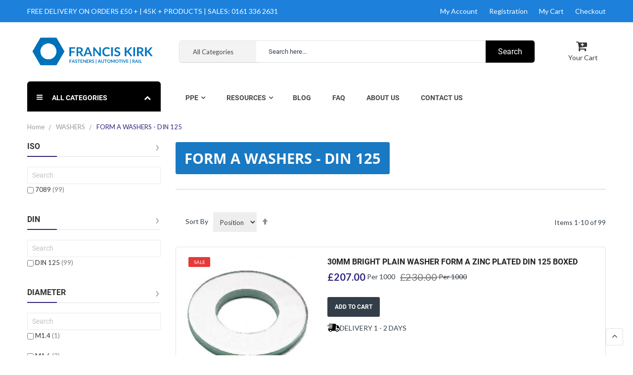

--- FILE ---
content_type: text/html; charset=UTF-8
request_url: https://www.franciskirk.com/washers/form-a-washers-din-125a.html
body_size: 24883
content:
<!doctype html>
<html lang="en">
    <head >
                <meta charset="utf-8"/>
<meta name="title" content="SHOP FORM A WASHERS | DIN 125A"/>
<meta name="description" content="FRANCIS KIRK & SON - FASTENERS AND FIXINGS SINCE 1868"/>
<meta name="keywords" content="SHOP FORM A WASHERS | DIN 125A"/>
<meta name="robots" content="INDEX,FOLLOW"/>
<meta name="viewport" content="width=device-width, initial-scale=1"/>
<meta name="format-detection" content="telephone=no"/>
<title>SHOP FORM A WASHERS | DIN 125A</title>
<link  rel="stylesheet" type="text/css"  media="all" href="https://www.franciskirk.com/static/frontend/bs_complex/bs_complex1/en_US/css/styles-m.css" />
<link  rel="stylesheet" type="text/css"  media="all" href="https://www.franciskirk.com/static/frontend/bs_complex/bs_complex1/en_US/css/styles-l.css" />
<link  rel="stylesheet" type="text/css"  media="all" href="https://www.franciskirk.com/static/frontend/bs_complex/bs_complex1/en_US/css/vendors.css" />
<link  rel="stylesheet" type="text/css"  media="all" href="https://www.franciskirk.com/static/frontend/bs_complex/bs_complex1/en_US/css/themes.css" />
<link  rel="stylesheet" type="text/css"  media="all" href="https://www.franciskirk.com/static/frontend/bs_complex/bs_complex1/en_US/Rokanthemes_RokanBase/css/chosen.css" />
<link  rel="stylesheet" type="text/css"  media="all" href="https://www.franciskirk.com/static/frontend/bs_complex/bs_complex1/en_US/Mageplaza_CallForPrice/css/callforprice.css" />
<link  rel="stylesheet" type="text/css"  media="all" href="https://www.franciskirk.com/static/frontend/bs_complex/bs_complex1/en_US/Mageplaza_CallForPrice/css/intlTelInput.css" />
<link  rel="stylesheet" type="text/css"  media="all" href="https://www.franciskirk.com/static/frontend/bs_complex/bs_complex1/en_US/Mageplaza_ProductFinder/css/lib/chosen.min.css" />
<link  rel="stylesheet" type="text/css"  media="all" href="https://www.franciskirk.com/static/frontend/bs_complex/bs_complex1/en_US/Rokanthemes_Brand/css/styles.css" />
<link  rel="stylesheet" type="text/css"  media="all" href="https://www.franciskirk.com/static/frontend/bs_complex/bs_complex1/en_US/StripeIntegration_Payments/css/wallets.css" />
<link  rel="stylesheet" type="text/css"  media="all" href="https://www.franciskirk.com/static/frontend/bs_complex/bs_complex1/en_US/Mageplaza_Core/css/owl.carousel.css" />
<link  rel="stylesheet" type="text/css"  media="all" href="https://www.franciskirk.com/static/frontend/bs_complex/bs_complex1/en_US/Mageplaza_Core/css/owl.theme.css" />
<link  rel="stylesheet" type="text/css"  media="all" href="https://www.franciskirk.com/static/frontend/bs_complex/bs_complex1/en_US/mage/gallery/gallery.css" />
<link  rel="stylesheet" type="text/css"  media="all" href="https://www.franciskirk.com/static/frontend/bs_complex/bs_complex1/en_US/Mageplaza_LayeredNavigationPro/css/chosen.min.css" />







<link  rel="icon" type="image/x-icon" href="https://www.franciskirk.com/media/favicon/stores/1/FK_FAVICON_-_NEW.png" />
<link  rel="shortcut icon" type="image/x-icon" href="https://www.franciskirk.com/media/favicon/stores/1/FK_FAVICON_-_NEW.png" />
<noscript><iframe src="//datp.containers.piwik.pro/1d6e7c73-7795-48e4-b301-e6ed734c6d72/noscript.html" height="0" width="0" style="display:none;visibility:hidden"></iframe></noscript>

<style>
.product_lead_time {
    margin-top: 60px;
}
ul.sub-cat {
    display: flex;
    flex-wrap: wrap;
    width: 100%;
    padding: 0;
}
ul.sub-cat li {
    display: inline-block;
    width: 33.3333%;
    padding: 10px;
}
ul.sub-cat li a {
    display: inline-block;
    width: 100%;
    position: relative;
    border: 1px solid #ddd;
    text-align: center;
}
.subcatimage {
    display: flex;
    width: 100%;
    position: relative;
    height: 200px;
    align-items: center;
    justify-content: center;
}
.subcatimage img {
    max-height: 180px;
}
ul.sub-cat li a span {
    display: inline-block;
    width: 100%;
    background-color: #f7f7f7;
    padding: 8px 0;
    border-top: 1px solid #ddd;
}

@media (max-width:767px) {
ul.sub-cat li {    width: 50%;}
}


@media (max-width:360px) {
ul.sub-cat li {    width: 100%;}
}
</style>        <link rel="stylesheet" media="all" href='//fonts.googleapis.com/css?family=Lato%3A300%2C300italic%2C400%2C400italic%2C600%2C600italic%2C700%2C700italic%2C800%2C800italic,latin-ext' type='text/css' />
<link rel="stylesheet" type="text/css" media="all" href="https://www.franciskirk.com/media/rokanthemes/theme_option/custom_en.css?v=1768677283" />
<style type="text/css">
	body.eren-page-preloader:before{content:'';width:100%;height:100%;top:0;left:0;position:fixed;z-index:99999999;background:#fff;transition:opacity .5s ease, top 0s linear .5s}body.eren-page-preloader.preloaded:before{top:-100%;opacity:0}
	body.eren-page-preloader:after{content:'';border-radius:50%;width:80px;height:80px;position:fixed;border:5px solid transparent;left:50%;margin-top:-40px;margin-left:-40px;animation:aloshop-page-loader 1.1s infinite linear;z-index:999999999;transition:opacity .5s ease, top 0s linear .5s;top:50%}
	body.eren-page-preloader.preloaded:after{top:-50%;opacity:0}@keyframes aloshop-page-loader{0%{transform:rotate(0deg)}100%{transform:rotate(360deg)}}
	body.eren-page-preloader:after{border-left-color: #b11e22;}
</style>
<!-- BEGIN GOOGLE ANALYTICS CODE -->

<!-- END GOOGLE ANALYTICS CODE -->

    <!-- BEGIN GOOGLE ANALYTICS 4 CODE -->
    
    <!-- END GOOGLE ANALYTICS 4 CODE -->
    
    </head>
    <body data-container="body"
          data-mage-init='{"loaderAjax": {}, "loader": { "icon": "https://www.franciskirk.com/static/frontend/bs_complex/bs_complex1/en_US/images/loader-2.gif"}}'
        id="html-body" class="eren-page-preloader page-with-filter page-products categorypath-washers-form-a-washers-din-125a category-form-a-washers-din-125a catalog-category-view page-layout-2columns-left">
        




<div class="cookie-status-message" id="cookie-status">
    The store will not work correctly in the case when cookies are disabled.</div>




    <noscript>
        <div class="message global noscript">
            <div class="content">
                <p>
                    <strong>JavaScript seems to be disabled in your browser.</strong>
                    <span>
                        For the best experience on our site, be sure to turn on Javascript in your browser.                    </span>
                </p>
            </div>
        </div>
    </noscript>

<!-- The Modal -->
<div id="mp_popupquote" class="mp_modal">
    <!-- Modal content -->
    <div class="mp_popupquote-content">
        <span class="close" id="mp_close_cfp">&times;</span>
        <form class="mpcpf_request_quote_popup" id="mpcpf_request_quote_popup" data-hasrequired="* Required Fields"
              data-mage-init='{"validation":{}}'>
            <fieldset class="fieldset">
                <legend class="legend"><span id="mp_quote_heading_title"></span></legend>
                <br>
                <div class="field note no-label"><span id="mp_quote_description"></span></div>
                <div class="fields">
                    <div class="field name" id="mp_request_field_name">
                        <label class="label" for="mp_name"><span>Name</span></label>
                        <div class="control">
                            <input name="name" id="mp_name" title="Name" value=""
                                   class="input-text" type="text"/>
                        </div>
                    </div>
                    <div class="field street_address" id="mp_request_field_street_address">
                        <label class="label"
                               for="mp_street_address"><span>Street Address</span></label>
                        <div class="control">
                            <input name="street_address" id="mp_street_address"
                                   title="Street&#x20;Address" value=""
                                   class="input-text" type="text"/>
                        </div>
                    </div>
                    <div class="field company" id="mp_request_field_company">
                        <label class="label"
                               for="mp_company"><span>Company</span></label>
                        <div class="control">
                            <input name="company" id="mp_company" title="Company"
                                   value="" class="input-text" type="text"/>
                        </div>
                    </div>
                    <div class="field state_province" id="mp_request_field_state_province">
                        <label class="label"
                               for="mp_state_province"><span>State/Province</span></label>
                        <div class="control">
                            <input name="state_province" id="mp_state_province"
                                   title="State&#x2F;Province"
                                   placeholder="Please&#x20;select&#x20;a&#x20;region&#x2F;state&#x20;or&#x20;province"
                                   value="" class="input-text" type="text"/>
                        </div>
                    </div>
                    <div class="field phone" id="mp_request_field_phone">
                        <label class="label"
                               for="mp_phone"><span>Phone Number</span></label>
                        <div class="control">
                            <input name="phone" id="mp_phone" title="Phone&#x20;Number"
                                   value="" class="input-text" type="text"/>
                        </div>
                    </div>
                    <div class="field country_id" id="mp_request_field_country_id">
                        <label class="label"
                               for="mp_country_id"><span>Country</span></label>
                        <div class="control">
                            <select name="country_id" id="mp_country_id" class="" title="Country" ><option value="" selected="selected" >- - Please Select - -</option></select>                        </div>
                    </div>

                    <div class="field email" id="mp_request_field_email">
                        <label class="label" for="mp_email"><span>Email</span></label>
                        <div class="control">
                            <input name="email" id="mp_email" title="Email"
                                   value="" class="input-text" type="email"/>
                        </div>
                    </div>
                    <div class="field attach_doc_img" id="mp_request_field_attach_doc_img">
                        <label class="label"
                               for="mp_attach_doc_img"><span>Attach a document/image</span></label>
                        <div class="control">
                            <input name="attach_doc_img" id="mp_attach_doc_img"
                                   title="Attach&#x20;a&#x20;document&#x2F;image" type="file"/>
                        </div>
                    </div>
                    <div class="field note" id="mp_request_field_customer_note">
                        <label class="label"
                               for="mp_customer_note"><span>Note</span></label>
                        <div class="control">
                            <textarea name="customer_note" id="mp_customer_note"
                                      title="Note" class="input-text" cols="5"
                                      rows="5""></textarea>
                        </div>
                    </div>
                    <div class="field contact_time" id="mp_request_field_contact_time">
                        <label class="label"
                               for="mp_contact_time"><span>Contact Time</span></label>
                        <div class="control">
                            <div class="contact_date date">
                                <label for="">Date</label>
                                <input name="contact_date" id="mp_contact_time"
                                       title="Select&#x20;Date" value=""
                                       placeholder="dd/mm/yyyy" class="input-text" type="text"/>
                            </div>
                            <div class="contact_time time">
                                <label for="">Time</label>
                                <div class="input-time">
                                    <input class="hour" data-validate="{'mp-validate-time-hour':true}"
                                           name="contact_time[hh]" type="number"/>
                                    <p>:</p>
                                    <input class="minute" data-validate="{'mp-validate-time-minutes':true}"
                                           name="contact_time[mm]" type="number"/>
                                    <select name="contact_time[p]">
                                        <option value="AM">AM</option>
                                        <option value="PM">PM</option>
                                    </select>
                                </div>
                                <div class="mpcfp-time-error">Not a valid Time</div>
                                <div class="mpcfp-time-error-require">This is a required field.</div>
                            </div>
                        </div>
                    </div>
                    <input type="hidden" name="product_id" id="mp_product_id">
                    <input type="hidden" name="customer_group_ids" id="mp_customergroup_id">
                    <input type="hidden" name="ip_customer" id="mp_ip_customer">
                    <div class="field terms_condition" id="mp_request_field_terms_condition">
                        <input name="mp_terms_condition" id="mp_terms_condition"
                               title="Terms&#x20;and&#x20;Condition" value="true"
                               class="input-text" type="checkbox"/>
                        <label class="label mp_tac_label" for="mp_terms_condition">
                            <span id="mpcfp_toc_label"></span>
                        </label>
                    </div>
                </div>
                <div class="actions-toolbar">
                    <div class="primary">
                        <button type="submit" title="Submit"
                                class="action submit primary callforprice-button" id="mp_request_button_submit">
                            <span>Submit</span>
                        </button>
                    </div>
                </div>
                <div class="popup-loading-request">
                    <div data-role="loader" class="loading-mask" style="display:none">
                        <div class="loader">
                            <img src="https://www.franciskirk.com/static/frontend/bs_complex/bs_complex1/en_US/images/loader-1.gif"
                                 alt="Loading...">
                        </div>
                    </div>
                    <span id="mp_message"></span>
                </div>
            </fieldset>
        </form>
    </div>
</div>



<ul class="preloaded loader">
  <li class="center"></li>
  <li class="item item-1"></li>
  <li class="item item-2"></li>
  <li class="item item-3"></li>
  <li class="item item-4"></li>
  <li class="item item-5"></li>
  <li class="item item-6"></li>
  <li class="item item-7"></li>
  <li class="item item-8"></li>
</ul>

<div class="page-wrapper"><div class="block-social on_right hidden-sm hidden-xs">
	</div>
<div class="header-container">
	<div class="top-link-container">
		<div class="container">
			<div class="row">
				<div class="col-lg-6 col-md-6 col-sm-6 col-xs-12 top-bar">
										
										<span class="txt-welcome">
						FREE DELIVERY ON ORDERS £50 + | 45K + PRODUCTS | SALES: 0161 336 2631					</span>
				</div>
				<div class="col-lg-6 col-md-6 col-sm-6 col-xs-12 end-top-bar">
					 <ul class="top-link">
		    <li><a href="https://www.franciskirk.com/customer/account/login">My account</a></li>
        <li><a href="https://www.franciskirk.com/customer/account/create">Registration</a></li>
		<li><a href="https://www.franciskirk.com/checkout">My Cart</a></li>
	<li><a href="https://www.franciskirk.com/checkout/cart">Checkout</a></li>
</ul>
				</div>
			</div>
		</div>
	</div>
	<div class="header">
		<div class="container">
			<div class="row">
				<div class="col-md-3 col-sm-3 col-xs-12 col-logo">
					<span data-action="toggle-nav" class="action nav-toggle"><span>Toggle Nav</span></span>
<a
    class="logo"
    href="https://www.franciskirk.com/"
    title="Francis&#x20;Kirk&#x20;&amp;&#x20;Son&#x20;"
    aria-label="store logo">
    <img src="https://www.franciskirk.com/media/logo/stores/1/FK_LOGO_NEW_FINAL.png"
         title="Francis&#x20;Kirk&#x20;&amp;&#x20;Son&#x20;"
         alt="Francis&#x20;Kirk&#x20;&amp;&#x20;Son&#x20;"
            width="170"                />
</a>
				</div>
				<div class="col-md-9 col-sm-9 col-xs-12 col-search">	
					
<div data-block="minicart" class="minicart-wrapper">
    <a class="action showcart" href="https://www.franciskirk.com/checkout/cart/"
       data-bind="scope: 'minicart_content'">
		<span class="icon-cart-header"><i class="fa fa-cart-plus">&nbsp;</i></span>
        <span class="text-cart">Your Cart</span>
        <span class="counter qty empty"
              data-bind="css: { empty: !!getCartParam('summary_count') == false }, blockLoader: isLoading">
            <span class="counter-number">
                <!-- ko text: getCartParam('summary_count') -->
                    <!-- ko text: getCartParam('summary_count') --><!-- /ko -->
                <!-- /ko -->
            </span>
            <span class="counter-label">
            <!-- ko if: getCartParam('summary_count') -->
                <!-- ko text: getCartParam('summary_count') --><!-- /ko -->
                <!-- ko i18n: 'items' --><!-- /ko -->
            <!-- /ko -->
            </span>
        </span>
    </a>
            <div class="block block-minicart empty"
             data-role="dropdownDialog"
             data-mage-init='{"dropdownDialog":{
                "appendTo":"[data-block=minicart]",
                "triggerTarget":".showcart",
                "timeout": "2000",
                "closeOnMouseLeave": true,
                "closeOnEscape": true,
                "triggerClass":"active",
                "parentClass":"active",
                "buttons":[]}}'>
            <div id="minicart-content-wrapper" data-bind="scope: 'minicart_content'">
                <!-- ko template: getTemplate() --><!-- /ko -->
            </div>
                    </div>
        
    
</div>


					<div class="smart-search search-by-category dilip-1">
    <form class="form minisearch" id="search_mini_form" action="https://www.franciskirk.com/catalogsearch/result/" method="get">
                <div class="select-category">
            <select name="cat" id="choose_category">
                    <option value="">All Categories</option>
                                                                            <option value="15424">WORKWEAR & CLOTHING</option>                                                                                <option value="190">SOCKET PRODUCTS</option>                                                                                <option value="128">BOLTS</option>                                                                                <option value="129">NUTS</option>                                                                                <option value="192">SCREWS</option>                                                                                <option value="193">WASHERS</option>                                                                                <option value="194">ANCHORING PRODUCTS</option>                                                    </select>
        </div>
                <div class="smart-search-form">
            <input id="search-input-autocomplate" data-mage-init='{"quickSearch":{
                        "formSelector":"#search_mini_form",
                        "url":"https://www.franciskirk.com/search/ajax/suggest/",
                        "destinationSelector":"#search_autocomplete"}
                   }' type="text" name="q" value="" placeholder="Search here..." class="input-text" maxlength="128" role="combobox" aria-haspopup="false" aria-autocomplete="both"  aria-expanded="false" autocomplete="off" />
            <div id="search_autocomplete" class="search-autocomplete"></div>
            <div data-bind="scope: 'searchsuiteautocomplete_form'">
                <!-- ko template: getTemplate() --><!-- /ko -->
            </div>
            <button type="submit" id="search-button-autocomplate"
                    title="Search"
            >
                <span>Search</span>
            </button>
        </div>
    </form>
</div>


				</div>
			</div>
		</div>
	</div>
	<div class="nav-menus">
		<div class="container">
			<div class="row">
				<div class="col-md-3 col-sm-12 categories-nav">
					    <div class="sections nav-sections">
                <div class="section-items nav-sections-items" data-mage-init='{"tabs":{"openedState":"active"}}'>
                                            <div class="section-item-title nav-sections-item-title" data-role="collapsible">
                    <a class="nav-sections-item-switch" data-toggle="switch" href="#menu.vertical"></a>
                </div>
                <div class="section-item-content nav-sections-item-content" id="menu.vertical" data-role="content">    <nav class="navigation verticalmenu side-verticalmenu">
        <h2 class="title-category-dropdown">
            <i class="fa fa-navicon"></i>
            <span>All Categories</span>
            <i class="fa fa-chevron-up"></i>
        </h2>
        <ul class="list-category-dropdown">
            <li class="ui-menu-item level0 fullwidth parent "><div class="open-children-toggle"></div><a href="https://www.franciskirk.com/personal-protective-clothing.html" class="level-top"><img class="menu-thumb-icon" src="https://www.franciskirk.com/media/catalog/category/PPE_CLOTHING.png" alt="WORKWEAR & CLOTHING"/><span>Workwear & Clothing</span></a><div class="level0 submenu"><div class="row"><ul class="subchildmenu col-sm-12 mega-columns columns4"><li class="ui-menu-item level1 parent parent-ul-cat-mega-menu"><div class="open-children-toggle"></div><a class="title-cat-mega-menu" href="https://www.franciskirk.com/personal-protective-clothing/workwear.html"><span>Workwear</span></a><ul class="subchildmenu "><li class="ui-menu-item level2 "><a href="https://www.franciskirk.com/personal-protective-clothing/workwear/work-jackets.html"><span>Work Jackets</span></a></li><li class="ui-menu-item level2 "><a href="https://www.franciskirk.com/personal-protective-clothing/workwear/hoodies.html"><span>Hoodies</span></a></li><li class="ui-menu-item level2 "><a href="https://www.franciskirk.com/personal-protective-clothing/workwear/fleeces.html"><span>Fleeces</span></a></li><li class="ui-menu-item level2 "><a href="https://www.franciskirk.com/personal-protective-clothing/workwear/work-trousers.html"><span>Work Trousers</span></a></li><li class="ui-menu-item level2 "><a href="https://www.franciskirk.com/personal-protective-clothing/workwear/holster-trousers.html"><span>Holster Trousers</span></a></li><li class="ui-menu-item view-all-item level2"><a href="https://www.franciskirk.com/personal-protective-clothing/workwear.html" class="view-all-link">View All</a></li></ul></li><li class="ui-menu-item level1 parent parent-ul-cat-mega-menu"><div class="open-children-toggle"></div><a class="title-cat-mega-menu" href="https://www.franciskirk.com/personal-protective-clothing/high-visibility.html"><span>High Visibility</span></a><ul class="subchildmenu "><li class="ui-menu-item level2 "><a href="https://www.franciskirk.com/personal-protective-clothing/high-visibility/insulated-jackets.html"><span>Insulated Jackets</span></a></li><li class="ui-menu-item level2 "><a href="https://www.franciskirk.com/personal-protective-clothing/high-visibility/work-jackets.html"><span>Work Jackets</span></a></li><li class="ui-menu-item level2 "><a href="https://www.franciskirk.com/personal-protective-clothing/high-visibility/sweatshirts.html"><span>Sweatshirts</span></a></li><li class="ui-menu-item level2 "><a href="https://www.franciskirk.com/personal-protective-clothing/high-visibility/baffle-jackets.html"><span>Baffle Jackets</span></a></li><li class="ui-menu-item level2 "><a href="https://www.franciskirk.com/personal-protective-clothing/high-visibility/service-trousers.html"><span>Service Trousers</span></a></li><li class="ui-menu-item view-all-item level2"><a href="https://www.franciskirk.com/personal-protective-clothing/high-visibility.html" class="view-all-link">View All</a></li></ul></li><li class="ui-menu-item level1 parent parent-ul-cat-mega-menu"><div class="open-children-toggle"></div><a class="title-cat-mega-menu" href="https://www.franciskirk.com/personal-protective-clothing/all-weather-protection.html"><span>All Weather Protection</span></a><ul class="subchildmenu "><li class="ui-menu-item level2 "><a href="https://www.franciskirk.com/personal-protective-clothing/all-weather-protection/insulated-jackets.html"><span>Insulated Jackets</span></a></li><li class="ui-menu-item level2 "><a href="https://www.franciskirk.com/personal-protective-clothing/all-weather-protection/softshell-jackets.html"><span>Softshell Jackets</span></a></li><li class="ui-menu-item level2 "><a href="https://www.franciskirk.com/personal-protective-clothing/all-weather-protection/baffle-jacket.html"><span>Baffle Jacket</span></a></li><li class="ui-menu-item level2 "><a href="https://www.franciskirk.com/personal-protective-clothing/all-weather-protection/bodywarmers.html"><span>Bodywarmers</span></a></li><li class="ui-menu-item level2 "><a href="https://www.franciskirk.com/personal-protective-clothing/all-weather-protection/rain-trousers.html"><span>Rain Trousers</span></a></li><li class="ui-menu-item view-all-item level2"><a href="https://www.franciskirk.com/personal-protective-clothing/all-weather-protection.html" class="view-all-link">View All</a></li></ul></li><li class="ui-menu-item level1 parent parent-ul-cat-mega-menu"><div class="open-children-toggle"></div><a class="title-cat-mega-menu" href="https://www.franciskirk.com/personal-protective-clothing/flame-resistant-multi-norm.html"><span>Flame Resistant Multi-Norm</span></a><ul class="subchildmenu "><li class="ui-menu-item level2 "><a href="https://www.franciskirk.com/personal-protective-clothing/flame-resistant-multi-norm/work-jackets.html"><span>Work Jackets</span></a></li><li class="ui-menu-item level2 "><a href="https://www.franciskirk.com/personal-protective-clothing/flame-resistant-multi-norm/work-trousers.html"><span>Work Trousers</span></a></li><li class="ui-menu-item level2 "><a href="https://www.franciskirk.com/personal-protective-clothing/flame-resistant-multi-norm/t-shirts.html"><span>T-Shirts</span></a></li><li class="ui-menu-item level2 "><a href="https://www.franciskirk.com/personal-protective-clothing/flame-resistant-multi-norm/sweatshirts.html"><span>Sweatshirts</span></a></li><li class="ui-menu-item level2 "><a href="https://www.franciskirk.com/personal-protective-clothing/flame-resistant-multi-norm/insulated-jacket.html"><span>Insulated Jacket</span></a></li><li class="ui-menu-item view-all-item level2"><a href="https://www.franciskirk.com/personal-protective-clothing/flame-resistant-multi-norm.html" class="view-all-link">View All</a></li></ul></li><li class="ui-menu-item level1 parent parent-ul-cat-mega-menu"><div class="open-children-toggle"></div><a class="title-cat-mega-menu" href="https://www.franciskirk.com/personal-protective-clothing/food-industry.html"><span>Food Industry</span></a><ul class="subchildmenu "><li class="ui-menu-item level2 "><a href="https://www.franciskirk.com/personal-protective-clothing/food-industry/coverall.html"><span>Coverall</span></a></li><li class="ui-menu-item level2 "><a href="https://www.franciskirk.com/personal-protective-clothing/food-industry/coats.html"><span>Coats</span></a></li><li class="ui-menu-item level2 "><a href="https://www.franciskirk.com/personal-protective-clothing/food-industry/t-shirts.html"><span>T-Shirts</span></a></li><li class="ui-menu-item level2 "><a href="https://www.franciskirk.com/personal-protective-clothing/food-industry/work-jackets.html"><span>Work Jackets</span></a></li><li class="ui-menu-item level2 "><a href="https://www.franciskirk.com/personal-protective-clothing/food-industry/food-industry-accessories.html"><span>Food Industry Accessories</span></a></li><li class="ui-menu-item view-all-item level2"><a href="https://www.franciskirk.com/personal-protective-clothing/food-industry.html" class="view-all-link">View All</a></li></ul></li><li class="ui-menu-item level1 parent parent-ul-cat-mega-menu"><div class="open-children-toggle"></div><a class="title-cat-mega-menu" href="https://www.franciskirk.com/personal-protective-clothing/enhanced-visibility.html"><span>Enhanced Visibility</span></a><ul class="subchildmenu "><li class="ui-menu-item level2 "><a href="https://www.franciskirk.com/personal-protective-clothing/enhanced-visibility/work-trousers.html"><span>Work Trousers</span></a></li><li class="ui-menu-item level2 "><a href="https://www.franciskirk.com/personal-protective-clothing/enhanced-visibility/cotton-coverall.html"><span>Cotton Coverall </span></a></li><li class="ui-menu-item level2 "><a href="https://www.franciskirk.com/personal-protective-clothing/enhanced-visibility/polo-shirts.html"><span>Polo Shirts</span></a></li><li class="ui-menu-item level2 "><a href="https://www.franciskirk.com/personal-protective-clothing/enhanced-visibility/bodywarmer.html"><span>Bodywarmer</span></a></li><li class="ui-menu-item level2 "><a href="https://www.franciskirk.com/personal-protective-clothing/enhanced-visibility/fleece.html"><span>Fleece</span></a></li><li class="ui-menu-item view-all-item level2"><a href="https://www.franciskirk.com/personal-protective-clothing/enhanced-visibility.html" class="view-all-link">View All</a></li></ul></li><li class="ui-menu-item level1 parent parent-ul-cat-mega-menu"><div class="open-children-toggle"></div><a class="title-cat-mega-menu" href="https://www.franciskirk.com/personal-protective-clothing/footwear.html"><span>Footwear</span></a><ul class="subchildmenu "><li class="ui-menu-item level2 "><a href="https://www.franciskirk.com/personal-protective-clothing/footwear/boots.html"><span>Boots</span></a></li><li class="ui-menu-item level2 "><a href="https://www.franciskirk.com/personal-protective-clothing/footwear/executive-safety-shoes.html"><span>Executive Safety Shoes</span></a></li><li class="ui-menu-item level2 "><a href="https://www.franciskirk.com/personal-protective-clothing/footwear/rigger-boots.html"><span>Rigger Boots</span></a></li><li class="ui-menu-item level2 "><a href="https://www.franciskirk.com/personal-protective-clothing/footwear/sandals.html"><span>Sandals</span></a></li><li class="ui-menu-item level2 "><a href="https://www.franciskirk.com/personal-protective-clothing/footwear/shoes.html"><span>Shoes</span></a></li><li class="ui-menu-item view-all-item level2"><a href="https://www.franciskirk.com/personal-protective-clothing/footwear.html" class="view-all-link">View All</a></li></ul></li><li class="ui-menu-item level1 parent parent-ul-cat-mega-menu"><div class="open-children-toggle"></div><a class="title-cat-mega-menu" href="https://www.franciskirk.com/personal-protective-clothing/gloves.html"><span>Hand Protection</span></a><ul class="subchildmenu "><li class="ui-menu-item level2 "><a href="https://www.franciskirk.com/personal-protective-clothing/gloves/chainmail-protection.html"><span>Chainmail Protection</span></a></li><li class="ui-menu-item level2 "><a href="https://www.franciskirk.com/personal-protective-clothing/gloves/chemical-protection.html"><span>Chemical Protection</span></a></li><li class="ui-menu-item level2 "><a href="https://www.franciskirk.com/personal-protective-clothing/gloves/cold-protection.html"><span>Cold Protection</span></a></li><li class="ui-menu-item level2 "><a href="https://www.franciskirk.com/personal-protective-clothing/gloves/cut-protection.html"><span>Cut Protection</span></a></li><li class="ui-menu-item level2 "><a href="https://www.franciskirk.com/personal-protective-clothing/gloves/disposable-gloves.html"><span>Disposable Gloves</span></a></li><li class="ui-menu-item view-all-item level2"><a href="https://www.franciskirk.com/personal-protective-clothing/gloves.html" class="view-all-link">View All</a></li></ul></li><li class="ui-menu-item level1 parent parent-ul-cat-mega-menu"><div class="open-children-toggle"></div><a class="title-cat-mega-menu" href="https://www.franciskirk.com/personal-protective-clothing/ppe.html"><span>Ppe</span></a><ul class="subchildmenu "><li class="ui-menu-item level2 parent "><div class="open-children-toggle"></div><a href="https://www.franciskirk.com/personal-protective-clothing/ppe/accessories.html"><span>Accessories</span></a><ul class="subchildmenu "><li class="ui-menu-item level3 "><a href="https://www.franciskirk.com/personal-protective-clothing/ppe/accessories/industrial-wipes.html"><span>Industrial Wipes</span></a></li><li class="ui-menu-item level3 "><a href="https://www.franciskirk.com/personal-protective-clothing/ppe/accessories/first-aid.html"><span>First Aid</span></a></li><li class="ui-menu-item level3 "><a href="https://www.franciskirk.com/personal-protective-clothing/ppe/accessories/kneepads-mats.html"><span>Kneepads & Mats</span></a></li><li class="ui-menu-item level3 "><a href="https://www.franciskirk.com/personal-protective-clothing/ppe/accessories/knives.html"><span>Knives</span></a></li><li class="ui-menu-item level3 "><a href="https://www.franciskirk.com/personal-protective-clothing/ppe/accessories/lighting.html"><span>Lighting</span></a></li><li class="ui-menu-item view-all-item level3"><a href="https://www.franciskirk.com/personal-protective-clothing/ppe/accessories.html" class="view-all-link">View All</a></li></ul></li><li class="ui-menu-item level2 parent "><div class="open-children-toggle"></div><a href="https://www.franciskirk.com/personal-protective-clothing/ppe/eye-protection.html"><span>Eye Protection</span></a><ul class="subchildmenu "><li class="ui-menu-item level3 "><a href="https://www.franciskirk.com/personal-protective-clothing/ppe/eye-protection/eye-protection-accessories.html"><span>Eye Protection Accessories</span></a></li><li class="ui-menu-item level3 "><a href="https://www.franciskirk.com/personal-protective-clothing/ppe/eye-protection/safety-goggles.html"><span>Safety Goggles</span></a></li><li class="ui-menu-item level3 "><a href="https://www.franciskirk.com/personal-protective-clothing/ppe/eye-protection/safety-spectacles.html"><span>Safety Spectacles</span></a></li><li class="ui-menu-item level3 "><a href="https://www.franciskirk.com/personal-protective-clothing/ppe/eye-protection/visors-and-browguards.html"><span>Visors And Browguards</span></a></li><li class="ui-menu-item level3 "><a href="https://www.franciskirk.com/personal-protective-clothing/ppe/eye-protection/welding-eye-protection.html"><span>Welding Eye Protection</span></a></li></ul></li><li class="ui-menu-item level2 parent "><div class="open-children-toggle"></div><a href="https://www.franciskirk.com/personal-protective-clothing/ppe/head-protection.html"><span>Head Protection</span></a><ul class="subchildmenu "><li class="ui-menu-item level3 "><a href="https://www.franciskirk.com/personal-protective-clothing/ppe/head-protection/bump-cap.html"><span>Bump Cap</span></a></li><li class="ui-menu-item level3 "><a href="https://www.franciskirk.com/personal-protective-clothing/ppe/head-protection/head-protection-accessories.html"><span>Head Protection Accessories</span></a></li><li class="ui-menu-item level3 "><a href="https://www.franciskirk.com/personal-protective-clothing/ppe/head-protection/safety-helmet.html"><span>Safety Helmet</span></a></li></ul></li><li class="ui-menu-item level2 parent "><div class="open-children-toggle"></div><a href="https://www.franciskirk.com/personal-protective-clothing/ppe/hearing-protection.html"><span>Hearing Protection</span></a><ul class="subchildmenu "><li class="ui-menu-item level3 "><a href="https://www.franciskirk.com/personal-protective-clothing/ppe/hearing-protection/ear-muffs.html"><span>Ear Muffs</span></a></li><li class="ui-menu-item level3 "><a href="https://www.franciskirk.com/personal-protective-clothing/ppe/hearing-protection/ear-plugs.html"><span>Ear Plugs</span></a></li></ul></li><li class="ui-menu-item level2 parent "><div class="open-children-toggle"></div><a href="https://www.franciskirk.com/personal-protective-clothing/ppe/height-safety.html"><span>Height Safety</span></a><ul class="subchildmenu "><li class="ui-menu-item level3 "><a href="https://www.franciskirk.com/personal-protective-clothing/ppe/height-safety/adjustable-restraint-lanyards.html"><span>Adjustable Restraint Lanyards</span></a></li><li class="ui-menu-item level3 "><a href="https://www.franciskirk.com/personal-protective-clothing/ppe/height-safety/anchorage-devices.html"><span>Anchorage Devices</span></a></li><li class="ui-menu-item level3 "><a href="https://www.franciskirk.com/personal-protective-clothing/ppe/height-safety/connectors.html"><span>Connectors</span></a></li><li class="ui-menu-item level3 "><a href="https://www.franciskirk.com/personal-protective-clothing/ppe/height-safety/fall-arrest-blocks.html"><span>Fall Arrest Blocks</span></a></li><li class="ui-menu-item level3 "><a href="https://www.franciskirk.com/personal-protective-clothing/ppe/height-safety/fall-arrest-lanyards.html"><span>Fall Arrest Lanyards</span></a></li><li class="ui-menu-item view-all-item level3"><a href="https://www.franciskirk.com/personal-protective-clothing/ppe/height-safety.html" class="view-all-link">View All</a></li></ul></li><li class="ui-menu-item view-all-item level2"><a href="https://www.franciskirk.com/personal-protective-clothing/ppe.html" class="view-all-link">View All</a></li></ul></li></ul></div></div></li><li class="ui-menu-item level0 fullwidth parent "><div class="open-children-toggle"></div><a href="https://www.franciskirk.com/socket-products.html" class="level-top"><img class="menu-thumb-icon" src="https://www.franciskirk.com/media/catalog/category/SOCKET_PRODUCTS.png" alt="SOCKET PRODUCTS"/><span>Socket Products</span></a><div class="level0 submenu"><div class="row"><ul class="subchildmenu col-sm-12 mega-columns columns4"><li class="ui-menu-item level1 parent parent-ul-cat-mega-menu"><div class="open-children-toggle"></div><a class="title-cat-mega-menu" href="https://www.franciskirk.com/socket-products/socket-cap.html"><span>Socket Cap - Din 912</span></a><ul class="subchildmenu "><li class="ui-menu-item level2 "><a href="https://www.franciskirk.com/socket-products/socket-cap/socket-cap-12-9-self-colour-1612965639.html"><span>Socket Cap - Grade 12.9 - Self Colour</span></a></li><li class="ui-menu-item level2 "><a href="https://www.franciskirk.com/socket-products/socket-cap/socket-cap-12-9-zinc-1612966067.html"><span>Socket Cap - Grade 12.9 - Zinc</span></a></li><li class="ui-menu-item level2 "><a href="https://www.franciskirk.com/socket-products/socket-cap/socket-cap-a2-stainless-1612965551.html"><span>Socket Cap - A2 Stainless</span></a></li><li class="ui-menu-item level2 "><a href="https://www.franciskirk.com/socket-products/socket-cap/socket-cap-a4-stainless-1612965559.html"><span>Socket Cap - A4 Stainless</span></a></li><li class="ui-menu-item level2 "><a href="https://www.franciskirk.com/socket-products/socket-cap/socket-cap-low-head-1612981740.html"><span>Socket Cap - Low Head</span></a></li><li class="ui-menu-item view-all-item level2"><a href="https://www.franciskirk.com/socket-products/socket-cap.html" class="view-all-link">View All</a></li></ul></li><li class="ui-menu-item level1 parent parent-ul-cat-mega-menu"><div class="open-children-toggle"></div><a class="title-cat-mega-menu" href="https://www.franciskirk.com/socket-products/socket-countersunk.html"><span>Socket Countersunk - Din 7991</span></a><ul class="subchildmenu "><li class="ui-menu-item level2 "><a href="https://www.franciskirk.com/socket-products/socket-countersunk/socket-countersunk-12-9-self-colour-1612988850.html"><span>Socket Countersunk - Grade 12.9 - Self Colour</span></a></li><li class="ui-menu-item level2 "><a href="https://www.franciskirk.com/socket-products/socket-countersunk/socket-countersunk-10-9-self-colour-1612988814.html"><span>Socket Countersunk - Grade 10.9 - Self Colour</span></a></li><li class="ui-menu-item level2 "><a href="https://www.franciskirk.com/socket-products/socket-countersunk/socket-countersunk-10-9-zinc-1612990843.html"><span>Socket Countersunk - Grade 10.9 - Zinc</span></a></li><li class="ui-menu-item level2 "><a href="https://www.franciskirk.com/socket-products/socket-countersunk/socket-countersunk-a2-stainless.html"><span>Socket Countersunk - A2 Stainless</span></a></li><li class="ui-menu-item level2 "><a href="https://www.franciskirk.com/socket-products/socket-countersunk/socket-countersunk-a4-stainless.html"><span>Socket Countersunk - A4 Stainless</span></a></li></ul></li><li class="ui-menu-item level1 parent parent-ul-cat-mega-menu"><div class="open-children-toggle"></div><a class="title-cat-mega-menu" href="https://www.franciskirk.com/socket-products/socket-button.html"><span>Socket Button - Din 7380</span></a><ul class="subchildmenu "><li class="ui-menu-item level2 "><a href="https://www.franciskirk.com/socket-products/socket-button/socket-button-self-colour-1612963802.html"><span>Socket Button - Self Colour</span></a></li><li class="ui-menu-item level2 "><a href="https://www.franciskirk.com/socket-products/socket-button/socket-button-zinc-1612963840.html"><span>Socket Button - Zinc</span></a></li><li class="ui-menu-item level2 "><a href="https://www.franciskirk.com/socket-products/socket-button/socket-button-stainless.html"><span>Socket Button - Stainless</span></a></li><li class="ui-menu-item level2 "><a href="https://www.franciskirk.com/socket-products/socket-button/flange-socket-button-1612965216.html"><span>Flange Socket Button</span></a></li></ul></li><li class="ui-menu-item level1 parent parent-ul-cat-mega-menu"><div class="open-children-toggle"></div><a class="title-cat-mega-menu" href="https://www.franciskirk.com/socket-products/socket-set-screws.html"><span>Socket Set Screws - Din 916</span></a><ul class="subchildmenu "><li class="ui-menu-item level2 "><a href="https://www.franciskirk.com/socket-products/socket-set-screws/cup-point-1612872303.html"><span>Cup Point</span></a></li><li class="ui-menu-item level2 "><a href="https://www.franciskirk.com/socket-products/socket-set-screws/flat-point-1612989699.html"><span>Flat Point</span></a></li><li class="ui-menu-item level2 "><a href="https://www.franciskirk.com/socket-products/socket-set-screws/cone-point-1612994542.html"><span>Cone Point</span></a></li><li class="ui-menu-item level2 "><a href="https://www.franciskirk.com/socket-products/socket-set-screws/dog-point-1612994736.html"><span>Dog Point</span></a></li><li class="ui-menu-item level2 "><a href="https://www.franciskirk.com/socket-products/socket-set-screws/knurled-cup-1612995289.html"><span>Knurled Cup</span></a></li><li class="ui-menu-item view-all-item level2"><a href="https://www.franciskirk.com/socket-products/socket-set-screws.html" class="view-all-link">View All</a></li></ul></li><li class="ui-menu-item level1 parent-ul-cat-mega-menu"><a class="title-cat-mega-menu" href="https://www.franciskirk.com/socket-products/socket-shoulders.html"><span>Socket Shoulders - Iso 7379</span></a></li></ul></div></div></li><li class="ui-menu-item level0 fullwidth parent "><div class="open-children-toggle"></div><a href="https://www.franciskirk.com/hexagonal-products.html" class="level-top"><img class="menu-thumb-icon" src="https://www.franciskirk.com/media/catalog/category/BOLTS.png" alt="BOLTS"/><span>Bolts</span></a><div class="level0 submenu"><div class="row"><ul class="subchildmenu col-sm-12 mega-columns columns4"><li class="ui-menu-item level1 parent parent-ul-cat-mega-menu"><div class="open-children-toggle"></div><a class="title-cat-mega-menu" href="https://www.franciskirk.com/hexagonal-products/hexagon-bolt.html"><span>Hexagon Bolt - Din 931</span></a><ul class="subchildmenu "><li class="ui-menu-item level2 "><a href="https://www.franciskirk.com/hexagonal-products/hexagon-bolt/hexagon-bolt-8-8-self-colour.html"><span>Hexagon Bolt - Grade 8.8 - Self Colour</span></a></li><li class="ui-menu-item level2 "><a href="https://www.franciskirk.com/hexagonal-products/hexagon-bolt/hexagon-bolt-8-8-zinc.html"><span>Hexagon Bolt - Grade 8.8 - Zinc</span></a></li><li class="ui-menu-item level2 "><a href="https://www.franciskirk.com/hexagonal-products/hexagon-bolt/hexagon-bolt-din-931-stainless-steel.html"><span>Hexagon Bolt - Stainless Steel</span></a></li><li class="ui-menu-item level2 "><a href="https://www.franciskirk.com/hexagonal-products/hexagon-bolt/hexagon-bolt-5-self-colour.html"><span>Hexagon Bolt - Grade 5 - Self Colour</span></a></li><li class="ui-menu-item level2 "><a href="https://www.franciskirk.com/hexagonal-products/hexagon-bolt/hexagon-bolt-5-zinc.html"><span>Hexagon Bolt - Grade 5 - Zinc</span></a></li></ul></li><li class="ui-menu-item level1 parent parent-ul-cat-mega-menu"><div class="open-children-toggle"></div><a class="title-cat-mega-menu" href="https://www.franciskirk.com/hexagonal-products/hexagon-set.html"><span>Hexagon Set - Din 933</span></a><ul class="subchildmenu "><li class="ui-menu-item level2 "><a href="https://www.franciskirk.com/hexagonal-products/hexagon-set/hexagon-set-8-8-self-colour.html"><span>Hexagon Set - Grade 8.8 - Self Colour</span></a></li><li class="ui-menu-item level2 "><a href="https://www.franciskirk.com/hexagonal-products/hexagon-set/hexagon-set-8-8-zinc.html"><span>Hexagon Set - Grade 8.8 - Zinc</span></a></li><li class="ui-menu-item level2 "><a href="https://www.franciskirk.com/hexagonal-products/hexagon-set/hexagon-set-din-933-stainless.html"><span>Hexagon Set - Stainless Steel</span></a></li><li class="ui-menu-item level2 "><a href="https://www.franciskirk.com/hexagonal-products/hexagon-set/hexagon-set-5-self-colour.html"><span>Hexagon Set - Grade 5 - Self Colour</span></a></li><li class="ui-menu-item level2 "><a href="https://www.franciskirk.com/hexagonal-products/hexagon-set/hexagon-set-5-zinc.html"><span>Hexagon Set - Grade 5 - Zinc</span></a></li><li class="ui-menu-item view-all-item level2"><a href="https://www.franciskirk.com/hexagonal-products/hexagon-set.html" class="view-all-link">View All</a></li></ul></li><li class="ui-menu-item level1 parent-ul-cat-mega-menu"><a class="title-cat-mega-menu" href="https://www.franciskirk.com/hexagonal-products/durlok-bolts.html"><span>Durlok Bolt - Din 6921</span></a></li><li class="ui-menu-item level1 parent-ul-cat-mega-menu"><a class="title-cat-mega-menu" href="https://www.franciskirk.com/hexagonal-products/tee-bolt.html"><span>Tee Bolt - Din 186</span></a></li><li class="ui-menu-item level1 parent-ul-cat-mega-menu"><a class="title-cat-mega-menu" href="https://www.franciskirk.com/hexagonal-products/u-bolts.html"><span>U Bolt - Din 3570</span></a></li><li class="ui-menu-item level1 parent-ul-cat-mega-menu"><a class="title-cat-mega-menu" href="https://www.franciskirk.com/hexagonal-products/roofing-bolts.html"><span>Roofing Bolts</span></a></li><li class="ui-menu-item level1 parent-ul-cat-mega-menu"><a class="title-cat-mega-menu" href="https://www.franciskirk.com/hexagonal-products/eye-bolt-din-444.html"><span>Eye Bolt - Din 444</span></a></li></ul></div></div></li><li class="ui-menu-item level0 fullwidth parent "><div class="open-children-toggle"></div><a href="https://www.franciskirk.com/nuts.html" class="level-top"><img class="menu-thumb-icon" src="https://www.franciskirk.com/media/catalog/category/NUTS.png" alt="NUTS"/><span>Nuts</span></a><div class="level0 submenu"><div class="row"><ul class="subchildmenu col-sm-12 mega-columns columns4"><li class="ui-menu-item level1 parent parent-ul-cat-mega-menu"><div class="open-children-toggle"></div><a class="title-cat-mega-menu" href="https://www.franciskirk.com/nuts/industrial-nut.html"><span>Philidas Industrial Nut</span></a><ul class="subchildmenu "><li class="ui-menu-item level2 "><a href="https://www.franciskirk.com/nuts/industrial-nut/industrial-nuts-zinc-yellow.html"><span>Industrial Nuts - Zinc & Yellow</span></a></li><li class="ui-menu-item level2 "><a href="https://www.franciskirk.com/nuts/industrial-nut/industrial-nuts-self-colour.html"><span>Industrial Nuts - Self Colour</span></a></li><li class="ui-menu-item level2 "><a href="https://www.franciskirk.com/nuts/industrial-nut/industrial-nuts-stainless-steel.html"><span>Industrial Nuts - Stainless Steel</span></a></li><li class="ui-menu-item level2 "><a href="https://www.franciskirk.com/nuts/industrial-nut/industrial-nuts-zinc-clear.html"><span>Industrial Nuts - Zinc & Clear</span></a></li></ul></li><li class="ui-menu-item level1 parent parent-ul-cat-mega-menu"><div class="open-children-toggle"></div><a class="title-cat-mega-menu" href="https://www.franciskirk.com/nuts/turret-nut.html"><span>Philidas Turret Nut</span></a><ul class="subchildmenu "><li class="ui-menu-item level2 "><a href="https://www.franciskirk.com/nuts/turret-nut/turret-nuts-zinc-yellow.html"><span>Turret Nuts - Zinc & Yellow</span></a></li><li class="ui-menu-item level2 "><a href="https://www.franciskirk.com/nuts/turret-nut/turret-nuts-stainless-steel.html"><span>Turret Nuts - Stainless Steel</span></a></li><li class="ui-menu-item level2 "><a href="https://www.franciskirk.com/nuts/turret-nut/turret-nuts-self-colour.html"><span>Turret Nuts - Self Colour</span></a></li></ul></li><li class="ui-menu-item level1 parent-ul-cat-mega-menu"><a class="title-cat-mega-menu" href="https://www.franciskirk.com/nuts/mark-v-nut.html"><span>Philidas Mark V Nut</span></a></li><li class="ui-menu-item level1 parent-ul-cat-mega-menu"><a class="title-cat-mega-menu" href="https://www.franciskirk.com/nuts/nyloc-nuts.html"><span>Nylon Insert Nut - Din 985</span></a></li><li class="ui-menu-item level1 parent-ul-cat-mega-menu"><a class="title-cat-mega-menu" href="https://www.franciskirk.com/nuts/nylon-insert-nut-din-982.html"><span>Nylon Insert Nut - Din 982</span></a></li><li class="ui-menu-item level1 parent-ul-cat-mega-menu"><a class="title-cat-mega-menu" href="https://www.franciskirk.com/nuts/hex-nuts.html"><span>Full Nut - Din 934</span></a></li><li class="ui-menu-item level1 parent-ul-cat-mega-menu"><a class="title-cat-mega-menu" href="https://www.franciskirk.com/nuts/locking-nuts.html"><span>Lock Nut - Din 439</span></a></li><li class="ui-menu-item level1 parent-ul-cat-mega-menu"><a class="title-cat-mega-menu" href="https://www.franciskirk.com/nuts/durlock-nuts.html"><span>Durlok Nut</span></a></li><li class="ui-menu-item level1 parent-ul-cat-mega-menu"><a class="title-cat-mega-menu" href="https://www.franciskirk.com/nuts/binx-self-locking-nut.html"><span>Binx Self Locking Nut</span></a></li><li class="ui-menu-item level1 parent-ul-cat-mega-menu"><a class="title-cat-mega-menu" href="https://www.franciskirk.com/nuts/castle-nut.html"><span>Castle Nut - Din 935</span></a></li><li class="ui-menu-item level1 parent-ul-cat-mega-menu"><a class="title-cat-mega-menu" href="https://www.franciskirk.com/nuts/dome-nut-din-1587.html"><span>Dome Nut - Din 1587</span></a></li><li class="ui-menu-item level1 parent-ul-cat-mega-menu"><a class="title-cat-mega-menu" href="https://www.franciskirk.com/nuts/connecting-nut.html"><span>Connecting Nut - Din 6334</span></a></li><li class="ui-menu-item level1 parent-ul-cat-mega-menu"><a class="title-cat-mega-menu" href="https://www.franciskirk.com/nuts/flange-nut-din-6923.html"><span>Flange Nut - Din 6923</span></a></li><li class="ui-menu-item level1 parent-ul-cat-mega-menu"><a class="title-cat-mega-menu" href="https://www.franciskirk.com/nuts/square-nut-din-562.html"><span>Square Nut - Din 562</span></a></li></ul></div></div></li><li class="ui-menu-item level0 fullwidth parent "><div class="open-children-toggle"></div><a href="https://www.franciskirk.com/screws.html" class="level-top"><img class="menu-thumb-icon" src="https://www.franciskirk.com/media/catalog/category/SCREWS.png" alt="SCREWS"/><span>Screws</span></a><div class="level0 submenu"><div class="row"><ul class="subchildmenu col-sm-12 mega-columns columns4"><li class="ui-menu-item level1 parent-ul-cat-mega-menu"><a class="title-cat-mega-menu" href="https://www.franciskirk.com/screws/machine-screws.html"><span>Machine Screws</span></a></li><li class="ui-menu-item level1 parent-ul-cat-mega-menu"><a class="title-cat-mega-menu" href="https://www.franciskirk.com/screws/self-tapping-screws.html"><span>Self-Tapping Screws</span></a></li><li class="ui-menu-item level1 parent-ul-cat-mega-menu"><a class="title-cat-mega-menu" href="https://www.franciskirk.com/screws/multi-purpose-screws.html"><span>Multi-Purpose Screws</span></a></li><li class="ui-menu-item level1 parent-ul-cat-mega-menu"><a class="title-cat-mega-menu" href="https://www.franciskirk.com/screws/wood-screws.html"><span>Wood Screws</span></a></li><li class="ui-menu-item level1 parent-ul-cat-mega-menu"><a class="title-cat-mega-menu" href="https://www.franciskirk.com/screws/general-purpose-screws.html"><span>General Purpose Screws</span></a></li><li class="ui-menu-item level1 parent-ul-cat-mega-menu"><a class="title-cat-mega-menu" href="https://www.franciskirk.com/screws/roofing-screws.html"><span>Roofing Screws</span></a></li><li class="ui-menu-item level1 parent-ul-cat-mega-menu"><a class="title-cat-mega-menu" href="https://www.franciskirk.com/screws/drywall-screws.html"><span>Drywall Screws</span></a></li><li class="ui-menu-item level1 parent-ul-cat-mega-menu"><a class="title-cat-mega-menu" href="https://www.franciskirk.com/screws/window-screws.html"><span>Window Screws</span></a></li><li class="ui-menu-item level1 parent-ul-cat-mega-menu"><a class="title-cat-mega-menu" href="https://www.franciskirk.com/screws/concrete-frame-screw.html"><span>Concrete Frame Screw</span></a></li><li class="ui-menu-item level1 parent-ul-cat-mega-menu"><a class="title-cat-mega-menu" href="https://www.franciskirk.com/screws/coach-screws.html"><span>Coach Screws</span></a></li><li class="ui-menu-item level1 parent-ul-cat-mega-menu"><a class="title-cat-mega-menu" href="https://www.franciskirk.com/screws/frame-window-fixings.html"><span>Frame & Window Fixings</span></a></li><li class="ui-menu-item level1 parent-ul-cat-mega-menu"><a class="title-cat-mega-menu" href="https://www.franciskirk.com/screws/cover-caps.html"><span>Cover Caps</span></a></li><li class="ui-menu-item level1 parent-ul-cat-mega-menu"><a class="title-cat-mega-menu" href="https://www.franciskirk.com/screws/screw-cup-sockets-washers.html"><span>Screw Cup Sockets & Washers</span></a></li><li class="ui-menu-item level1 parent-ul-cat-mega-menu"><a class="title-cat-mega-menu" href="https://www.franciskirk.com/screws/timber-fixing-decking-screws.html"><span>Timber Fixing & Decking Screws</span></a></li><li class="ui-menu-item level1 parent-ul-cat-mega-menu"><a class="title-cat-mega-menu" href="https://www.franciskirk.com/screws/composite-panel-masonry-screws.html"><span>Composite Panel & Masonry Screws</span></a></li></ul></div></div></li><li class="ui-menu-item level0 fullwidth parent "><div class="open-children-toggle"></div><a href="https://www.franciskirk.com/washers.html" class="level-top"><img class="menu-thumb-icon" src="https://www.franciskirk.com/media/catalog/category/WASHER_1.png" alt="WASHERS"/><span>Washers</span></a><div class="level0 submenu"><div class="row"><ul class="subchildmenu col-sm-12 mega-columns columns4"><li class="ui-menu-item level1 parent-ul-cat-mega-menu"><a class="title-cat-mega-menu" href="https://www.franciskirk.com/washers/form-a-washers-din-125a.html"><span>Form A Washers - Din 125</span></a></li><li class="ui-menu-item level1 parent-ul-cat-mega-menu"><a class="title-cat-mega-menu" href="https://www.franciskirk.com/washers/form-b-washers-din-125b.html"><span>Form B Washers - Din 125B</span></a></li><li class="ui-menu-item level1 parent-ul-cat-mega-menu"><a class="title-cat-mega-menu" href="https://www.franciskirk.com/washers/form-c-washers-din-125c.html"><span>Form C Washers - Din 125C</span></a></li><li class="ui-menu-item level1 parent-ul-cat-mega-menu"><a class="title-cat-mega-menu" href="https://www.franciskirk.com/washers/form-g-washers-din-125g.html"><span>Form G Washers - Din 125G</span></a></li><li class="ui-menu-item level1 parent parent-ul-cat-mega-menu"><div class="open-children-toggle"></div><a class="title-cat-mega-menu" href="https://www.franciskirk.com/washers/nord-lock-washers.html"><span>Nord-Lock Washers</span></a><ul class="subchildmenu "><li class="ui-menu-item level2 "><a href="https://www.franciskirk.com/washers/nord-lock-washers/nord-lock-original-washers.html"><span>Nord-Lock Original Washers</span></a></li><li class="ui-menu-item level2 "><a href="https://www.franciskirk.com/washers/nord-lock-washers/nord-lock-x-series-washers.html"><span>Nord-Lock X-Series Washers</span></a></li><li class="ui-menu-item level2 "><a href="https://www.franciskirk.com/washers/nord-lock-washers/nord-lock-original-washers-oversized.html"><span>Nord-Lock Washers - Oversized</span></a></li><li class="ui-menu-item level2 "><a href="https://www.franciskirk.com/washers/nord-lock-washers/nord-lock-original-washers-stainless-steel-a4.html"><span>Nord-Lock Washers - Stainless A4</span></a></li></ul></li><li class="ui-menu-item level1 parent-ul-cat-mega-menu"><a class="title-cat-mega-menu" href="https://www.franciskirk.com/washers/form-b-copper-washer.html"><span>Form B Copper Washer</span></a></li><li class="ui-menu-item level1 parent-ul-cat-mega-menu"><a class="title-cat-mega-menu" href="https://www.franciskirk.com/washers/square-section-spring-washer-din-7980.html"><span>Square Section Spring Washer - Din 7980</span></a></li><li class="ui-menu-item level1 parent-ul-cat-mega-menu"><a class="title-cat-mega-menu" href="https://www.franciskirk.com/washers/repair-washer-din-9021.html"><span>Repair Washer - Din 9021</span></a></li><li class="ui-menu-item level1 parent-ul-cat-mega-menu"><a class="title-cat-mega-menu" href="https://www.franciskirk.com/washers/red-fibre-washer.html"><span>Red Fibre Washer</span></a></li><li class="ui-menu-item level1 parent-ul-cat-mega-menu"><a class="title-cat-mega-menu" href="https://www.franciskirk.com/washers/plain-washer-form-b-bs4320.html"><span>Plain Washer Form B - Bs4320</span></a></li><li class="ui-menu-item level1 parent-ul-cat-mega-menu"><a class="title-cat-mega-menu" href="https://www.franciskirk.com/washers/plain-washer-form-c-bs4320.html"><span>Plain Washer Form C - Bs4320</span></a></li><li class="ui-menu-item level1 parent-ul-cat-mega-menu"><a class="title-cat-mega-menu" href="https://www.franciskirk.com/washers/table-3-washer-bs3410.html"><span>Table 3 Washer - Bs3410</span></a></li><li class="ui-menu-item level1 parent-ul-cat-mega-menu"><a class="title-cat-mega-menu" href="https://www.franciskirk.com/washers/table-4-washer-bs3410.html"><span>Table 4 Washer - Bs3410</span></a></li><li class="ui-menu-item level1 parent-ul-cat-mega-menu"><a class="title-cat-mega-menu" href="https://www.franciskirk.com/washers/external-lock-washer-din-6798.html"><span>External Lock Washer - Din 6798</span></a></li><li class="ui-menu-item level1 parent-ul-cat-mega-menu"><a class="title-cat-mega-menu" href="https://www.franciskirk.com/washers/internal-lock-washer-din-6798.html"><span>Internal Lock Washer - Din 6798</span></a></li><li class="ui-menu-item level1 parent-ul-cat-mega-menu"><a class="title-cat-mega-menu" href="https://www.franciskirk.com/washers/rectangular-section-spring-washer-din-127b.html"><span>Rectangular Section Spring Washer Din 127B</span></a></li><li class="ui-menu-item level1 parent-ul-cat-mega-menu"><a class="title-cat-mega-menu" href="https://www.franciskirk.com/washers/schnorr-locking-washer.html"><span>Schnorr Locking Washer</span></a></li><li class="ui-menu-item level1 parent-ul-cat-mega-menu"><a class="title-cat-mega-menu" href="https://www.franciskirk.com/washers/wedge-locking-washer.html"><span>Wedge Locking Washer</span></a></li></ul></div></div></li><li class="ui-menu-item level0 fullwidth parent "><div class="open-children-toggle"></div><a href="https://www.franciskirk.com/anchoring-products.html" class="level-top"><img class="menu-thumb-icon" src="https://www.franciskirk.com/media/catalog/category/ANCHORING_PRODUCTS.png" alt="ANCHORING PRODUCTS"/><span>Anchoring Products</span></a><div class="level0 submenu"><div class="row"><ul class="subchildmenu col-sm-12 mega-columns columns4"><li class="ui-menu-item level1 parent-ul-cat-mega-menu"><a class="title-cat-mega-menu" href="https://www.franciskirk.com/anchoring-products/hose-clips.html"><span>Hose Clips</span></a></li><li class="ui-menu-item level1 parent-ul-cat-mega-menu"><a class="title-cat-mega-menu" href="https://www.franciskirk.com/anchoring-products/carriage-bolts-nuts.html"><span>Carriage Bolts & Nuts</span></a></li></ul></div></div></li>            <li class="expand-category-link">
                <i class="fa fa-plus"></i>
                <span>More Categories</span>
            </li>
        </ul>
    </nav>

    
</div>
                    </div>
    </div>
	
				</div>
				<div class="col-md-9 col-sm-12 wraper-main-nav">
					<div class="visible-xs visible-sm icon-menu-bar">
						<div class="toggle-action">
							<div class="menu-line"></div>
							<div class="menu-line"></div>
							<div class="menu-line"></div>
						</div>
					</div>		
					<div data-content-type="html" data-appearance="default" data-element="main" data-decoded="true"><div><nav class="main-nav">
<ul>
<li class="ui-menu-item level0 menu-item-has-children"><a class="level-top" href="https://www.franciskirk.com/personal-protective-clothing.html">PPE</a>
<ul class="sub-menu">
<li class="ui-menu-item level1 "><a href="https://www.franciskirk.com/personal-protective-clothing/workwear.html"> WORKWEAR </a></li>
<li class="ui-menu-item level1 "><a href="https://www.franciskirk.com/personal-protective-clothing/high-visibility.html"> HIGH VISIBILITY </a></li>
<li class="ui-menu-item level1 "><a href="https://www.franciskirk.com/personal-protective-clothing/all-weather-protection.html"> ALL WEATHER PROTECTION </a></li>
<li class="ui-menu-item level1 "><a href="https://www.franciskirk.com/personal-protective-clothing/flame-resistant-multi-norm.html"> FLAME RESISTANT MULTI-NORM </a></li>
<li class="ui-menu-item level1 "><a href="https://www.franciskirk.com/personal-protective-clothing/food-industry.html"> FOOD INDUSTRY </a></li>
<li class="ui-menu-item level1 "><a href="https://www.franciskirk.com/personal-protective-clothing/enhanced-visibility.html"> ENHANCED VISIBILITY </a></li>
<li class="ui-menu-item level1 "><a href="https://www.franciskirk.com/personal-protective-clothing/footwear.html"> FOOTWEAR </a></li>
</ul>
</li>

<li class="ui-menu-item level0 menu-item-has-children"><a class="level-top" href="#">RESOURCES</a>
<ul class="sub-menu">
<li class="ui-menu-item level0"><a class="level-top" href="https://www.franciskirk.com/catalogues"> CATALOGUES </a></li>
<li class="ui-menu-item level0"><a class="level-top" href="https://www.franciskirk.com/technical-info"> TECHNICAL INFO </a></li>
</ul>
<li class="ui-menu-item level0"><a href="https://www.franciskirk.com/blog/"> Blog </a></li>
<li class="ui-menu-item level0"><a class="level-top" href="https://www.franciskirk.com/faq/"> FAQ </a></li>
<li class="ui-menu-item level1 "><a href="https://www.franciskirk.com/about-us/"> About Us </a></li>
<li class="ui-menu-item level0"><a class="level-top" href="https://www.franciskirk.com/contact/"> Contact Us </a></li>
</nav></div>
</div>				</div>
			</div>
		</div>
	</div>
</div>

<div class="breadcrumbs">
	<div class="container">
		<ul class="items">
							<li class="item home">
									<a href="https://www.franciskirk.com/" title="Go to Home Page">
						Home					</a>
								</li>
							<li class="item category193">
									<a href="https://www.franciskirk.com/washers.html" title="">
						WASHERS					</a>
								</li>
							<li class="item category15382">
									<strong>FORM A WASHERS - DIN 125</strong>
								</li>
					</ul>
	</div>
</div>
<main id="maincontent" class="page-main container"><a id="contentarea" tabindex="-1"></a>
<div class="page messages"><div data-placeholder="messages"></div>
<div data-bind="scope: 'messages'">
    <!-- ko if: cookieMessages && cookieMessages.length > 0 -->
    <div aria-atomic="true" role="alert" data-bind="foreach: { data: cookieMessages, as: 'message' }" class="messages">
        <div data-bind="attr: {
            class: 'message-' + message.type + ' ' + message.type + ' message',
            'data-ui-id': 'message-' + message.type
        }">
            <div data-bind="html: $parent.prepareMessageForHtml(message.text)"></div>
        </div>
    </div>
    <!-- /ko -->

    <!-- ko if: messages().messages && messages().messages.length > 0 -->
    <div aria-atomic="true" role="alert" class="messages" data-bind="foreach: {
        data: messages().messages, as: 'message'
    }">
        <div data-bind="attr: {
            class: 'message-' + message.type + ' ' + message.type + ' message',
            'data-ui-id': 'message-' + message.type
        }">
            <div data-bind="html: $parent.prepareMessageForHtml(message.text)"></div>
        </div>
    </div>
    <!-- /ko -->
</div>

</div><div class="columns layout layout-1-col row"><div class="col-main column main col-lg-9 col-md-9 col-sm-9 col-xs-12">    <div class="category-view-move">    <div class="category-description">
                            <style>#html-body [data-pb-style=CPI0PP0]{justify-content:flex-start;display:flex;flex-direction:column;background-position:left top;background-size:cover;background-repeat:no-repeat;background-attachment:scroll}#html-body [data-pb-style=UMT2TXV]{display:inline-block}#html-body [data-pb-style=L7EUT3L]{text-align:center}#html-body [data-pb-style=M7MBYBE]{width:100%;border-width:1px;border-color:#cecece;display:inline-block}</style><div data-content-type="row" data-appearance="contained" data-element="main"><div data-enable-parallax="0" data-parallax-speed="0.5" data-background-images="{}" data-background-type="image" data-video-loop="true" data-video-play-only-visible="true" data-video-lazy-load="true" data-video-fallback-src="" data-element="inner" data-pb-style="CPI0PP0"><div data-content-type="buttons" data-appearance="inline" data-same-width="false" data-element="main"><div data-content-type="button-item" data-appearance="default" data-element="main" data-pb-style="UMT2TXV"><div class="pagebuilder-button-primary" data-element="empty_link" data-pb-style="L7EUT3L"><span data-element="link_text">FORM A WASHERS - DIN 125</span></div></div></div><div data-content-type="divider" data-appearance="default" data-element="main"><hr data-element="line" data-pb-style="M7MBYBE"></div></div></div>            </div>
    </div> <input name="form_key" type="hidden" value="UPx38NGzjGbDDNmc" /><div id="authenticationPopup" data-bind="scope:'authenticationPopup', style: {display: 'none'}">
            <!-- ko template: getTemplate() --><!-- /ko -->
        
</div>








<div id="layer-product-list">
                            <div class="toolbar toolbar-products dilip123" data-mage-init='{"productListToolbarForm":{"mode":"product_list_mode","direction":"product_list_dir","order":"product_list_order","limit":"product_list_limit","modeDefault":"list","directionDefault":"asc","orderDefault":"position","limitDefault":10,"url":"https:\/\/www.franciskirk.com\/washers\/form-a-washers-din-125a.html","formKey":"UPx38NGzjGbDDNmc","post":false}}'>
                                        <div class="modes">
                    </div>
                        
    
        
                <div class="pages">
            <strong class="label pages-label" id="paging-label">Page</strong>
            <ul class="items pages-items" aria-labelledby="paging-label">
            
            
            
                                                <li class="item current">
                        <strong class="page">
                            <span class="label">You&#039;re currently reading page</span>
                            <span>1</span>
                        </strong>
                    </li>
                                                                <li class="item">
                        <a href="https://www.franciskirk.com/washers/form-a-washers-din-125a.html?p=2" class="page">
                            <span class="label">Page</span>
                            <span>2</span>
                        </a>
                    </li>
                                                                <li class="item">
                        <a href="https://www.franciskirk.com/washers/form-a-washers-din-125a.html?p=3" class="page">
                            <span class="label">Page</span>
                            <span>3</span>
                        </a>
                    </li>
                                                                <li class="item">
                        <a href="https://www.franciskirk.com/washers/form-a-washers-din-125a.html?p=4" class="page">
                            <span class="label">Page</span>
                            <span>4</span>
                        </a>
                    </li>
                                                                <li class="item">
                        <a href="https://www.franciskirk.com/washers/form-a-washers-din-125a.html?p=5" class="page">
                            <span class="label">Page</span>
                            <span>5</span>
                        </a>
                    </li>
                            
            
            
                            <li class="item pages-item-next">
                                        <a class="action  next"
                       href="https://www.franciskirk.com/washers/form-a-washers-din-125a.html?p=2"
                       title="Next">
                        <span class="label">Page</span>
                        <span>Next</span>
                    </a>
                </li>
                        </ul>
        </div>
        
    
    
            <div class="field limiter">
    <label class="label" for="limiter">
        <span>Show</span>
    </label>
    <div class="control">
        <select id="limiter" data-role="limiter" class="limiter-options">
                            <option value="5"
                    >
                    5                </option>
                            <option value="10"
                                            selected="selected"
                    >
                    10                </option>
                            <option value="15"
                    >
                    15                </option>
                            <option value="20"
                    >
                    20                </option>
                            <option value="25"
                    >
                    25                </option>
                    </select>
    </div>
    <span class="limiter-text">per page</span>
</div>
            <p class="toolbar-amount" id="toolbar-amount">
            Items <span class="toolbar-number">1</span>-<span class="toolbar-number">10</span> of <span class="toolbar-number">99</span>    </p>
                            <div class="toolbar-sorter sorter">
    <label class="sorter-label" for="sorter">Sort By</label>
    <select id="sorter" data-role="sorter" class="sorter-options">
                    <option value="position"
                                    selected="selected"
                                >
                Position            </option>
                    <option value="price"
                                >
                Price            </option>
            </select>
            <a title="Set&#x20;Descending&#x20;Direction"
           href="#"
           class="action sorter-action sort-asc"
           data-role="direction-switcher"
           data-value="desc">
            <span>Set Descending Direction</span>
        </a>
    </div>
                        </div>
    
    		<div class="products wrapper list products-list">
						<ol class="product-list">
													<li class="item product product-item product-item-toki">					<div class="row">
						
						<div class="col-sm-6 col-md-4 col-xs-12">
							<div class="product-photo">
								<a href="https://www.franciskirk.com/washers/form-a-washers-din-125a/30mm-bright-plain-washer-form-a-zinc-plated-din-125-boxed.html" tabindex="-1">
									<span class="product-image-container product-image-container-107640">
    <span class="product-image-wrapper">
        <img class="product-image-photo"
                        src="https://www.franciskirk.com/media/catalog/product/cache/281d85fae3e6f17b9c0085e66d212252/z/0/z0412t34.jpg"
            loading="lazy"
                            max-width="300"
                max-height="300"
                        alt="30MM&#x20;BRIGHT&#x20;PLAIN&#x20;WASHER&#x20;FORM&#x20;A&#x20;ZINC&#x20;PLATED&#x20;DIN&#x20;125&#x20;BOXED"/></span>
</span>
								</a>
																	<span class="onsale">
										<span class="sale-bg"></span>
										<span class="sale-text">Sale</span>
									</span>
																															</div>
						</div>
						<div class="product details product-item-details col-md-8 col-sm-6 col-xs-12">
							<div class="product-info product-info-bottom" data-container="product-list">
																<h3 class="product-name">
									<a href="https://www.franciskirk.com/washers/form-a-washers-din-125a/30mm-bright-plain-washer-form-a-zinc-plated-din-125-boxed.html">
										30MM BRIGHT PLAIN WASHER FORM A ZINC PLATED DIN 125 BOXED									</a>
								</h3>
								<div class="product-ratting">
																	</div>
								<div class="price-box price-final_price" data-role="priceBox" data-product-id="107640" data-price-box="product-id-107640">
    <span class="special-price">
        

<span class="price-container price-final_price&#x20;tax"
        >
            <span class="price-label">Special Price</span>
        <span  id="product-price-107640"                data-price-amount="207"
        data-price-type="finalPrice"
        class="price-wrapper "
    ><span class="price">£207.00</span></span>
        </span>
    <span class="price-per">Per 1000</span>
    </span>
    <span class="old-price">
        

<span class="price-container price-final_price&#x20;tax"
        >
            <span class="price-label">Regular Price</span>
        <span  id="old-price-107640"                data-price-amount="230"
        data-price-type="oldPrice"
        class="price-wrapper "
    ><span class="price">£230.00</span></span>
        </span>
    <span class="price-per">Per 1000</span>
    </span>

</div>									                                <div class="product description product-item-description">
	                                    	                                </div>
	                            	                            <div class="product-details-fixed">
										                            </div>
								<div class="addto-links-icons visible-onhover">
									<div class="action-inner product-item-actions">
										<div class="actions-primary">
																																			<form data-role="tocart-form" action="https://www.franciskirk.com/checkout/cart/add/uenc/aHR0cHM6Ly93d3cuZnJhbmNpc2tpcmsuY29tL3dhc2hlcnMvZm9ybS1hLXdhc2hlcnMtZGluLTEyNWEuaHRtbA%2C%2C/product/107640/" method="post">
													<input type="hidden" name="product" value="107640">
													<input type="hidden" name="uenc" value="[base64]">
													<input name="form_key" type="hidden" value="UPx38NGzjGbDDNmc" />													<button type="submit"
	                                                    title="Add to Cart"
	                                                    class="action tocart primary">
														<span>Add to Cart</span>
													</button>
												</form>
																					</div>
										<div data-role="add-to-links" class="actions-secondary">
																																	<a href="#"
											   class="action tocompare"
											   title="Add to Compare"
											   aria-label="Add to Compare"
											   data-post='{"action":"https:\/\/www.franciskirk.com\/catalog\/product_compare\/add\/","data":{"product":"107640","uenc":"aHR0cHM6Ly93d3cuZnJhbmNpc2tpcmsuY29tL3dhc2hlcnMvZm9ybS1hLXdhc2hlcnMtZGluLTEyNWEuaHRtbA,,"}}'
											   role="button">
												<i class="fa fa-sliders"></i>
											</a>
										</div>
									</div>

								</div>
							</div>
                            <div class="product_lead_time">
                                <svg xmlns="http://www.w3.org/2000/svg" xmlns:xlink="http://www.w3.org/1999/xlink" fill="#000000" height="25px" width="25px" viewBox="0 0 422.518 422.518">
                                    <path d="M422.512,215.424c0-0.079-0.004-0.158-0.005-0.237c-0.116-5.295-4.368-9.514-9.727-9.514h-2.554l-39.443-76.258  c-1.664-3.22-4.983-5.225-8.647-5.226l-67.34-0.014l2.569-20.364c0.733-8.138-1.783-15.822-7.086-21.638  c-5.293-5.804-12.683-9.001-20.81-9.001h-209c-5.255,0-9.719,4.066-10.22,9.308l-2.095,16.778h119.078  c7.732,0,13.836,6.268,13.634,14c-0.203,7.732-6.635,14-14.367,14H126.78c0.007,0.02,0.014,0.04,0.021,0.059H10.163  c-5.468,0-10.017,4.432-10.16,9.9c-0.143,5.468,4.173,9.9,9.641,9.9H164.06c7.168,1.104,12.523,7.303,12.326,14.808  c-0.216,8.242-7.039,14.925-15.267,14.994H54.661c-5.523,0-10.117,4.477-10.262,10c-0.145,5.523,4.215,10,9.738,10h105.204  c7.273,1.013,12.735,7.262,12.537,14.84c-0.217,8.284-7.109,15-15.393,15H35.792v0.011H25.651c-5.523,0-10.117,4.477-10.262,10  c-0.145,5.523,4.214,10,9.738,10h8.752l-3.423,35.818c-0.734,8.137,1.782,15.821,7.086,21.637c5.292,5.805,12.683,9.001,20.81,9.001  h7.55C69.5,333.8,87.3,349.345,109.073,349.345c21.773,0,40.387-15.545,45.06-36.118h94.219c7.618,0,14.83-2.913,20.486-7.682  c5.172,4.964,12.028,7.682,19.514,7.682h1.55c3.597,20.573,21.397,36.118,43.171,36.118c21.773,0,40.387-15.545,45.06-36.118h6.219  c16.201,0,30.569-13.171,32.029-29.36l6.094-67.506c0.008-0.091,0.004-0.181,0.01-0.273c0.01-0.139,0.029-0.275,0.033-0.415  C422.52,215.589,422.512,215.508,422.512,215.424z M109.597,329.345c-13.785,0-24.707-11.214-24.346-24.999  c0.361-13.786,11.87-25.001,25.655-25.001c13.785,0,24.706,11.215,24.345,25.001C134.89,318.131,123.382,329.345,109.597,329.345z   M333.597,329.345c-13.785,0-24.706-11.214-24.346-24.999c0.361-13.786,11.87-25.001,25.655-25.001  c13.785,0,24.707,11.215,24.345,25.001C358.89,318.131,347.382,329.345,333.597,329.345z M396.457,282.588  c-0.52,5.767-5.823,10.639-11.58,10.639h-6.727c-4.454-19.453-21.744-33.882-42.721-33.882c-20.977,0-39.022,14.429-44.494,33.882  h-2.059c-2.542,0-4.81-0.953-6.389-2.685c-1.589-1.742-2.337-4.113-2.106-6.676l12.609-139.691l28.959,0.006l-4.59,50.852  c-0.735,8.137,1.78,15.821,7.083,21.637c5.292,5.806,12.685,9.004,20.813,9.004h56.338L396.457,282.588z"/>
                                </svg>
                                <span>DELIVERY 1 - 2 DAYS</span>
                            </div>
						</div>
					</div>
														</li><li class="item product product-item product-item-toki">					<div class="row">
						
						<div class="col-sm-6 col-md-4 col-xs-12">
							<div class="product-photo">
								<a href="https://www.franciskirk.com/washers/form-a-washers-din-125a/8mm-bright-plain-washer-form-a-zinc-plated-din-125-boxed.html" tabindex="-1">
									<span class="product-image-container product-image-container-107639">
    <span class="product-image-wrapper">
        <img class="product-image-photo"
                        src="https://www.franciskirk.com/media/catalog/product/cache/281d85fae3e6f17b9c0085e66d212252/z/0/z0412t34.jpg"
            loading="lazy"
                            max-width="300"
                max-height="300"
                        alt="8MM&#x20;BRIGHT&#x20;PLAIN&#x20;WASHER&#x20;FORM&#x20;A&#x20;ZINC&#x20;PLATED&#x20;DIN&#x20;125&#x20;BOXED"/></span>
</span>
								</a>
																	<span class="onsale">
										<span class="sale-bg"></span>
										<span class="sale-text">Sale</span>
									</span>
																															</div>
						</div>
						<div class="product details product-item-details col-md-8 col-sm-6 col-xs-12">
							<div class="product-info product-info-bottom" data-container="product-list">
																<h3 class="product-name">
									<a href="https://www.franciskirk.com/washers/form-a-washers-din-125a/8mm-bright-plain-washer-form-a-zinc-plated-din-125-boxed.html">
										8MM BRIGHT PLAIN WASHER FORM A ZINC PLATED DIN 125 BOXED									</a>
								</h3>
								<div class="product-ratting">
																	</div>
								<div class="price-box price-final_price" data-role="priceBox" data-product-id="107639" data-price-box="product-id-107639">
    <span class="special-price">
        

<span class="price-container price-final_price&#x20;tax"
        >
            <span class="price-label">Special Price</span>
        <span  id="product-price-107639"                data-price-amount="8.66"
        data-price-type="finalPrice"
        class="price-wrapper "
    ><span class="price">£8.66</span></span>
        </span>
    <span class="price-per">Per 1000</span>
    </span>
    <span class="old-price">
        

<span class="price-container price-final_price&#x20;tax"
        >
            <span class="price-label">Regular Price</span>
        <span  id="old-price-107639"                data-price-amount="9.62"
        data-price-type="oldPrice"
        class="price-wrapper "
    ><span class="price">£9.62</span></span>
        </span>
    <span class="price-per">Per 1000</span>
    </span>

</div>									                                <div class="product description product-item-description">
	                                    	                                </div>
	                            	                            <div class="product-details-fixed">
										                            </div>
								<div class="addto-links-icons visible-onhover">
									<div class="action-inner product-item-actions">
										<div class="actions-primary">
																																			<form data-role="tocart-form" action="https://www.franciskirk.com/checkout/cart/add/uenc/aHR0cHM6Ly93d3cuZnJhbmNpc2tpcmsuY29tL3dhc2hlcnMvZm9ybS1hLXdhc2hlcnMtZGluLTEyNWEuaHRtbA%2C%2C/product/107639/" method="post">
													<input type="hidden" name="product" value="107639">
													<input type="hidden" name="uenc" value="[base64]">
													<input name="form_key" type="hidden" value="UPx38NGzjGbDDNmc" />													<button type="submit"
	                                                    title="Add to Cart"
	                                                    class="action tocart primary">
														<span>Add to Cart</span>
													</button>
												</form>
																					</div>
										<div data-role="add-to-links" class="actions-secondary">
																																	<a href="#"
											   class="action tocompare"
											   title="Add to Compare"
											   aria-label="Add to Compare"
											   data-post='{"action":"https:\/\/www.franciskirk.com\/catalog\/product_compare\/add\/","data":{"product":"107639","uenc":"aHR0cHM6Ly93d3cuZnJhbmNpc2tpcmsuY29tL3dhc2hlcnMvZm9ybS1hLXdhc2hlcnMtZGluLTEyNWEuaHRtbA,,"}}'
											   role="button">
												<i class="fa fa-sliders"></i>
											</a>
										</div>
									</div>

								</div>
							</div>
                            <div class="product_lead_time">
                                <svg xmlns="http://www.w3.org/2000/svg" xmlns:xlink="http://www.w3.org/1999/xlink" fill="#000000" height="25px" width="25px" viewBox="0 0 422.518 422.518">
                                    <path d="M422.512,215.424c0-0.079-0.004-0.158-0.005-0.237c-0.116-5.295-4.368-9.514-9.727-9.514h-2.554l-39.443-76.258  c-1.664-3.22-4.983-5.225-8.647-5.226l-67.34-0.014l2.569-20.364c0.733-8.138-1.783-15.822-7.086-21.638  c-5.293-5.804-12.683-9.001-20.81-9.001h-209c-5.255,0-9.719,4.066-10.22,9.308l-2.095,16.778h119.078  c7.732,0,13.836,6.268,13.634,14c-0.203,7.732-6.635,14-14.367,14H126.78c0.007,0.02,0.014,0.04,0.021,0.059H10.163  c-5.468,0-10.017,4.432-10.16,9.9c-0.143,5.468,4.173,9.9,9.641,9.9H164.06c7.168,1.104,12.523,7.303,12.326,14.808  c-0.216,8.242-7.039,14.925-15.267,14.994H54.661c-5.523,0-10.117,4.477-10.262,10c-0.145,5.523,4.215,10,9.738,10h105.204  c7.273,1.013,12.735,7.262,12.537,14.84c-0.217,8.284-7.109,15-15.393,15H35.792v0.011H25.651c-5.523,0-10.117,4.477-10.262,10  c-0.145,5.523,4.214,10,9.738,10h8.752l-3.423,35.818c-0.734,8.137,1.782,15.821,7.086,21.637c5.292,5.805,12.683,9.001,20.81,9.001  h7.55C69.5,333.8,87.3,349.345,109.073,349.345c21.773,0,40.387-15.545,45.06-36.118h94.219c7.618,0,14.83-2.913,20.486-7.682  c5.172,4.964,12.028,7.682,19.514,7.682h1.55c3.597,20.573,21.397,36.118,43.171,36.118c21.773,0,40.387-15.545,45.06-36.118h6.219  c16.201,0,30.569-13.171,32.029-29.36l6.094-67.506c0.008-0.091,0.004-0.181,0.01-0.273c0.01-0.139,0.029-0.275,0.033-0.415  C422.52,215.589,422.512,215.508,422.512,215.424z M109.597,329.345c-13.785,0-24.707-11.214-24.346-24.999  c0.361-13.786,11.87-25.001,25.655-25.001c13.785,0,24.706,11.215,24.345,25.001C134.89,318.131,123.382,329.345,109.597,329.345z   M333.597,329.345c-13.785,0-24.706-11.214-24.346-24.999c0.361-13.786,11.87-25.001,25.655-25.001  c13.785,0,24.707,11.215,24.345,25.001C358.89,318.131,347.382,329.345,333.597,329.345z M396.457,282.588  c-0.52,5.767-5.823,10.639-11.58,10.639h-6.727c-4.454-19.453-21.744-33.882-42.721-33.882c-20.977,0-39.022,14.429-44.494,33.882  h-2.059c-2.542,0-4.81-0.953-6.389-2.685c-1.589-1.742-2.337-4.113-2.106-6.676l12.609-139.691l28.959,0.006l-4.59,50.852  c-0.735,8.137,1.78,15.821,7.083,21.637c5.292,5.806,12.685,9.004,20.813,9.004h56.338L396.457,282.588z"/>
                                </svg>
                                <span>DELIVERY 1 - 2 DAYS</span>
                            </div>
						</div>
					</div>
														</li><li class="item product product-item product-item-toki">					<div class="row">
						
						<div class="col-sm-6 col-md-4 col-xs-12">
							<div class="product-photo">
								<a href="https://www.franciskirk.com/washers/form-a-washers-din-125a/2-5mm-bright-plain-washer-form-a-zinc-plated-din-125-boxed.html" tabindex="-1">
									<span class="product-image-container product-image-container-107638">
    <span class="product-image-wrapper">
        <img class="product-image-photo"
                        src="https://www.franciskirk.com/media/catalog/product/cache/281d85fae3e6f17b9c0085e66d212252/z/0/z0412t34.jpg"
            loading="lazy"
                            max-width="300"
                max-height="300"
                        alt="2.5MM&#x20;BRIGHT&#x20;PLAIN&#x20;WASHER&#x20;FORM&#x20;A&#x20;ZINC&#x20;PLATED&#x20;DIN&#x20;125&#x20;BOXED"/></span>
</span>
								</a>
																	<span class="onsale">
										<span class="sale-bg"></span>
										<span class="sale-text">Sale</span>
									</span>
																															</div>
						</div>
						<div class="product details product-item-details col-md-8 col-sm-6 col-xs-12">
							<div class="product-info product-info-bottom" data-container="product-list">
																<h3 class="product-name">
									<a href="https://www.franciskirk.com/washers/form-a-washers-din-125a/2-5mm-bright-plain-washer-form-a-zinc-plated-din-125-boxed.html">
										2.5MM BRIGHT PLAIN WASHER FORM A ZINC PLATED DIN 125 BOXED									</a>
								</h3>
								<div class="product-ratting">
																	</div>
								<div class="price-box price-final_price" data-role="priceBox" data-product-id="107638" data-price-box="product-id-107638">
    <span class="special-price">
        

<span class="price-container price-final_price&#x20;tax"
        >
            <span class="price-label">Special Price</span>
        <span  id="product-price-107638"                data-price-amount="2.68"
        data-price-type="finalPrice"
        class="price-wrapper "
    ><span class="price">£2.68</span></span>
        </span>
    <span class="price-per">Per 1000</span>
    </span>
    <span class="old-price">
        

<span class="price-container price-final_price&#x20;tax"
        >
            <span class="price-label">Regular Price</span>
        <span  id="old-price-107638"                data-price-amount="2.98"
        data-price-type="oldPrice"
        class="price-wrapper "
    ><span class="price">£2.98</span></span>
        </span>
    <span class="price-per">Per 1000</span>
    </span>

</div>									                                <div class="product description product-item-description">
	                                    	                                </div>
	                            	                            <div class="product-details-fixed">
										                            </div>
								<div class="addto-links-icons visible-onhover">
									<div class="action-inner product-item-actions">
										<div class="actions-primary">
																																			<form data-role="tocart-form" action="https://www.franciskirk.com/checkout/cart/add/uenc/aHR0cHM6Ly93d3cuZnJhbmNpc2tpcmsuY29tL3dhc2hlcnMvZm9ybS1hLXdhc2hlcnMtZGluLTEyNWEuaHRtbA%2C%2C/product/107638/" method="post">
													<input type="hidden" name="product" value="107638">
													<input type="hidden" name="uenc" value="[base64]">
													<input name="form_key" type="hidden" value="UPx38NGzjGbDDNmc" />													<button type="submit"
	                                                    title="Add to Cart"
	                                                    class="action tocart primary">
														<span>Add to Cart</span>
													</button>
												</form>
																					</div>
										<div data-role="add-to-links" class="actions-secondary">
																																	<a href="#"
											   class="action tocompare"
											   title="Add to Compare"
											   aria-label="Add to Compare"
											   data-post='{"action":"https:\/\/www.franciskirk.com\/catalog\/product_compare\/add\/","data":{"product":"107638","uenc":"aHR0cHM6Ly93d3cuZnJhbmNpc2tpcmsuY29tL3dhc2hlcnMvZm9ybS1hLXdhc2hlcnMtZGluLTEyNWEuaHRtbA,,"}}'
											   role="button">
												<i class="fa fa-sliders"></i>
											</a>
										</div>
									</div>

								</div>
							</div>
                            <div class="product_lead_time">
                                <svg xmlns="http://www.w3.org/2000/svg" xmlns:xlink="http://www.w3.org/1999/xlink" fill="#000000" height="25px" width="25px" viewBox="0 0 422.518 422.518">
                                    <path d="M422.512,215.424c0-0.079-0.004-0.158-0.005-0.237c-0.116-5.295-4.368-9.514-9.727-9.514h-2.554l-39.443-76.258  c-1.664-3.22-4.983-5.225-8.647-5.226l-67.34-0.014l2.569-20.364c0.733-8.138-1.783-15.822-7.086-21.638  c-5.293-5.804-12.683-9.001-20.81-9.001h-209c-5.255,0-9.719,4.066-10.22,9.308l-2.095,16.778h119.078  c7.732,0,13.836,6.268,13.634,14c-0.203,7.732-6.635,14-14.367,14H126.78c0.007,0.02,0.014,0.04,0.021,0.059H10.163  c-5.468,0-10.017,4.432-10.16,9.9c-0.143,5.468,4.173,9.9,9.641,9.9H164.06c7.168,1.104,12.523,7.303,12.326,14.808  c-0.216,8.242-7.039,14.925-15.267,14.994H54.661c-5.523,0-10.117,4.477-10.262,10c-0.145,5.523,4.215,10,9.738,10h105.204  c7.273,1.013,12.735,7.262,12.537,14.84c-0.217,8.284-7.109,15-15.393,15H35.792v0.011H25.651c-5.523,0-10.117,4.477-10.262,10  c-0.145,5.523,4.214,10,9.738,10h8.752l-3.423,35.818c-0.734,8.137,1.782,15.821,7.086,21.637c5.292,5.805,12.683,9.001,20.81,9.001  h7.55C69.5,333.8,87.3,349.345,109.073,349.345c21.773,0,40.387-15.545,45.06-36.118h94.219c7.618,0,14.83-2.913,20.486-7.682  c5.172,4.964,12.028,7.682,19.514,7.682h1.55c3.597,20.573,21.397,36.118,43.171,36.118c21.773,0,40.387-15.545,45.06-36.118h6.219  c16.201,0,30.569-13.171,32.029-29.36l6.094-67.506c0.008-0.091,0.004-0.181,0.01-0.273c0.01-0.139,0.029-0.275,0.033-0.415  C422.52,215.589,422.512,215.508,422.512,215.424z M109.597,329.345c-13.785,0-24.707-11.214-24.346-24.999  c0.361-13.786,11.87-25.001,25.655-25.001c13.785,0,24.706,11.215,24.345,25.001C134.89,318.131,123.382,329.345,109.597,329.345z   M333.597,329.345c-13.785,0-24.706-11.214-24.346-24.999c0.361-13.786,11.87-25.001,25.655-25.001  c13.785,0,24.707,11.215,24.345,25.001C358.89,318.131,347.382,329.345,333.597,329.345z M396.457,282.588  c-0.52,5.767-5.823,10.639-11.58,10.639h-6.727c-4.454-19.453-21.744-33.882-42.721-33.882c-20.977,0-39.022,14.429-44.494,33.882  h-2.059c-2.542,0-4.81-0.953-6.389-2.685c-1.589-1.742-2.337-4.113-2.106-6.676l12.609-139.691l28.959,0.006l-4.59,50.852  c-0.735,8.137,1.78,15.821,7.083,21.637c5.292,5.806,12.685,9.004,20.813,9.004h56.338L396.457,282.588z"/>
                                </svg>
                                <span>DELIVERY 1 - 2 DAYS</span>
                            </div>
						</div>
					</div>
														</li><li class="item product product-item product-item-toki">					<div class="row">
						
						<div class="col-sm-6 col-md-4 col-xs-12">
							<div class="product-photo">
								<a href="https://www.franciskirk.com/washers/form-a-washers-din-125a/3mm-bright-plain-washer-form-a-zinc-plated-din-125-boxed.html" tabindex="-1">
									<span class="product-image-container product-image-container-107637">
    <span class="product-image-wrapper">
        <img class="product-image-photo"
                        src="https://www.franciskirk.com/media/catalog/product/cache/281d85fae3e6f17b9c0085e66d212252/z/0/z0412t34.jpg"
            loading="lazy"
                            max-width="300"
                max-height="300"
                        alt="3MM&#x20;BRIGHT&#x20;PLAIN&#x20;WASHER&#x20;FORM&#x20;A&#x20;ZINC&#x20;PLATED&#x20;DIN&#x20;125&#x20;BOXED"/></span>
</span>
								</a>
																	<span class="onsale">
										<span class="sale-bg"></span>
										<span class="sale-text">Sale</span>
									</span>
																															</div>
						</div>
						<div class="product details product-item-details col-md-8 col-sm-6 col-xs-12">
							<div class="product-info product-info-bottom" data-container="product-list">
																<h3 class="product-name">
									<a href="https://www.franciskirk.com/washers/form-a-washers-din-125a/3mm-bright-plain-washer-form-a-zinc-plated-din-125-boxed.html">
										3MM BRIGHT PLAIN WASHER FORM A ZINC PLATED DIN 125 BOXED									</a>
								</h3>
								<div class="product-ratting">
																	</div>
								<div class="price-box price-final_price" data-role="priceBox" data-product-id="107637" data-price-box="product-id-107637">
    <span class="special-price">
        

<span class="price-container price-final_price&#x20;tax"
        >
            <span class="price-label">Special Price</span>
        <span  id="product-price-107637"                data-price-amount="0.79"
        data-price-type="finalPrice"
        class="price-wrapper "
    ><span class="price">£0.79</span></span>
        </span>
    <span class="price-per">Per 1000</span>
    </span>
    <span class="old-price">
        

<span class="price-container price-final_price&#x20;tax"
        >
            <span class="price-label">Regular Price</span>
        <span  id="old-price-107637"                data-price-amount="0.88"
        data-price-type="oldPrice"
        class="price-wrapper "
    ><span class="price">£0.88</span></span>
        </span>
    <span class="price-per">Per 1000</span>
    </span>

</div>									                                <div class="product description product-item-description">
	                                    	                                </div>
	                            	                            <div class="product-details-fixed">
										                            </div>
								<div class="addto-links-icons visible-onhover">
									<div class="action-inner product-item-actions">
										<div class="actions-primary">
																																			<form data-role="tocart-form" action="https://www.franciskirk.com/checkout/cart/add/uenc/aHR0cHM6Ly93d3cuZnJhbmNpc2tpcmsuY29tL3dhc2hlcnMvZm9ybS1hLXdhc2hlcnMtZGluLTEyNWEuaHRtbA%2C%2C/product/107637/" method="post">
													<input type="hidden" name="product" value="107637">
													<input type="hidden" name="uenc" value="[base64]">
													<input name="form_key" type="hidden" value="UPx38NGzjGbDDNmc" />													<button type="submit"
	                                                    title="Add to Cart"
	                                                    class="action tocart primary">
														<span>Add to Cart</span>
													</button>
												</form>
																					</div>
										<div data-role="add-to-links" class="actions-secondary">
																																	<a href="#"
											   class="action tocompare"
											   title="Add to Compare"
											   aria-label="Add to Compare"
											   data-post='{"action":"https:\/\/www.franciskirk.com\/catalog\/product_compare\/add\/","data":{"product":"107637","uenc":"aHR0cHM6Ly93d3cuZnJhbmNpc2tpcmsuY29tL3dhc2hlcnMvZm9ybS1hLXdhc2hlcnMtZGluLTEyNWEuaHRtbA,,"}}'
											   role="button">
												<i class="fa fa-sliders"></i>
											</a>
										</div>
									</div>

								</div>
							</div>
                            <div class="product_lead_time">
                                <svg xmlns="http://www.w3.org/2000/svg" xmlns:xlink="http://www.w3.org/1999/xlink" fill="#000000" height="25px" width="25px" viewBox="0 0 422.518 422.518">
                                    <path d="M422.512,215.424c0-0.079-0.004-0.158-0.005-0.237c-0.116-5.295-4.368-9.514-9.727-9.514h-2.554l-39.443-76.258  c-1.664-3.22-4.983-5.225-8.647-5.226l-67.34-0.014l2.569-20.364c0.733-8.138-1.783-15.822-7.086-21.638  c-5.293-5.804-12.683-9.001-20.81-9.001h-209c-5.255,0-9.719,4.066-10.22,9.308l-2.095,16.778h119.078  c7.732,0,13.836,6.268,13.634,14c-0.203,7.732-6.635,14-14.367,14H126.78c0.007,0.02,0.014,0.04,0.021,0.059H10.163  c-5.468,0-10.017,4.432-10.16,9.9c-0.143,5.468,4.173,9.9,9.641,9.9H164.06c7.168,1.104,12.523,7.303,12.326,14.808  c-0.216,8.242-7.039,14.925-15.267,14.994H54.661c-5.523,0-10.117,4.477-10.262,10c-0.145,5.523,4.215,10,9.738,10h105.204  c7.273,1.013,12.735,7.262,12.537,14.84c-0.217,8.284-7.109,15-15.393,15H35.792v0.011H25.651c-5.523,0-10.117,4.477-10.262,10  c-0.145,5.523,4.214,10,9.738,10h8.752l-3.423,35.818c-0.734,8.137,1.782,15.821,7.086,21.637c5.292,5.805,12.683,9.001,20.81,9.001  h7.55C69.5,333.8,87.3,349.345,109.073,349.345c21.773,0,40.387-15.545,45.06-36.118h94.219c7.618,0,14.83-2.913,20.486-7.682  c5.172,4.964,12.028,7.682,19.514,7.682h1.55c3.597,20.573,21.397,36.118,43.171,36.118c21.773,0,40.387-15.545,45.06-36.118h6.219  c16.201,0,30.569-13.171,32.029-29.36l6.094-67.506c0.008-0.091,0.004-0.181,0.01-0.273c0.01-0.139,0.029-0.275,0.033-0.415  C422.52,215.589,422.512,215.508,422.512,215.424z M109.597,329.345c-13.785,0-24.707-11.214-24.346-24.999  c0.361-13.786,11.87-25.001,25.655-25.001c13.785,0,24.706,11.215,24.345,25.001C134.89,318.131,123.382,329.345,109.597,329.345z   M333.597,329.345c-13.785,0-24.706-11.214-24.346-24.999c0.361-13.786,11.87-25.001,25.655-25.001  c13.785,0,24.707,11.215,24.345,25.001C358.89,318.131,347.382,329.345,333.597,329.345z M396.457,282.588  c-0.52,5.767-5.823,10.639-11.58,10.639h-6.727c-4.454-19.453-21.744-33.882-42.721-33.882c-20.977,0-39.022,14.429-44.494,33.882  h-2.059c-2.542,0-4.81-0.953-6.389-2.685c-1.589-1.742-2.337-4.113-2.106-6.676l12.609-139.691l28.959,0.006l-4.59,50.852  c-0.735,8.137,1.78,15.821,7.083,21.637c5.292,5.806,12.685,9.004,20.813,9.004h56.338L396.457,282.588z"/>
                                </svg>
                                <span>DELIVERY 1 - 2 DAYS</span>
                            </div>
						</div>
					</div>
														</li><li class="item product product-item product-item-toki">					<div class="row">
						
						<div class="col-sm-6 col-md-4 col-xs-12">
							<div class="product-photo">
								<a href="https://www.franciskirk.com/washers/form-a-washers-din-125a/3-5mm-bright-plain-washer-form-a-zinc-plated-din-125-boxed.html" tabindex="-1">
									<span class="product-image-container product-image-container-107636">
    <span class="product-image-wrapper">
        <img class="product-image-photo"
                        src="https://www.franciskirk.com/media/catalog/product/cache/281d85fae3e6f17b9c0085e66d212252/z/0/z0412t34.jpg"
            loading="lazy"
                            max-width="300"
                max-height="300"
                        alt="3.5MM&#x20;BRIGHT&#x20;PLAIN&#x20;WASHER&#x20;FORM&#x20;A&#x20;ZINC&#x20;PLATED&#x20;DIN&#x20;125&#x20;BOXED"/></span>
</span>
								</a>
																	<span class="onsale">
										<span class="sale-bg"></span>
										<span class="sale-text">Sale</span>
									</span>
																															</div>
						</div>
						<div class="product details product-item-details col-md-8 col-sm-6 col-xs-12">
							<div class="product-info product-info-bottom" data-container="product-list">
																<h3 class="product-name">
									<a href="https://www.franciskirk.com/washers/form-a-washers-din-125a/3-5mm-bright-plain-washer-form-a-zinc-plated-din-125-boxed.html">
										3.5MM BRIGHT PLAIN WASHER FORM A ZINC PLATED DIN 125 BOXED									</a>
								</h3>
								<div class="product-ratting">
																	</div>
								<div class="price-box price-final_price" data-role="priceBox" data-product-id="107636" data-price-box="product-id-107636">
    <span class="special-price">
        

<span class="price-container price-final_price&#x20;tax"
        >
            <span class="price-label">Special Price</span>
        <span  id="product-price-107636"                data-price-amount="1.66"
        data-price-type="finalPrice"
        class="price-wrapper "
    ><span class="price">£1.66</span></span>
        </span>
    <span class="price-per">Per 1000</span>
    </span>
    <span class="old-price">
        

<span class="price-container price-final_price&#x20;tax"
        >
            <span class="price-label">Regular Price</span>
        <span  id="old-price-107636"                data-price-amount="1.84"
        data-price-type="oldPrice"
        class="price-wrapper "
    ><span class="price">£1.84</span></span>
        </span>
    <span class="price-per">Per 1000</span>
    </span>

</div>									                                <div class="product description product-item-description">
	                                    	                                </div>
	                            	                            <div class="product-details-fixed">
										                            </div>
								<div class="addto-links-icons visible-onhover">
									<div class="action-inner product-item-actions">
										<div class="actions-primary">
																																			<form data-role="tocart-form" action="https://www.franciskirk.com/checkout/cart/add/uenc/aHR0cHM6Ly93d3cuZnJhbmNpc2tpcmsuY29tL3dhc2hlcnMvZm9ybS1hLXdhc2hlcnMtZGluLTEyNWEuaHRtbA%2C%2C/product/107636/" method="post">
													<input type="hidden" name="product" value="107636">
													<input type="hidden" name="uenc" value="[base64]">
													<input name="form_key" type="hidden" value="UPx38NGzjGbDDNmc" />													<button type="submit"
	                                                    title="Add to Cart"
	                                                    class="action tocart primary">
														<span>Add to Cart</span>
													</button>
												</form>
																					</div>
										<div data-role="add-to-links" class="actions-secondary">
																																	<a href="#"
											   class="action tocompare"
											   title="Add to Compare"
											   aria-label="Add to Compare"
											   data-post='{"action":"https:\/\/www.franciskirk.com\/catalog\/product_compare\/add\/","data":{"product":"107636","uenc":"aHR0cHM6Ly93d3cuZnJhbmNpc2tpcmsuY29tL3dhc2hlcnMvZm9ybS1hLXdhc2hlcnMtZGluLTEyNWEuaHRtbA,,"}}'
											   role="button">
												<i class="fa fa-sliders"></i>
											</a>
										</div>
									</div>

								</div>
							</div>
                            <div class="product_lead_time">
                                <svg xmlns="http://www.w3.org/2000/svg" xmlns:xlink="http://www.w3.org/1999/xlink" fill="#000000" height="25px" width="25px" viewBox="0 0 422.518 422.518">
                                    <path d="M422.512,215.424c0-0.079-0.004-0.158-0.005-0.237c-0.116-5.295-4.368-9.514-9.727-9.514h-2.554l-39.443-76.258  c-1.664-3.22-4.983-5.225-8.647-5.226l-67.34-0.014l2.569-20.364c0.733-8.138-1.783-15.822-7.086-21.638  c-5.293-5.804-12.683-9.001-20.81-9.001h-209c-5.255,0-9.719,4.066-10.22,9.308l-2.095,16.778h119.078  c7.732,0,13.836,6.268,13.634,14c-0.203,7.732-6.635,14-14.367,14H126.78c0.007,0.02,0.014,0.04,0.021,0.059H10.163  c-5.468,0-10.017,4.432-10.16,9.9c-0.143,5.468,4.173,9.9,9.641,9.9H164.06c7.168,1.104,12.523,7.303,12.326,14.808  c-0.216,8.242-7.039,14.925-15.267,14.994H54.661c-5.523,0-10.117,4.477-10.262,10c-0.145,5.523,4.215,10,9.738,10h105.204  c7.273,1.013,12.735,7.262,12.537,14.84c-0.217,8.284-7.109,15-15.393,15H35.792v0.011H25.651c-5.523,0-10.117,4.477-10.262,10  c-0.145,5.523,4.214,10,9.738,10h8.752l-3.423,35.818c-0.734,8.137,1.782,15.821,7.086,21.637c5.292,5.805,12.683,9.001,20.81,9.001  h7.55C69.5,333.8,87.3,349.345,109.073,349.345c21.773,0,40.387-15.545,45.06-36.118h94.219c7.618,0,14.83-2.913,20.486-7.682  c5.172,4.964,12.028,7.682,19.514,7.682h1.55c3.597,20.573,21.397,36.118,43.171,36.118c21.773,0,40.387-15.545,45.06-36.118h6.219  c16.201,0,30.569-13.171,32.029-29.36l6.094-67.506c0.008-0.091,0.004-0.181,0.01-0.273c0.01-0.139,0.029-0.275,0.033-0.415  C422.52,215.589,422.512,215.508,422.512,215.424z M109.597,329.345c-13.785,0-24.707-11.214-24.346-24.999  c0.361-13.786,11.87-25.001,25.655-25.001c13.785,0,24.706,11.215,24.345,25.001C134.89,318.131,123.382,329.345,109.597,329.345z   M333.597,329.345c-13.785,0-24.706-11.214-24.346-24.999c0.361-13.786,11.87-25.001,25.655-25.001  c13.785,0,24.707,11.215,24.345,25.001C358.89,318.131,347.382,329.345,333.597,329.345z M396.457,282.588  c-0.52,5.767-5.823,10.639-11.58,10.639h-6.727c-4.454-19.453-21.744-33.882-42.721-33.882c-20.977,0-39.022,14.429-44.494,33.882  h-2.059c-2.542,0-4.81-0.953-6.389-2.685c-1.589-1.742-2.337-4.113-2.106-6.676l12.609-139.691l28.959,0.006l-4.59,50.852  c-0.735,8.137,1.78,15.821,7.083,21.637c5.292,5.806,12.685,9.004,20.813,9.004h56.338L396.457,282.588z"/>
                                </svg>
                                <span>DELIVERY 1 - 2 DAYS</span>
                            </div>
						</div>
					</div>
														</li><li class="item product product-item product-item-toki">					<div class="row">
						
						<div class="col-sm-6 col-md-4 col-xs-12">
							<div class="product-photo">
								<a href="https://www.franciskirk.com/washers/form-a-washers-din-125a/4mm-bright-plain-washer-form-a-zinc-plated-din-125-boxed.html" tabindex="-1">
									<span class="product-image-container product-image-container-107635">
    <span class="product-image-wrapper">
        <img class="product-image-photo"
                        src="https://www.franciskirk.com/media/catalog/product/cache/281d85fae3e6f17b9c0085e66d212252/z/0/z0412t34.jpg"
            loading="lazy"
                            max-width="300"
                max-height="300"
                        alt="4MM&#x20;BRIGHT&#x20;PLAIN&#x20;WASHER&#x20;FORM&#x20;A&#x20;ZINC&#x20;PLATED&#x20;DIN&#x20;125&#x20;BOXED"/></span>
</span>
								</a>
																	<span class="onsale">
										<span class="sale-bg"></span>
										<span class="sale-text">Sale</span>
									</span>
																															</div>
						</div>
						<div class="product details product-item-details col-md-8 col-sm-6 col-xs-12">
							<div class="product-info product-info-bottom" data-container="product-list">
																<h3 class="product-name">
									<a href="https://www.franciskirk.com/washers/form-a-washers-din-125a/4mm-bright-plain-washer-form-a-zinc-plated-din-125-boxed.html">
										4MM BRIGHT PLAIN WASHER FORM A ZINC PLATED DIN 125 BOXED									</a>
								</h3>
								<div class="product-ratting">
																	</div>
								<div class="price-box price-final_price" data-role="priceBox" data-product-id="107635" data-price-box="product-id-107635">
    <span class="special-price">
        

<span class="price-container price-final_price&#x20;tax"
        >
            <span class="price-label">Special Price</span>
        <span  id="product-price-107635"                data-price-amount="2.34"
        data-price-type="finalPrice"
        class="price-wrapper "
    ><span class="price">£2.34</span></span>
        </span>
    <span class="price-per">Per 1000</span>
    </span>
    <span class="old-price">
        

<span class="price-container price-final_price&#x20;tax"
        >
            <span class="price-label">Regular Price</span>
        <span  id="old-price-107635"                data-price-amount="2.6"
        data-price-type="oldPrice"
        class="price-wrapper "
    ><span class="price">£2.60</span></span>
        </span>
    <span class="price-per">Per 1000</span>
    </span>

</div>									                                <div class="product description product-item-description">
	                                    	                                </div>
	                            	                            <div class="product-details-fixed">
										                            </div>
								<div class="addto-links-icons visible-onhover">
									<div class="action-inner product-item-actions">
										<div class="actions-primary">
																																			<form data-role="tocart-form" action="https://www.franciskirk.com/checkout/cart/add/uenc/aHR0cHM6Ly93d3cuZnJhbmNpc2tpcmsuY29tL3dhc2hlcnMvZm9ybS1hLXdhc2hlcnMtZGluLTEyNWEuaHRtbA%2C%2C/product/107635/" method="post">
													<input type="hidden" name="product" value="107635">
													<input type="hidden" name="uenc" value="[base64]">
													<input name="form_key" type="hidden" value="UPx38NGzjGbDDNmc" />													<button type="submit"
	                                                    title="Add to Cart"
	                                                    class="action tocart primary">
														<span>Add to Cart</span>
													</button>
												</form>
																					</div>
										<div data-role="add-to-links" class="actions-secondary">
																																	<a href="#"
											   class="action tocompare"
											   title="Add to Compare"
											   aria-label="Add to Compare"
											   data-post='{"action":"https:\/\/www.franciskirk.com\/catalog\/product_compare\/add\/","data":{"product":"107635","uenc":"aHR0cHM6Ly93d3cuZnJhbmNpc2tpcmsuY29tL3dhc2hlcnMvZm9ybS1hLXdhc2hlcnMtZGluLTEyNWEuaHRtbA,,"}}'
											   role="button">
												<i class="fa fa-sliders"></i>
											</a>
										</div>
									</div>

								</div>
							</div>
                            <div class="product_lead_time">
                                <svg xmlns="http://www.w3.org/2000/svg" xmlns:xlink="http://www.w3.org/1999/xlink" fill="#000000" height="25px" width="25px" viewBox="0 0 422.518 422.518">
                                    <path d="M422.512,215.424c0-0.079-0.004-0.158-0.005-0.237c-0.116-5.295-4.368-9.514-9.727-9.514h-2.554l-39.443-76.258  c-1.664-3.22-4.983-5.225-8.647-5.226l-67.34-0.014l2.569-20.364c0.733-8.138-1.783-15.822-7.086-21.638  c-5.293-5.804-12.683-9.001-20.81-9.001h-209c-5.255,0-9.719,4.066-10.22,9.308l-2.095,16.778h119.078  c7.732,0,13.836,6.268,13.634,14c-0.203,7.732-6.635,14-14.367,14H126.78c0.007,0.02,0.014,0.04,0.021,0.059H10.163  c-5.468,0-10.017,4.432-10.16,9.9c-0.143,5.468,4.173,9.9,9.641,9.9H164.06c7.168,1.104,12.523,7.303,12.326,14.808  c-0.216,8.242-7.039,14.925-15.267,14.994H54.661c-5.523,0-10.117,4.477-10.262,10c-0.145,5.523,4.215,10,9.738,10h105.204  c7.273,1.013,12.735,7.262,12.537,14.84c-0.217,8.284-7.109,15-15.393,15H35.792v0.011H25.651c-5.523,0-10.117,4.477-10.262,10  c-0.145,5.523,4.214,10,9.738,10h8.752l-3.423,35.818c-0.734,8.137,1.782,15.821,7.086,21.637c5.292,5.805,12.683,9.001,20.81,9.001  h7.55C69.5,333.8,87.3,349.345,109.073,349.345c21.773,0,40.387-15.545,45.06-36.118h94.219c7.618,0,14.83-2.913,20.486-7.682  c5.172,4.964,12.028,7.682,19.514,7.682h1.55c3.597,20.573,21.397,36.118,43.171,36.118c21.773,0,40.387-15.545,45.06-36.118h6.219  c16.201,0,30.569-13.171,32.029-29.36l6.094-67.506c0.008-0.091,0.004-0.181,0.01-0.273c0.01-0.139,0.029-0.275,0.033-0.415  C422.52,215.589,422.512,215.508,422.512,215.424z M109.597,329.345c-13.785,0-24.707-11.214-24.346-24.999  c0.361-13.786,11.87-25.001,25.655-25.001c13.785,0,24.706,11.215,24.345,25.001C134.89,318.131,123.382,329.345,109.597,329.345z   M333.597,329.345c-13.785,0-24.706-11.214-24.346-24.999c0.361-13.786,11.87-25.001,25.655-25.001  c13.785,0,24.707,11.215,24.345,25.001C358.89,318.131,347.382,329.345,333.597,329.345z M396.457,282.588  c-0.52,5.767-5.823,10.639-11.58,10.639h-6.727c-4.454-19.453-21.744-33.882-42.721-33.882c-20.977,0-39.022,14.429-44.494,33.882  h-2.059c-2.542,0-4.81-0.953-6.389-2.685c-1.589-1.742-2.337-4.113-2.106-6.676l12.609-139.691l28.959,0.006l-4.59,50.852  c-0.735,8.137,1.78,15.821,7.083,21.637c5.292,5.806,12.685,9.004,20.813,9.004h56.338L396.457,282.588z"/>
                                </svg>
                                <span>DELIVERY 1 - 2 DAYS</span>
                            </div>
						</div>
					</div>
														</li><li class="item product product-item product-item-toki">					<div class="row">
						
						<div class="col-sm-6 col-md-4 col-xs-12">
							<div class="product-photo">
								<a href="https://www.franciskirk.com/washers/form-a-washers-din-125a/5mm-bright-plain-washer-form-a-zinc-plated-din-125-boxed.html" tabindex="-1">
									<span class="product-image-container product-image-container-107634">
    <span class="product-image-wrapper">
        <img class="product-image-photo"
                        src="https://www.franciskirk.com/media/catalog/product/cache/281d85fae3e6f17b9c0085e66d212252/z/0/z0412t34.jpg"
            loading="lazy"
                            max-width="300"
                max-height="300"
                        alt="5MM&#x20;BRIGHT&#x20;PLAIN&#x20;WASHER&#x20;FORM&#x20;A&#x20;ZINC&#x20;PLATED&#x20;DIN&#x20;125&#x20;BOXED"/></span>
</span>
								</a>
																	<span class="onsale">
										<span class="sale-bg"></span>
										<span class="sale-text">Sale</span>
									</span>
																															</div>
						</div>
						<div class="product details product-item-details col-md-8 col-sm-6 col-xs-12">
							<div class="product-info product-info-bottom" data-container="product-list">
																<h3 class="product-name">
									<a href="https://www.franciskirk.com/washers/form-a-washers-din-125a/5mm-bright-plain-washer-form-a-zinc-plated-din-125-boxed.html">
										5MM BRIGHT PLAIN WASHER FORM A ZINC PLATED DIN 125 BOXED									</a>
								</h3>
								<div class="product-ratting">
																	</div>
								<div class="price-box price-final_price" data-role="priceBox" data-product-id="107634" data-price-box="product-id-107634">
    <span class="special-price">
        

<span class="price-container price-final_price&#x20;tax"
        >
            <span class="price-label">Special Price</span>
        <span  id="product-price-107634"                data-price-amount="2.63"
        data-price-type="finalPrice"
        class="price-wrapper "
    ><span class="price">£2.63</span></span>
        </span>
    <span class="price-per">Per 1000</span>
    </span>
    <span class="old-price">
        

<span class="price-container price-final_price&#x20;tax"
        >
            <span class="price-label">Regular Price</span>
        <span  id="old-price-107634"                data-price-amount="2.92"
        data-price-type="oldPrice"
        class="price-wrapper "
    ><span class="price">£2.92</span></span>
        </span>
    <span class="price-per">Per 1000</span>
    </span>

</div>									                                <div class="product description product-item-description">
	                                    	                                </div>
	                            	                            <div class="product-details-fixed">
										                            </div>
								<div class="addto-links-icons visible-onhover">
									<div class="action-inner product-item-actions">
										<div class="actions-primary">
																																			<form data-role="tocart-form" action="https://www.franciskirk.com/checkout/cart/add/uenc/aHR0cHM6Ly93d3cuZnJhbmNpc2tpcmsuY29tL3dhc2hlcnMvZm9ybS1hLXdhc2hlcnMtZGluLTEyNWEuaHRtbA%2C%2C/product/107634/" method="post">
													<input type="hidden" name="product" value="107634">
													<input type="hidden" name="uenc" value="[base64]">
													<input name="form_key" type="hidden" value="UPx38NGzjGbDDNmc" />													<button type="submit"
	                                                    title="Add to Cart"
	                                                    class="action tocart primary">
														<span>Add to Cart</span>
													</button>
												</form>
																					</div>
										<div data-role="add-to-links" class="actions-secondary">
																																	<a href="#"
											   class="action tocompare"
											   title="Add to Compare"
											   aria-label="Add to Compare"
											   data-post='{"action":"https:\/\/www.franciskirk.com\/catalog\/product_compare\/add\/","data":{"product":"107634","uenc":"aHR0cHM6Ly93d3cuZnJhbmNpc2tpcmsuY29tL3dhc2hlcnMvZm9ybS1hLXdhc2hlcnMtZGluLTEyNWEuaHRtbA,,"}}'
											   role="button">
												<i class="fa fa-sliders"></i>
											</a>
										</div>
									</div>

								</div>
							</div>
                            <div class="product_lead_time">
                                <svg xmlns="http://www.w3.org/2000/svg" xmlns:xlink="http://www.w3.org/1999/xlink" fill="#000000" height="25px" width="25px" viewBox="0 0 422.518 422.518">
                                    <path d="M422.512,215.424c0-0.079-0.004-0.158-0.005-0.237c-0.116-5.295-4.368-9.514-9.727-9.514h-2.554l-39.443-76.258  c-1.664-3.22-4.983-5.225-8.647-5.226l-67.34-0.014l2.569-20.364c0.733-8.138-1.783-15.822-7.086-21.638  c-5.293-5.804-12.683-9.001-20.81-9.001h-209c-5.255,0-9.719,4.066-10.22,9.308l-2.095,16.778h119.078  c7.732,0,13.836,6.268,13.634,14c-0.203,7.732-6.635,14-14.367,14H126.78c0.007,0.02,0.014,0.04,0.021,0.059H10.163  c-5.468,0-10.017,4.432-10.16,9.9c-0.143,5.468,4.173,9.9,9.641,9.9H164.06c7.168,1.104,12.523,7.303,12.326,14.808  c-0.216,8.242-7.039,14.925-15.267,14.994H54.661c-5.523,0-10.117,4.477-10.262,10c-0.145,5.523,4.215,10,9.738,10h105.204  c7.273,1.013,12.735,7.262,12.537,14.84c-0.217,8.284-7.109,15-15.393,15H35.792v0.011H25.651c-5.523,0-10.117,4.477-10.262,10  c-0.145,5.523,4.214,10,9.738,10h8.752l-3.423,35.818c-0.734,8.137,1.782,15.821,7.086,21.637c5.292,5.805,12.683,9.001,20.81,9.001  h7.55C69.5,333.8,87.3,349.345,109.073,349.345c21.773,0,40.387-15.545,45.06-36.118h94.219c7.618,0,14.83-2.913,20.486-7.682  c5.172,4.964,12.028,7.682,19.514,7.682h1.55c3.597,20.573,21.397,36.118,43.171,36.118c21.773,0,40.387-15.545,45.06-36.118h6.219  c16.201,0,30.569-13.171,32.029-29.36l6.094-67.506c0.008-0.091,0.004-0.181,0.01-0.273c0.01-0.139,0.029-0.275,0.033-0.415  C422.52,215.589,422.512,215.508,422.512,215.424z M109.597,329.345c-13.785,0-24.707-11.214-24.346-24.999  c0.361-13.786,11.87-25.001,25.655-25.001c13.785,0,24.706,11.215,24.345,25.001C134.89,318.131,123.382,329.345,109.597,329.345z   M333.597,329.345c-13.785,0-24.706-11.214-24.346-24.999c0.361-13.786,11.87-25.001,25.655-25.001  c13.785,0,24.707,11.215,24.345,25.001C358.89,318.131,347.382,329.345,333.597,329.345z M396.457,282.588  c-0.52,5.767-5.823,10.639-11.58,10.639h-6.727c-4.454-19.453-21.744-33.882-42.721-33.882c-20.977,0-39.022,14.429-44.494,33.882  h-2.059c-2.542,0-4.81-0.953-6.389-2.685c-1.589-1.742-2.337-4.113-2.106-6.676l12.609-139.691l28.959,0.006l-4.59,50.852  c-0.735,8.137,1.78,15.821,7.083,21.637c5.292,5.806,12.685,9.004,20.813,9.004h56.338L396.457,282.588z"/>
                                </svg>
                                <span>DELIVERY 1 - 2 DAYS</span>
                            </div>
						</div>
					</div>
														</li><li class="item product product-item product-item-toki">					<div class="row">
						
						<div class="col-sm-6 col-md-4 col-xs-12">
							<div class="product-photo">
								<a href="https://www.franciskirk.com/washers/form-a-washers-din-125a/6mm-bright-plain-washer-form-a-zinc-plated-din-125-boxed.html" tabindex="-1">
									<span class="product-image-container product-image-container-107633">
    <span class="product-image-wrapper">
        <img class="product-image-photo"
                        src="https://www.franciskirk.com/media/catalog/product/cache/281d85fae3e6f17b9c0085e66d212252/z/0/z0412t34.jpg"
            loading="lazy"
                            max-width="300"
                max-height="300"
                        alt="6MM&#x20;BRIGHT&#x20;PLAIN&#x20;WASHER&#x20;FORM&#x20;A&#x20;ZINC&#x20;PLATED&#x20;DIN&#x20;125&#x20;BOXED"/></span>
</span>
								</a>
																	<span class="onsale">
										<span class="sale-bg"></span>
										<span class="sale-text">Sale</span>
									</span>
																															</div>
						</div>
						<div class="product details product-item-details col-md-8 col-sm-6 col-xs-12">
							<div class="product-info product-info-bottom" data-container="product-list">
																<h3 class="product-name">
									<a href="https://www.franciskirk.com/washers/form-a-washers-din-125a/6mm-bright-plain-washer-form-a-zinc-plated-din-125-boxed.html">
										6MM BRIGHT PLAIN WASHER FORM A ZINC PLATED DIN 125 BOXED									</a>
								</h3>
								<div class="product-ratting">
																	</div>
								<div class="price-box price-final_price" data-role="priceBox" data-product-id="107633" data-price-box="product-id-107633">
    <span class="special-price">
        

<span class="price-container price-final_price&#x20;tax"
        >
            <span class="price-label">Special Price</span>
        <span  id="product-price-107633"                data-price-amount="5.99"
        data-price-type="finalPrice"
        class="price-wrapper "
    ><span class="price">£5.99</span></span>
        </span>
    <span class="price-per">Per 1000</span>
    </span>
    <span class="old-price">
        

<span class="price-container price-final_price&#x20;tax"
        >
            <span class="price-label">Regular Price</span>
        <span  id="old-price-107633"                data-price-amount="6.66"
        data-price-type="oldPrice"
        class="price-wrapper "
    ><span class="price">£6.66</span></span>
        </span>
    <span class="price-per">Per 1000</span>
    </span>

</div>									                                <div class="product description product-item-description">
	                                    	                                </div>
	                            	                            <div class="product-details-fixed">
										                            </div>
								<div class="addto-links-icons visible-onhover">
									<div class="action-inner product-item-actions">
										<div class="actions-primary">
																																			<form data-role="tocart-form" action="https://www.franciskirk.com/checkout/cart/add/uenc/aHR0cHM6Ly93d3cuZnJhbmNpc2tpcmsuY29tL3dhc2hlcnMvZm9ybS1hLXdhc2hlcnMtZGluLTEyNWEuaHRtbA%2C%2C/product/107633/" method="post">
													<input type="hidden" name="product" value="107633">
													<input type="hidden" name="uenc" value="[base64]">
													<input name="form_key" type="hidden" value="UPx38NGzjGbDDNmc" />													<button type="submit"
	                                                    title="Add to Cart"
	                                                    class="action tocart primary">
														<span>Add to Cart</span>
													</button>
												</form>
																					</div>
										<div data-role="add-to-links" class="actions-secondary">
																																	<a href="#"
											   class="action tocompare"
											   title="Add to Compare"
											   aria-label="Add to Compare"
											   data-post='{"action":"https:\/\/www.franciskirk.com\/catalog\/product_compare\/add\/","data":{"product":"107633","uenc":"aHR0cHM6Ly93d3cuZnJhbmNpc2tpcmsuY29tL3dhc2hlcnMvZm9ybS1hLXdhc2hlcnMtZGluLTEyNWEuaHRtbA,,"}}'
											   role="button">
												<i class="fa fa-sliders"></i>
											</a>
										</div>
									</div>

								</div>
							</div>
                            <div class="product_lead_time">
                                <svg xmlns="http://www.w3.org/2000/svg" xmlns:xlink="http://www.w3.org/1999/xlink" fill="#000000" height="25px" width="25px" viewBox="0 0 422.518 422.518">
                                    <path d="M422.512,215.424c0-0.079-0.004-0.158-0.005-0.237c-0.116-5.295-4.368-9.514-9.727-9.514h-2.554l-39.443-76.258  c-1.664-3.22-4.983-5.225-8.647-5.226l-67.34-0.014l2.569-20.364c0.733-8.138-1.783-15.822-7.086-21.638  c-5.293-5.804-12.683-9.001-20.81-9.001h-209c-5.255,0-9.719,4.066-10.22,9.308l-2.095,16.778h119.078  c7.732,0,13.836,6.268,13.634,14c-0.203,7.732-6.635,14-14.367,14H126.78c0.007,0.02,0.014,0.04,0.021,0.059H10.163  c-5.468,0-10.017,4.432-10.16,9.9c-0.143,5.468,4.173,9.9,9.641,9.9H164.06c7.168,1.104,12.523,7.303,12.326,14.808  c-0.216,8.242-7.039,14.925-15.267,14.994H54.661c-5.523,0-10.117,4.477-10.262,10c-0.145,5.523,4.215,10,9.738,10h105.204  c7.273,1.013,12.735,7.262,12.537,14.84c-0.217,8.284-7.109,15-15.393,15H35.792v0.011H25.651c-5.523,0-10.117,4.477-10.262,10  c-0.145,5.523,4.214,10,9.738,10h8.752l-3.423,35.818c-0.734,8.137,1.782,15.821,7.086,21.637c5.292,5.805,12.683,9.001,20.81,9.001  h7.55C69.5,333.8,87.3,349.345,109.073,349.345c21.773,0,40.387-15.545,45.06-36.118h94.219c7.618,0,14.83-2.913,20.486-7.682  c5.172,4.964,12.028,7.682,19.514,7.682h1.55c3.597,20.573,21.397,36.118,43.171,36.118c21.773,0,40.387-15.545,45.06-36.118h6.219  c16.201,0,30.569-13.171,32.029-29.36l6.094-67.506c0.008-0.091,0.004-0.181,0.01-0.273c0.01-0.139,0.029-0.275,0.033-0.415  C422.52,215.589,422.512,215.508,422.512,215.424z M109.597,329.345c-13.785,0-24.707-11.214-24.346-24.999  c0.361-13.786,11.87-25.001,25.655-25.001c13.785,0,24.706,11.215,24.345,25.001C134.89,318.131,123.382,329.345,109.597,329.345z   M333.597,329.345c-13.785,0-24.706-11.214-24.346-24.999c0.361-13.786,11.87-25.001,25.655-25.001  c13.785,0,24.707,11.215,24.345,25.001C358.89,318.131,347.382,329.345,333.597,329.345z M396.457,282.588  c-0.52,5.767-5.823,10.639-11.58,10.639h-6.727c-4.454-19.453-21.744-33.882-42.721-33.882c-20.977,0-39.022,14.429-44.494,33.882  h-2.059c-2.542,0-4.81-0.953-6.389-2.685c-1.589-1.742-2.337-4.113-2.106-6.676l12.609-139.691l28.959,0.006l-4.59,50.852  c-0.735,8.137,1.78,15.821,7.083,21.637c5.292,5.806,12.685,9.004,20.813,9.004h56.338L396.457,282.588z"/>
                                </svg>
                                <span>DELIVERY 1 - 2 DAYS</span>
                            </div>
						</div>
					</div>
														</li><li class="item product product-item product-item-toki">					<div class="row">
						
						<div class="col-sm-6 col-md-4 col-xs-12">
							<div class="product-photo">
								<a href="https://www.franciskirk.com/washers/form-a-washers-din-125a/10mm-bright-plain-washer-form-a-zinc-plated-din-125-boxed.html" tabindex="-1">
									<span class="product-image-container product-image-container-107632">
    <span class="product-image-wrapper">
        <img class="product-image-photo"
                        src="https://www.franciskirk.com/media/catalog/product/cache/281d85fae3e6f17b9c0085e66d212252/z/0/z0412t34.jpg"
            loading="lazy"
                            max-width="300"
                max-height="300"
                        alt="10MM&#x20;BRIGHT&#x20;PLAIN&#x20;WASHER&#x20;FORM&#x20;A&#x20;ZINC&#x20;PLATED&#x20;DIN&#x20;125&#x20;BOXED"/></span>
</span>
								</a>
																	<span class="onsale">
										<span class="sale-bg"></span>
										<span class="sale-text">Sale</span>
									</span>
																															</div>
						</div>
						<div class="product details product-item-details col-md-8 col-sm-6 col-xs-12">
							<div class="product-info product-info-bottom" data-container="product-list">
																<h3 class="product-name">
									<a href="https://www.franciskirk.com/washers/form-a-washers-din-125a/10mm-bright-plain-washer-form-a-zinc-plated-din-125-boxed.html">
										10MM BRIGHT PLAIN WASHER FORM A ZINC PLATED DIN 125 BOXED									</a>
								</h3>
								<div class="product-ratting">
																	</div>
								<div class="price-box price-final_price" data-role="priceBox" data-product-id="107632" data-price-box="product-id-107632">
    <span class="special-price">
        

<span class="price-container price-final_price&#x20;tax"
        >
            <span class="price-label">Special Price</span>
        <span  id="product-price-107632"                data-price-amount="12.6"
        data-price-type="finalPrice"
        class="price-wrapper "
    ><span class="price">£12.60</span></span>
        </span>
    <span class="price-per">Per 1000</span>
    </span>
    <span class="old-price">
        

<span class="price-container price-final_price&#x20;tax"
        >
            <span class="price-label">Regular Price</span>
        <span  id="old-price-107632"                data-price-amount="14"
        data-price-type="oldPrice"
        class="price-wrapper "
    ><span class="price">£14.00</span></span>
        </span>
    <span class="price-per">Per 1000</span>
    </span>

</div>									                                <div class="product description product-item-description">
	                                    	                                </div>
	                            	                            <div class="product-details-fixed">
										                            </div>
								<div class="addto-links-icons visible-onhover">
									<div class="action-inner product-item-actions">
										<div class="actions-primary">
																																			<form data-role="tocart-form" action="https://www.franciskirk.com/checkout/cart/add/uenc/aHR0cHM6Ly93d3cuZnJhbmNpc2tpcmsuY29tL3dhc2hlcnMvZm9ybS1hLXdhc2hlcnMtZGluLTEyNWEuaHRtbA%2C%2C/product/107632/" method="post">
													<input type="hidden" name="product" value="107632">
													<input type="hidden" name="uenc" value="[base64]">
													<input name="form_key" type="hidden" value="UPx38NGzjGbDDNmc" />													<button type="submit"
	                                                    title="Add to Cart"
	                                                    class="action tocart primary">
														<span>Add to Cart</span>
													</button>
												</form>
																					</div>
										<div data-role="add-to-links" class="actions-secondary">
																																	<a href="#"
											   class="action tocompare"
											   title="Add to Compare"
											   aria-label="Add to Compare"
											   data-post='{"action":"https:\/\/www.franciskirk.com\/catalog\/product_compare\/add\/","data":{"product":"107632","uenc":"aHR0cHM6Ly93d3cuZnJhbmNpc2tpcmsuY29tL3dhc2hlcnMvZm9ybS1hLXdhc2hlcnMtZGluLTEyNWEuaHRtbA,,"}}'
											   role="button">
												<i class="fa fa-sliders"></i>
											</a>
										</div>
									</div>

								</div>
							</div>
                            <div class="product_lead_time">
                                <svg xmlns="http://www.w3.org/2000/svg" xmlns:xlink="http://www.w3.org/1999/xlink" fill="#000000" height="25px" width="25px" viewBox="0 0 422.518 422.518">
                                    <path d="M422.512,215.424c0-0.079-0.004-0.158-0.005-0.237c-0.116-5.295-4.368-9.514-9.727-9.514h-2.554l-39.443-76.258  c-1.664-3.22-4.983-5.225-8.647-5.226l-67.34-0.014l2.569-20.364c0.733-8.138-1.783-15.822-7.086-21.638  c-5.293-5.804-12.683-9.001-20.81-9.001h-209c-5.255,0-9.719,4.066-10.22,9.308l-2.095,16.778h119.078  c7.732,0,13.836,6.268,13.634,14c-0.203,7.732-6.635,14-14.367,14H126.78c0.007,0.02,0.014,0.04,0.021,0.059H10.163  c-5.468,0-10.017,4.432-10.16,9.9c-0.143,5.468,4.173,9.9,9.641,9.9H164.06c7.168,1.104,12.523,7.303,12.326,14.808  c-0.216,8.242-7.039,14.925-15.267,14.994H54.661c-5.523,0-10.117,4.477-10.262,10c-0.145,5.523,4.215,10,9.738,10h105.204  c7.273,1.013,12.735,7.262,12.537,14.84c-0.217,8.284-7.109,15-15.393,15H35.792v0.011H25.651c-5.523,0-10.117,4.477-10.262,10  c-0.145,5.523,4.214,10,9.738,10h8.752l-3.423,35.818c-0.734,8.137,1.782,15.821,7.086,21.637c5.292,5.805,12.683,9.001,20.81,9.001  h7.55C69.5,333.8,87.3,349.345,109.073,349.345c21.773,0,40.387-15.545,45.06-36.118h94.219c7.618,0,14.83-2.913,20.486-7.682  c5.172,4.964,12.028,7.682,19.514,7.682h1.55c3.597,20.573,21.397,36.118,43.171,36.118c21.773,0,40.387-15.545,45.06-36.118h6.219  c16.201,0,30.569-13.171,32.029-29.36l6.094-67.506c0.008-0.091,0.004-0.181,0.01-0.273c0.01-0.139,0.029-0.275,0.033-0.415  C422.52,215.589,422.512,215.508,422.512,215.424z M109.597,329.345c-13.785,0-24.707-11.214-24.346-24.999  c0.361-13.786,11.87-25.001,25.655-25.001c13.785,0,24.706,11.215,24.345,25.001C134.89,318.131,123.382,329.345,109.597,329.345z   M333.597,329.345c-13.785,0-24.706-11.214-24.346-24.999c0.361-13.786,11.87-25.001,25.655-25.001  c13.785,0,24.707,11.215,24.345,25.001C358.89,318.131,347.382,329.345,333.597,329.345z M396.457,282.588  c-0.52,5.767-5.823,10.639-11.58,10.639h-6.727c-4.454-19.453-21.744-33.882-42.721-33.882c-20.977,0-39.022,14.429-44.494,33.882  h-2.059c-2.542,0-4.81-0.953-6.389-2.685c-1.589-1.742-2.337-4.113-2.106-6.676l12.609-139.691l28.959,0.006l-4.59,50.852  c-0.735,8.137,1.78,15.821,7.083,21.637c5.292,5.806,12.685,9.004,20.813,9.004h56.338L396.457,282.588z"/>
                                </svg>
                                <span>DELIVERY 1 - 2 DAYS</span>
                            </div>
						</div>
					</div>
														</li><li class="item product product-item product-item-toki">					<div class="row">
						
						<div class="col-sm-6 col-md-4 col-xs-12">
							<div class="product-photo">
								<a href="https://www.franciskirk.com/washers/form-a-washers-din-125a/27mm-bright-plain-washer-form-a-zinc-plated-din-125-boxed.html" tabindex="-1">
									<span class="product-image-container product-image-container-107631">
    <span class="product-image-wrapper">
        <img class="product-image-photo"
                        src="https://www.franciskirk.com/media/catalog/product/cache/281d85fae3e6f17b9c0085e66d212252/z/0/z0412t34.jpg"
            loading="lazy"
                            max-width="300"
                max-height="300"
                        alt="27MM&#x20;BRIGHT&#x20;PLAIN&#x20;WASHER&#x20;FORM&#x20;A&#x20;ZINC&#x20;PLATED&#x20;DIN&#x20;125&#x20;BOXED"/></span>
</span>
								</a>
																	<span class="onsale">
										<span class="sale-bg"></span>
										<span class="sale-text">Sale</span>
									</span>
																															</div>
						</div>
						<div class="product details product-item-details col-md-8 col-sm-6 col-xs-12">
							<div class="product-info product-info-bottom" data-container="product-list">
																<h3 class="product-name">
									<a href="https://www.franciskirk.com/washers/form-a-washers-din-125a/27mm-bright-plain-washer-form-a-zinc-plated-din-125-boxed.html">
										27MM BRIGHT PLAIN WASHER FORM A ZINC PLATED DIN 125 BOXED									</a>
								</h3>
								<div class="product-ratting">
																	</div>
								<div class="price-box price-final_price" data-role="priceBox" data-product-id="107631" data-price-box="product-id-107631">
    <span class="special-price">
        

<span class="price-container price-final_price&#x20;tax"
        >
            <span class="price-label">Special Price</span>
        <span  id="product-price-107631"                data-price-amount="131.8"
        data-price-type="finalPrice"
        class="price-wrapper "
    ><span class="price">£131.80</span></span>
        </span>
    <span class="price-per">Per 1000</span>
    </span>
    <span class="old-price">
        

<span class="price-container price-final_price&#x20;tax"
        >
            <span class="price-label">Regular Price</span>
        <span  id="old-price-107631"                data-price-amount="146.44"
        data-price-type="oldPrice"
        class="price-wrapper "
    ><span class="price">£146.44</span></span>
        </span>
    <span class="price-per">Per 1000</span>
    </span>

</div>									                                <div class="product description product-item-description">
	                                    	                                </div>
	                            	                            <div class="product-details-fixed">
										                            </div>
								<div class="addto-links-icons visible-onhover">
									<div class="action-inner product-item-actions">
										<div class="actions-primary">
																																			<form data-role="tocart-form" action="https://www.franciskirk.com/checkout/cart/add/uenc/aHR0cHM6Ly93d3cuZnJhbmNpc2tpcmsuY29tL3dhc2hlcnMvZm9ybS1hLXdhc2hlcnMtZGluLTEyNWEuaHRtbA%2C%2C/product/107631/" method="post">
													<input type="hidden" name="product" value="107631">
													<input type="hidden" name="uenc" value="[base64]">
													<input name="form_key" type="hidden" value="UPx38NGzjGbDDNmc" />													<button type="submit"
	                                                    title="Add to Cart"
	                                                    class="action tocart primary">
														<span>Add to Cart</span>
													</button>
												</form>
																					</div>
										<div data-role="add-to-links" class="actions-secondary">
																																	<a href="#"
											   class="action tocompare"
											   title="Add to Compare"
											   aria-label="Add to Compare"
											   data-post='{"action":"https:\/\/www.franciskirk.com\/catalog\/product_compare\/add\/","data":{"product":"107631","uenc":"aHR0cHM6Ly93d3cuZnJhbmNpc2tpcmsuY29tL3dhc2hlcnMvZm9ybS1hLXdhc2hlcnMtZGluLTEyNWEuaHRtbA,,"}}'
											   role="button">
												<i class="fa fa-sliders"></i>
											</a>
										</div>
									</div>

								</div>
							</div>
                            <div class="product_lead_time">
                                <svg xmlns="http://www.w3.org/2000/svg" xmlns:xlink="http://www.w3.org/1999/xlink" fill="#000000" height="25px" width="25px" viewBox="0 0 422.518 422.518">
                                    <path d="M422.512,215.424c0-0.079-0.004-0.158-0.005-0.237c-0.116-5.295-4.368-9.514-9.727-9.514h-2.554l-39.443-76.258  c-1.664-3.22-4.983-5.225-8.647-5.226l-67.34-0.014l2.569-20.364c0.733-8.138-1.783-15.822-7.086-21.638  c-5.293-5.804-12.683-9.001-20.81-9.001h-209c-5.255,0-9.719,4.066-10.22,9.308l-2.095,16.778h119.078  c7.732,0,13.836,6.268,13.634,14c-0.203,7.732-6.635,14-14.367,14H126.78c0.007,0.02,0.014,0.04,0.021,0.059H10.163  c-5.468,0-10.017,4.432-10.16,9.9c-0.143,5.468,4.173,9.9,9.641,9.9H164.06c7.168,1.104,12.523,7.303,12.326,14.808  c-0.216,8.242-7.039,14.925-15.267,14.994H54.661c-5.523,0-10.117,4.477-10.262,10c-0.145,5.523,4.215,10,9.738,10h105.204  c7.273,1.013,12.735,7.262,12.537,14.84c-0.217,8.284-7.109,15-15.393,15H35.792v0.011H25.651c-5.523,0-10.117,4.477-10.262,10  c-0.145,5.523,4.214,10,9.738,10h8.752l-3.423,35.818c-0.734,8.137,1.782,15.821,7.086,21.637c5.292,5.805,12.683,9.001,20.81,9.001  h7.55C69.5,333.8,87.3,349.345,109.073,349.345c21.773,0,40.387-15.545,45.06-36.118h94.219c7.618,0,14.83-2.913,20.486-7.682  c5.172,4.964,12.028,7.682,19.514,7.682h1.55c3.597,20.573,21.397,36.118,43.171,36.118c21.773,0,40.387-15.545,45.06-36.118h6.219  c16.201,0,30.569-13.171,32.029-29.36l6.094-67.506c0.008-0.091,0.004-0.181,0.01-0.273c0.01-0.139,0.029-0.275,0.033-0.415  C422.52,215.589,422.512,215.508,422.512,215.424z M109.597,329.345c-13.785,0-24.707-11.214-24.346-24.999  c0.361-13.786,11.87-25.001,25.655-25.001c13.785,0,24.706,11.215,24.345,25.001C134.89,318.131,123.382,329.345,109.597,329.345z   M333.597,329.345c-13.785,0-24.706-11.214-24.346-24.999c0.361-13.786,11.87-25.001,25.655-25.001  c13.785,0,24.707,11.215,24.345,25.001C358.89,318.131,347.382,329.345,333.597,329.345z M396.457,282.588  c-0.52,5.767-5.823,10.639-11.58,10.639h-6.727c-4.454-19.453-21.744-33.882-42.721-33.882c-20.977,0-39.022,14.429-44.494,33.882  h-2.059c-2.542,0-4.81-0.953-6.389-2.685c-1.589-1.742-2.337-4.113-2.106-6.676l12.609-139.691l28.959,0.006l-4.59,50.852  c-0.735,8.137,1.78,15.821,7.083,21.637c5.292,5.806,12.685,9.004,20.813,9.004h56.338L396.457,282.588z"/>
                                </svg>
                                <span>DELIVERY 1 - 2 DAYS</span>
                            </div>
						</div>
					</div>
					</li>							</ol>
		</div>
		        <div class="toolbar toolbar-products dilip123" data-mage-init='{"productListToolbarForm":{"mode":"product_list_mode","direction":"product_list_dir","order":"product_list_order","limit":"product_list_limit","modeDefault":"list","directionDefault":"asc","orderDefault":"position","limitDefault":10,"url":"https:\/\/www.franciskirk.com\/washers\/form-a-washers-din-125a.html","formKey":"UPx38NGzjGbDDNmc","post":false}}'>
                                        <div class="modes">
                    </div>
                        
    
        
                <div class="pages">
            <strong class="label pages-label" id="paging-label">Page</strong>
            <ul class="items pages-items" aria-labelledby="paging-label">
            
            
            
                                                <li class="item current">
                        <strong class="page">
                            <span class="label">You&#039;re currently reading page</span>
                            <span>1</span>
                        </strong>
                    </li>
                                                                <li class="item">
                        <a href="https://www.franciskirk.com/washers/form-a-washers-din-125a.html?p=2" class="page">
                            <span class="label">Page</span>
                            <span>2</span>
                        </a>
                    </li>
                                                                <li class="item">
                        <a href="https://www.franciskirk.com/washers/form-a-washers-din-125a.html?p=3" class="page">
                            <span class="label">Page</span>
                            <span>3</span>
                        </a>
                    </li>
                                                                <li class="item">
                        <a href="https://www.franciskirk.com/washers/form-a-washers-din-125a.html?p=4" class="page">
                            <span class="label">Page</span>
                            <span>4</span>
                        </a>
                    </li>
                                                                <li class="item">
                        <a href="https://www.franciskirk.com/washers/form-a-washers-din-125a.html?p=5" class="page">
                            <span class="label">Page</span>
                            <span>5</span>
                        </a>
                    </li>
                            
            
            
                            <li class="item pages-item-next">
                                        <a class="action  next"
                       href="https://www.franciskirk.com/washers/form-a-washers-din-125a.html?p=2"
                       title="Next">
                        <span class="label">Page</span>
                        <span>Next</span>
                    </a>
                </li>
                        </ul>
        </div>
        
    
    
            <div class="field limiter">
    <label class="label" for="limiter">
        <span>Show</span>
    </label>
    <div class="control">
        <select id="limiter" data-role="limiter" class="limiter-options">
                            <option value="5"
                    >
                    5                </option>
                            <option value="10"
                                            selected="selected"
                    >
                    10                </option>
                            <option value="15"
                    >
                    15                </option>
                            <option value="20"
                    >
                    20                </option>
                            <option value="25"
                    >
                    25                </option>
                    </select>
    </div>
    <span class="limiter-text">per page</span>
</div>
            <p class="toolbar-amount" id="toolbar-amount">
            Items <span class="toolbar-number">1</span>-<span class="toolbar-number">10</span> of <span class="toolbar-number">99</span>    </p>
                            <div class="toolbar-sorter sorter">
    <label class="sorter-label" for="sorter">Sort By</label>
    <select id="sorter" data-role="sorter" class="sorter-options">
                    <option value="position"
                                    selected="selected"
                                >
                Position            </option>
                    <option value="price"
                                >
                Price            </option>
            </select>
            <a title="Set&#x20;Descending&#x20;Direction"
           href="#"
           class="action sorter-action sort-asc"
           data-role="direction-switcher"
           data-value="desc">
            <span>Set Descending Direction</span>
        </a>
    </div>
                        </div>
					
		        </div>

    <form class="amhideprice-form" id="amhideprice-form" action="" method="post" style="display: none;">
        <input name="form_key" type="hidden" value="" />
        <input name="product_id" type="hidden" value="" />
        <fieldset class="fieldset">
            <legend class="legend amhideprice-form-ledend">
                <span>Get a Quote for</span>
                <span style="font-weight: bolder;" class="product-name"></span>
            </legend>
            <br>
                        <div class="amhideprice-fields-container">
                <div class="field required">
                    <label for="name" class="label">
                        <span>Customer Name</span>
                    </label>
                    <div class="control">
                        <input type="text" name="name" class="input-text"
                               data-validate="{required:true}">
                    </div>
                </div>
                <div class="field required">
                    <label for="email" class="label">
                        <span>Customer Email</span>
                    </label>
                    <div class="control">
                        <input type="email"
                               name="email"
                               autocomplete="email"
                               value="" class="input-text"
                               data-validate="{required:true, 'validate-email':true}"
                               aria-required="true">
                    </div>
                </div>
                <div class="field required">
                    <label for="phone" class="label">
                        <span>Phone Number</span>
                    </label>
                    <div class="control">
                        <input type="text" name="phone" class="input-text "
                               data-validate="{required:true}">
                    </div>
                </div>
                <div class="field">
                    <label for="comment" class="label">
                        <span>Comment</span>
                    </label>
                    <div class="control">
                        <textarea title="Comment"
                                  type="textarea"
                                  name="comment" class="input-text"
                                  data-validate="{'validate-no-html-tags':true}"></textarea>
                    </div>
                </div>
                <div class="actions-toolbar">
                    <div class="primary">
                        <button type="submit" class="action submit primary"
                                title="Submit">
                            <span>Submit</span>
                        </button>
                    </div>
                </div>
            </div>
        </fieldset>
    </form>
    </div><div class="col-lg-3 col-md-3 col-sm-3 col-xs-12"><div class="sidebar sidebar-main-1">
<div id="layered-filter-block-container" class="layered-filter-block-container">
            <div class="block filter" id="layered-filter-block"
         data-mage-init='{"collapsible":{"openedState": "active", "collapsible": true, "active": false, "collateral": { "openedState": "filter-active", "element": "body" } }}'>
        <div id="ln_overlay" class="ln_overlay">
            <div class="loader">
                <img src="https://www.franciskirk.com/static/frontend/bs_complex/bs_complex1/en_US/images/loader-1.gif" alt="Loading...">
            </div>
        </div>
        <div class="block-content filter-content" data-mage-init='{"mpLayer": {&quot;active&quot;:[&quot;id&quot;],&quot;params&quot;:{&quot;id&quot;:&quot;15382&quot;},&quot;isCustomerLoggedIn&quot;:false,&quot;isAjax&quot;:true,&quot;slider&quot;:[],&quot;scroll&quot;:false,&quot;buttonSubmit&quot;:{&quot;enable&quot;:false,&quot;seoUrlEnable&quot;:true,&quot;baseUrl&quot;:&quot;https:\/\/www.franciskirk.com\/washers\/form-a-washers-din-125a.html&quot;,&quot;urlSuffix&quot;:&quot;.html&quot;},&quot;multipleAttrs&quot;:[&quot;cat&quot;,&quot;size_option&quot;,&quot;features&quot;,&quot;thickness&quot;,&quot;external_diameter_mm&quot;,&quot;internal_diameter_mm&quot;,&quot;iso&quot;,&quot;filling_fabric&quot;,&quot;lining_fabric&quot;,&quot;shell_fabric&quot;,&quot;shank_type&quot;,&quot;application&quot;,&quot;corded_cordless&quot;,&quot;color&quot;,&quot;din_number&quot;,&quot;diameter&quot;,&quot;length&quot;,&quot;fkbrand&quot;,&quot;thread_form&quot;,&quot;finish_colour&quot;,&quot;material_new&quot;,&quot;grade&quot;,&quot;driving_features_new&quot;,&quot;head_shape&quot;,&quot;thread_direction_new&quot;,&quot;point&quot;,&quot;thread_pitch&quot;],&quot;swatchOptionText&quot;:[]}}'>
                                                                                                                                                                                                                                                                                                        <div class="filter-options" id="narrow-by-list" data-role="content">
                                            <div data-role="ln_collapsible" class="filter-options-item"
                         attribute="iso">
                        <div data-role="ln_title" class="filter-options-title">
                            ISO                                                    </div>
                        <div data-role="ln_content" class="filter-options-content">
                                                                <input type="text" class="layer-search-box" code="iso" placeholder="Search"/>
<ol class="items ln-items-iso layer-search-list layer-search-list-iso">
            <li class="item" data-search-term="7089">
                            <input type="checkbox"                        class="layer-input-filter" name="filter_iso">
                <a href="https://www.franciskirk.com/washers/form-a-washers-din-125a/7089.html">
                    7089                                            <span class="count">99<span
                                    class="filter-count-label">items</span></span>
                                    </a>
                    </li>
    </ol>
                                                    </div>
                    </div>
                                                                                                                                                                                                                                                                                                            <div data-role="ln_collapsible" class="filter-options-item"
                         attribute="din_number">
                        <div data-role="ln_title" class="filter-options-title">
                            DIN                                                    </div>
                        <div data-role="ln_content" class="filter-options-content">
                                                                <input type="text" class="layer-search-box" code="din_number" placeholder="Search"/>
<ol class="items ln-items-din_number layer-search-list layer-search-list-din_number">
            <li class="item" data-search-term="din 125">
                            <input type="checkbox"                        class="layer-input-filter" name="filter_din_number">
                <a href="https://www.franciskirk.com/washers/form-a-washers-din-125a/din125.html">
                    DIN 125                                            <span class="count">99<span
                                    class="filter-count-label">items</span></span>
                                    </a>
                    </li>
    </ol>
                                                    </div>
                    </div>
                                                                                                        <div data-role="ln_collapsible" class="filter-options-item"
                         attribute="diameter">
                        <div data-role="ln_title" class="filter-options-title">
                            DIAMETER                                                    </div>
                        <div data-role="ln_content" class="filter-options-content">
                                                                <input type="text" class="layer-search-box" code="diameter" placeholder="Search"/>
<ol class="items ln-items-diameter layer-search-list layer-search-list-diameter">
            <li class="item" data-search-term="m1.4">
                            <input type="checkbox"                        class="layer-input-filter" name="filter_diameter">
                <a href="https://www.franciskirk.com/washers/form-a-washers-din-125a/m14.html">
                    M1.4                                            <span class="count">1<span
                                    class="filter-count-label">item</span></span>
                                    </a>
                    </li>
            <li class="item" data-search-term="m1.6">
                            <input type="checkbox"                        class="layer-input-filter" name="filter_diameter">
                <a href="https://www.franciskirk.com/washers/form-a-washers-din-125a/m16.html">
                    M1.6                                            <span class="count">2<span
                                    class="filter-count-label">items</span></span>
                                    </a>
                    </li>
            <li class="item" data-search-term="m2">
                            <input type="checkbox"                        class="layer-input-filter" name="filter_diameter">
                <a href="https://www.franciskirk.com/washers/form-a-washers-din-125a/m21.html">
                    M2                                            <span class="count">3<span
                                    class="filter-count-label">items</span></span>
                                    </a>
                    </li>
            <li class="item" data-search-term="m2.5">
                            <input type="checkbox"                        class="layer-input-filter" name="filter_diameter">
                <a href="https://www.franciskirk.com/washers/form-a-washers-din-125a/m25.html">
                    M2.5                                            <span class="count">3<span
                                    class="filter-count-label">items</span></span>
                                    </a>
                    </li>
            <li class="item" data-search-term="m3">
                            <input type="checkbox"                        class="layer-input-filter" name="filter_diameter">
                <a href="https://www.franciskirk.com/washers/form-a-washers-din-125a/m31.html">
                    M3                                            <span class="count">5<span
                                    class="filter-count-label">items</span></span>
                                    </a>
                    </li>
            <li class="item" data-search-term="m3.5">
                            <input type="checkbox"                        class="layer-input-filter" name="filter_diameter">
                <a href="https://www.franciskirk.com/washers/form-a-washers-din-125a/m351.html">
                    M3.5                                            <span class="count">3<span
                                    class="filter-count-label">items</span></span>
                                    </a>
                    </li>
            <li class="item" data-search-term="m4">
                            <input type="checkbox"                        class="layer-input-filter" name="filter_diameter">
                <a href="https://www.franciskirk.com/washers/form-a-washers-din-125a/m41.html">
                    M4                                            <span class="count">5<span
                                    class="filter-count-label">items</span></span>
                                    </a>
                    </li>
            <li class="item" data-search-term="m5">
                            <input type="checkbox"                        class="layer-input-filter" name="filter_diameter">
                <a href="https://www.franciskirk.com/washers/form-a-washers-din-125a/m51.html">
                    M5                                            <span class="count">5<span
                                    class="filter-count-label">items</span></span>
                                    </a>
                    </li>
            <li class="item" data-search-term="m6">
                            <input type="checkbox"                        class="layer-input-filter" name="filter_diameter">
                <a href="https://www.franciskirk.com/washers/form-a-washers-din-125a/m61.html">
                    M6                                            <span class="count">5<span
                                    class="filter-count-label">items</span></span>
                                    </a>
                    </li>
            <li class="item" data-search-term="m8">
                            <input type="checkbox"                        class="layer-input-filter" name="filter_diameter">
                <a href="https://www.franciskirk.com/washers/form-a-washers-din-125a/m81.html">
                    M8                                            <span class="count">5<span
                                    class="filter-count-label">items</span></span>
                                    </a>
                    </li>
            <li class="item" data-search-term="m10">
                            <input type="checkbox"                        class="layer-input-filter" name="filter_diameter">
                <a href="https://www.franciskirk.com/washers/form-a-washers-din-125a/m10.html">
                    M10                                            <span class="count">6<span
                                    class="filter-count-label">items</span></span>
                                    </a>
                    </li>
            <li class="item" data-search-term="m12">
                            <input type="checkbox"                        class="layer-input-filter" name="filter_diameter">
                <a href="https://www.franciskirk.com/washers/form-a-washers-din-125a/m12.html">
                    M12                                            <span class="count">5<span
                                    class="filter-count-label">items</span></span>
                                    </a>
                    </li>
            <li class="item" data-search-term="m14">
                            <input type="checkbox"                        class="layer-input-filter" name="filter_diameter">
                <a href="https://www.franciskirk.com/washers/form-a-washers-din-125a/m141.html">
                    M14                                            <span class="count">4<span
                                    class="filter-count-label">items</span></span>
                                    </a>
                    </li>
            <li class="item" data-search-term="m16">
                            <input type="checkbox"                        class="layer-input-filter" name="filter_diameter">
                <a href="https://www.franciskirk.com/washers/form-a-washers-din-125a/m161.html">
                    M16                                            <span class="count">5<span
                                    class="filter-count-label">items</span></span>
                                    </a>
                    </li>
            <li class="item" data-search-term="m18">
                            <input type="checkbox"                        class="layer-input-filter" name="filter_diameter">
                <a href="https://www.franciskirk.com/washers/form-a-washers-din-125a/m18.html">
                    M18                                            <span class="count">4<span
                                    class="filter-count-label">items</span></span>
                                    </a>
                    </li>
            <li class="item" data-search-term="m20">
                            <input type="checkbox"                        class="layer-input-filter" name="filter_diameter">
                <a href="https://www.franciskirk.com/washers/form-a-washers-din-125a/m20.html">
                    M20                                            <span class="count">5<span
                                    class="filter-count-label">items</span></span>
                                    </a>
                    </li>
            <li class="item" data-search-term="m22">
                            <input type="checkbox"                        class="layer-input-filter" name="filter_diameter">
                <a href="https://www.franciskirk.com/washers/form-a-washers-din-125a/m22.html">
                    M22                                            <span class="count">3<span
                                    class="filter-count-label">items</span></span>
                                    </a>
                    </li>
            <li class="item" data-search-term="m24">
                            <input type="checkbox"                        class="layer-input-filter" name="filter_diameter">
                <a href="https://www.franciskirk.com/washers/form-a-washers-din-125a/m24.html">
                    M24                                            <span class="count">4<span
                                    class="filter-count-label">items</span></span>
                                    </a>
                    </li>
            <li class="item" data-search-term="m33">
                            <input type="checkbox"                        class="layer-input-filter" name="filter_diameter">
                <a href="https://www.franciskirk.com/washers/form-a-washers-din-125a/m33.html">
                    M33                                            <span class="count">3<span
                                    class="filter-count-label">items</span></span>
                                    </a>
                    </li>
            <li class="item" data-search-term="m36">
                            <input type="checkbox"                        class="layer-input-filter" name="filter_diameter">
                <a href="https://www.franciskirk.com/washers/form-a-washers-din-125a/m36.html">
                    M36                                            <span class="count">2<span
                                    class="filter-count-label">items</span></span>
                                    </a>
                    </li>
            <li class="item" data-search-term="m42">
                            <input type="checkbox"                        class="layer-input-filter" name="filter_diameter">
                <a href="https://www.franciskirk.com/washers/form-a-washers-din-125a/m42.html">
                    M42                                            <span class="count">2<span
                                    class="filter-count-label">items</span></span>
                                    </a>
                    </li>
            <li class="item" data-search-term="m27">
                            <input type="checkbox"                        class="layer-input-filter" name="filter_diameter">
                <a href="https://www.franciskirk.com/washers/form-a-washers-din-125a/m27.html">
                    M27                                            <span class="count">3<span
                                    class="filter-count-label">items</span></span>
                                    </a>
                    </li>
            <li class="item" data-search-term="m30">
                            <input type="checkbox"                        class="layer-input-filter" name="filter_diameter">
                <a href="https://www.franciskirk.com/washers/form-a-washers-din-125a/m30.html">
                    M30                                            <span class="count">4<span
                                    class="filter-count-label">items</span></span>
                                    </a>
                    </li>
            <li class="item" data-search-term="m39">
                            <input type="checkbox"                        class="layer-input-filter" name="filter_diameter">
                <a href="https://www.franciskirk.com/washers/form-a-washers-din-125a/m39.html">
                    M39                                            <span class="count">3<span
                                    class="filter-count-label">items</span></span>
                                    </a>
                    </li>
            <li class="item" data-search-term="m45">
                            <input type="checkbox"                        class="layer-input-filter" name="filter_diameter">
                <a href="https://www.franciskirk.com/washers/form-a-washers-din-125a/m45.html">
                    M45                                            <span class="count">1<span
                                    class="filter-count-label">item</span></span>
                                    </a>
                    </li>
            <li class="item" data-search-term="m48">
                            <input type="checkbox"                        class="layer-input-filter" name="filter_diameter">
                <a href="https://www.franciskirk.com/washers/form-a-washers-din-125a/m48.html">
                    M48                                            <span class="count">2<span
                                    class="filter-count-label">items</span></span>
                                    </a>
                    </li>
            <li class="item" data-search-term="m52">
                            <input type="checkbox"                        class="layer-input-filter" name="filter_diameter">
                <a href="https://www.franciskirk.com/washers/form-a-washers-din-125a/m52.html">
                    M52                                            <span class="count">2<span
                                    class="filter-count-label">items</span></span>
                                    </a>
                    </li>
            <li class="item" data-search-term="m7">
                            <input type="checkbox"                        class="layer-input-filter" name="filter_diameter">
                <a href="https://www.franciskirk.com/washers/form-a-washers-din-125a/m7.html">
                    M7                                            <span class="count">2<span
                                    class="filter-count-label">items</span></span>
                                    </a>
                    </li>
            <li class="item" data-search-term="m1.2">
                            <input type="checkbox"                        class="layer-input-filter" name="filter_diameter">
                <a href="https://www.franciskirk.com/washers/form-a-washers-din-125a/m121.html">
                    M1.2                                            <span class="count">1<span
                                    class="filter-count-label">item</span></span>
                                    </a>
                    </li>
            <li class="item" data-search-term="m1">
                            <input type="checkbox"                        class="layer-input-filter" name="filter_diameter">
                <a href="https://www.franciskirk.com/washers/form-a-washers-din-125a/m1.html">
                    M1                                            <span class="count">1<span
                                    class="filter-count-label">item</span></span>
                                    </a>
                    </li>
    </ol>
                                                    </div>
                    </div>
                                                                                                                                    <div data-role="ln_collapsible" class="filter-options-item"
                         attribute="fkbrand">
                        <div data-role="ln_title" class="filter-options-title">
                            BRAND                                                    </div>
                        <div data-role="ln_content" class="filter-options-content">
                                                                <input type="text" class="layer-search-box" code="fkbrand" placeholder="Search"/>
<ol class="items ln-items-fkbrand layer-search-list layer-search-list-fkbrand">
            <li class="item" data-search-term="francis kirk">
                            <input type="checkbox"                        class="layer-input-filter" name="filter_fkbrand">
                <a href="https://www.franciskirk.com/washers/form-a-washers-din-125a/franciskirk.html">
                    FRANCIS KIRK                                            <span class="count">46<span
                                    class="filter-count-label">items</span></span>
                                    </a>
                    </li>
            <li class="item" data-search-term="imported">
                            <input type="checkbox"                        class="layer-input-filter" name="filter_fkbrand">
                <a href="https://www.franciskirk.com/washers/form-a-washers-din-125a/imported.html">
                    IMPORTED                                            <span class="count">53<span
                                    class="filter-count-label">items</span></span>
                                    </a>
                    </li>
    </ol>
                                                    </div>
                    </div>
                                                                                                        <div data-role="ln_collapsible" class="filter-options-item"
                         attribute="thread_form">
                        <div data-role="ln_title" class="filter-options-title">
                            THREAD FORM                                                    </div>
                        <div data-role="ln_content" class="filter-options-content">
                                                                <input type="text" class="layer-search-box" code="thread_form" placeholder="Search"/>
<ol class="items ln-items-thread_form layer-search-list layer-search-list-thread_form">
            <li class="item" data-search-term="metric">
                            <input type="checkbox"                        class="layer-input-filter" name="filter_thread_form">
                <a href="https://www.franciskirk.com/washers/form-a-washers-din-125a/metric1.html">
                    METRIC                                            <span class="count">81<span
                                    class="filter-count-label">items</span></span>
                                    </a>
                    </li>
    </ol>
                                                    </div>
                    </div>
                                                                                                        <div data-role="ln_collapsible" class="filter-options-item"
                         attribute="finish_colour">
                        <div data-role="ln_title" class="filter-options-title">
                            SURFACE TREATMENT                                                    </div>
                        <div data-role="ln_content" class="filter-options-content">
                                                                <input type="text" class="layer-search-box" code="finish_colour" placeholder="Search"/>
<ol class="items ln-items-finish_colour layer-search-list layer-search-list-finish_colour">
            <li class="item" data-search-term="self colour">
                            <input type="checkbox"                        class="layer-input-filter" name="filter_finish_colour">
                <a href="https://www.franciskirk.com/washers/form-a-washers-din-125a/selfcolour1.html">
                    SELF COLOUR                                            <span class="count">19<span
                                    class="filter-count-label">items</span></span>
                                    </a>
                    </li>
            <li class="item" data-search-term="zinc">
                            <input type="checkbox"                        class="layer-input-filter" name="filter_finish_colour">
                <a href="https://www.franciskirk.com/washers/form-a-washers-din-125a/zinc.html">
                    ZINC                                            <span class="count">18<span
                                    class="filter-count-label">items</span></span>
                                    </a>
                    </li>
            <li class="item" data-search-term="brass">
                            <input type="checkbox"                        class="layer-input-filter" name="filter_finish_colour">
                <a href="https://www.franciskirk.com/washers/form-a-washers-din-125a/brass.html">
                    BRASS                                            <span class="count">9<span
                                    class="filter-count-label">items</span></span>
                                    </a>
                    </li>
            <li class="item" data-search-term="a4 - stainless steel">
                            <input type="checkbox"                        class="layer-input-filter" name="filter_finish_colour">
                <a href="https://www.franciskirk.com/washers/form-a-washers-din-125a/a4stainlesssteel.html">
                    A4 - STAINLESS STEEL                                            <span class="count">26<span
                                    class="filter-count-label">items</span></span>
                                    </a>
                    </li>
            <li class="item" data-search-term="a2 - stainless steel">
                            <input type="checkbox"                        class="layer-input-filter" name="filter_finish_colour">
                <a href="https://www.franciskirk.com/washers/form-a-washers-din-125a/a2stainlesssteel.html">
                    A2 - STAINLESS STEEL                                            <span class="count">27<span
                                    class="filter-count-label">items</span></span>
                                    </a>
                    </li>
    </ol>
                                                    </div>
                    </div>
                                                                                                        <div data-role="ln_collapsible" class="filter-options-item"
                         attribute="material_new">
                        <div data-role="ln_title" class="filter-options-title">
                            MATERIAL                                                    </div>
                        <div data-role="ln_content" class="filter-options-content">
                                                                <input type="text" class="layer-search-box" code="material_new" placeholder="Search"/>
<ol class="items ln-items-material_new layer-search-list layer-search-list-material_new">
            <li class="item" data-search-term="steel">
                            <input type="checkbox"                        class="layer-input-filter" name="filter_material_new">
                <a href="https://www.franciskirk.com/washers/form-a-washers-din-125a/steel.html">
                    STEEL                                            <span class="count">53<span
                                    class="filter-count-label">items</span></span>
                                    </a>
                    </li>
            <li class="item" data-search-term="mild steel">
                            <input type="checkbox"                        class="layer-input-filter" name="filter_material_new">
                <a href="https://www.franciskirk.com/washers/form-a-washers-din-125a/mildsteel1.html">
                    MILD STEEL                                            <span class="count">18<span
                                    class="filter-count-label">items</span></span>
                                    </a>
                    </li>
    </ol>
                                                    </div>
                    </div>
                                                                                                                                                                                                                                </div>
                                </div>
    </div>
    </div>

        <div class="wrapper_slider slider_left-slider">
        <div class="owl">
                                                <div class="banner_item">
                                                <a href="https://www.franciskirk.com/customer/account/login/"><img alt="Left Slider" src="https://www.franciskirk.com/media/slidebanner/b/u/business_accounts_available.png" /></a>                    </div>
                                                                <div class="banner_item">
                                                <img alt="Left Slider" src="https://www.franciskirk.com/media/slidebanner/f/r/free_delivery_banner.png" />                    </div>
                                    </div>
    </div>
    
</div></div></div></main><footer class="page-footer footer default"><div class="footer-container">
    <div class="footer-static-container">
        <div class="container">
            <div class="footer-static">
                <div class="row">
                    <div data-content-type="html" data-appearance="default" data-element="main" data-decoded="true"><div class="col-sm-3 col-md-4 col-xs-12">
<div class="footer-links contacts">
<p><img src="https://www.franciskirk.com/media/wysiwyg/FK_FAVICON_-_NEW.png" alt="" width="120" height="56"></p>
<p><strong>&nbsp;</strong></p>
<p><em class="fa fa-map-marker">&nbsp;</em><strong>Head Office Address: </strong>Denton Hall Farm Road, Denton, Manchester.M34 2QN</p>
<p><em class="fa fa-envelope">&nbsp;</em><strong>Email:</strong> sales@franciskirk.com</p>
<p><em class="fa fa-phone">&nbsp;</em> Phone Number: 0161 336 2631</p>
</div>
</div>
<div class="col-sm-3 col-md-2 col-xs-12">
<div class="footer-links">
<h2 class="title">Information</h2>
<ul>
<li><a href="https://www.franciskirk.com/about-us/">About Us</a></li>
<li><a href="https://www.franciskirk.com/careers/">Careers</a></li>
<li><a href="https://www.franciskirk.com/service-delivery/">Service &amp; Delivery </a></li>
<li><a href="https://www.franciskirk.com/privacy-policy-cookie-notification/">Privacy Policy</a></li>
</ul>
</div>
</div>
<div class="col-sm-3 col-md-2 col-xs-12">
<div class="footer-links">
<h2 class="title">My Account</h2>
<ul>
<li><a href="https://www.franciskirk.com/customer/account/login/">My Account</a></li>
<li><a href="https://www.franciskirk.com/checkout/cart/">My Cart</a></li>
<li><a href="https://www.franciskirk.com/checkout/cart/">Checkout</a></li>
</ul>
</div>
</div></div>                    <div class="col-sm-3 col-md-4 col-xs-12">
                                            </div>
                </div>
            </div>
        </div>
    </div>
    <div class="footer-bottom">
        <div class="container">
            <div class="footer-bottom-inner">
                <div class="row">
                    <div class="col-md-6 col-sm-6 col-xs-12">
                        <small class="copyright">
    <span>Copyright © 2025 by Francis Kirk ( Socket Screws ) Limited | All Rights Reserved.</span>
</small>
                    </div>
                    <div class="col-md-6 col-sm-6 col-xs-12 payment-logo">
                        <div data-content-type="html" data-appearance="default" data-element="main" data-decoded="true"><p><img src="https://www.franciskirk.com/media/wysiwyg/payment.png" alt="Payment Icons"></p></div>                    </div>
                </div>
            </div>
        </div>
    </div>
</div>
<div id="back-top" class="hidden-xs"><i class="fa fa-angle-up"></i></div>

</footer>
<!--Start of http://Tawk.to Script-->

<!--End of http://Tawk.to Script--><div class="ajaxsuite-popup-wrapper modals-wrapper" id="ajaxsuite-popup-wrapper">
    <a id="ajaxsuite-close" class="ajaxsuite-close"></a>
    <div id="ajaxsuite-popup-content"></div>
</div>
</div>    <script>
    var LOCALE = 'en\u002DUS';
    var BASE_URL = 'https\u003A\u002F\u002Fwww.franciskirk.com\u002F';
    var require = {
        'baseUrl': 'https\u003A\u002F\u002Fwww.franciskirk.com\u002Fstatic\u002Ffrontend\u002Fbs_complex\u002Fbs_complex1\u002Fen_US'
    };</script><script  type="text/javascript"  src="https://www.franciskirk.com/static/frontend/bs_complex/bs_complex1/en_US/requirejs/require.js"></script><script  type="text/javascript"  src="https://www.franciskirk.com/static/frontend/bs_complex/bs_complex1/en_US/mage/requirejs/mixins.js"></script><script  type="text/javascript"  src="https://www.franciskirk.com/static/frontend/bs_complex/bs_complex1/en_US/requirejs-config.js"></script><script  type="text/javascript"  src="https://www.franciskirk.com/static/frontend/bs_complex/bs_complex1/en_US/Mageplaza_CallForPrice/js/utils.js"></script><script  type="text/javascript"  src="https://www.franciskirk.com/static/frontend/bs_complex/bs_complex1/en_US/Rokanthemes_PriceCountdown/js/timer.js"></script><script  type="text/javascript"  src="https://www.franciskirk.com/static/frontend/bs_complex/bs_complex1/en_US/Rokanthemes_Themeoption/js/jquery.bpopup.min.js"></script><script type="text/javascript">
(function(window, document, dataLayerName, id) {
window[dataLayerName]=window[dataLayerName]||[],window[dataLayerName].push({start:(new Date).getTime(),event:"stg.start"});var scripts=document.getElementsByTagName('script')[0],tags=document.createElement('script');
function stgCreateCookie(a,b,c){var d="";if(c){var e=new Date;e.setTime(e.getTime()+24*c*60*60*1e3),d="; expires="+e.toUTCString()}document.cookie=a+"="+b+d+"; path=/"}
var isStgDebug=(window.location.href.match("stg_debug")||document.cookie.match("stg_debug"))&&!window.location.href.match("stg_disable_debug");stgCreateCookie("stg_debug",isStgDebug?1:"",isStgDebug?14:-1);
var qP=[];dataLayerName!=="dataLayer"&&qP.push("data_layer_name="+dataLayerName),isStgDebug&&qP.push("stg_debug");var qPString=qP.length>0?("?"+qP.join("&")):"";
tags.async=!0,tags.src="//datp.containers.piwik.pro/"+id+".js"+qPString,scripts.parentNode.insertBefore(tags,scripts);
!function(a,n,i){a[n]=a[n]||{};for(var c=0;c<i.length;c++)!function(i){a[n][i]=a[n][i]||{},a[n][i].api=a[n][i].api||function(){var a=[].slice.call(arguments,0);"string"==typeof a[0]&&window[dataLayerName].push({event:n+"."+i+":"+a[0],parameters:[].slice.call(arguments,1)})}}(i[c])}(window,"ppms",["tm","cm"]);
})(window, document, 'dataLayer', '1d6e7c73-7795-48e4-b301-e6ed734c6d72');
</script><script type="text/x-magento-init">
{
    "*": {
        "Magento_GoogleAnalytics/js/google-analytics": {
            "isCookieRestrictionModeEnabled": 0,
            "currentWebsite": 1,
            "cookieName": "user_allowed_save_cookie",
            "ordersTrackingData": [],
            "pageTrackingData": {"optPageUrl":"","isAnonymizedIpActive":false,"accountId":"7553531894"}        }
    }
}
</script><script type="text/x-magento-init">
    {
        "*": {
            "Magento_GoogleGtag/js/google-analytics": {"isCookieRestrictionModeEnabled":false,"currentWebsite":1,"cookieName":"user_allowed_save_cookie","pageTrackingData":{"optPageUrl":"","measurementId":"G-J4DQYYQT2M"},"ordersTrackingData":[],"googleAnalyticsAvailable":true}        }
    }
    </script><script type="text/x-magento-init">
        {
            "*": {
                "Magento_PageCache/js/form-key-provider": {
                    "isPaginationCacheEnabled":
                        0                }
            }
        }
    </script><script type="text/x-magento-init">
    {
        "*": {
            "Magento_PageBuilder/js/widget-initializer": {
                "config": {"[data-content-type=\"slider\"][data-appearance=\"default\"]":{"Magento_PageBuilder\/js\/content-type\/slider\/appearance\/default\/widget":false},"[data-content-type=\"map\"]":{"Magento_PageBuilder\/js\/content-type\/map\/appearance\/default\/widget":false},"[data-content-type=\"row\"]":{"Magento_PageBuilder\/js\/content-type\/row\/appearance\/default\/widget":false},"[data-content-type=\"tabs\"]":{"Magento_PageBuilder\/js\/content-type\/tabs\/appearance\/default\/widget":false},"[data-content-type=\"slide\"]":{"Magento_PageBuilder\/js\/content-type\/slide\/appearance\/default\/widget":{"buttonSelector":".pagebuilder-slide-button","showOverlay":"hover","dataRole":"slide"}},"[data-content-type=\"banner\"]":{"Magento_PageBuilder\/js\/content-type\/banner\/appearance\/default\/widget":{"buttonSelector":".pagebuilder-banner-button","showOverlay":"hover","dataRole":"banner"}},"[data-content-type=\"buttons\"]":{"Magento_PageBuilder\/js\/content-type\/buttons\/appearance\/inline\/widget":false},"[data-content-type=\"products\"][data-appearance=\"carousel\"]":{"Magento_PageBuilder\/js\/content-type\/products\/appearance\/carousel\/widget":false}},
                "breakpoints": {"desktop":{"label":"Desktop","stage":true,"default":true,"class":"desktop-switcher","icon":"Magento_PageBuilder::css\/images\/switcher\/switcher-desktop.svg","conditions":{"min-width":"1024px"},"options":{"products":{"default":{"slidesToShow":"5"}}}},"tablet":{"conditions":{"max-width":"1024px","min-width":"768px"},"options":{"products":{"default":{"slidesToShow":"4"},"continuous":{"slidesToShow":"3"}}}},"mobile":{"label":"Mobile","stage":true,"class":"mobile-switcher","icon":"Magento_PageBuilder::css\/images\/switcher\/switcher-mobile.svg","media":"only screen and (max-width: 768px)","conditions":{"max-width":"768px","min-width":"640px"},"options":{"products":{"default":{"slidesToShow":"3"}}}},"mobile-small":{"conditions":{"max-width":"640px"},"options":{"products":{"default":{"slidesToShow":"2"},"continuous":{"slidesToShow":"1"}}}}}            }
        }
    }
</script><script>
    window.logoUrl = 'https://www.franciskirk.com/static/frontend/bs_complex/bs_complex1/en_US/images/logo.svg';
</script><script type="text/x-magento-init">
{
    "*": {
        "rokanthemes/ajaxsuite"    : {
                "loginUrl": "https://www.franciskirk.com/customer/account/login/",
                "customerId": "",
                "ajaxCart" : {
                    "enabled" : 0,
                    "actionAfterSuccess" : "popup"
                },
                "ajaxWishList" : {
                    "enabled" : 1,
                    "WishlistUrl": "https://www.franciskirk.com/ajaxsuite/wishlist/add/"
                },
                "ajaxCompare" : {
                    "enabled" : 1,
                    "CompareUrl": "https://www.franciskirk.com/ajaxsuite/compare/add/"
                }
            }
    }
}
</script><script type="text&#x2F;javascript">document.querySelector("#cookie-status").style.display = "none";</script><script type="text/x-magento-init">
    {
        "*": {
            "cookieStatus": {}
        }
    }
</script><script type="text/x-magento-init">
    {
        "*": {
            "mage/cookies": {
                "expires": null,
                "path": "\u002F",
                "domain": ".www.franciskirk.com",
                "secure": true,
                "lifetime": "3600"
            }
        }
    }
</script><script>
    window.cookiesConfig = window.cookiesConfig || {};
    window.cookiesConfig.secure = true;
</script><script>    require.config({
        map: {
            '*': {
                wysiwygAdapter: 'mage/adminhtml/wysiwyg/tiny_mce/tinymceAdapter'
            }
        }
    });</script><script>    require.config({
        paths: {
            googleMaps: 'https\u003A\u002F\u002Fmaps.googleapis.com\u002Fmaps\u002Fapi\u002Fjs\u003Fv\u003D3\u0026key\u003D'
        },
        config: {
            'Magento_PageBuilder/js/utils/map': {
                style: '',
            },
            'Magento_PageBuilder/js/content-type/map/preview': {
                apiKey: '',
                apiKeyErrorMessage: 'You\u0020must\u0020provide\u0020a\u0020valid\u0020\u003Ca\u0020href\u003D\u0027https\u003A\u002F\u002Fwww.franciskirk.com\u002Fadminhtml\u002Fsystem_config\u002Fedit\u002Fsection\u002Fcms\u002F\u0023cms_pagebuilder\u0027\u0020target\u003D\u0027_blank\u0027\u003EGoogle\u0020Maps\u0020API\u0020key\u003C\u002Fa\u003E\u0020to\u0020use\u0020a\u0020map.'
            },
            'Magento_PageBuilder/js/form/element/map': {
                apiKey: '',
                apiKeyErrorMessage: 'You\u0020must\u0020provide\u0020a\u0020valid\u0020\u003Ca\u0020href\u003D\u0027https\u003A\u002F\u002Fwww.franciskirk.com\u002Fadminhtml\u002Fsystem_config\u002Fedit\u002Fsection\u002Fcms\u002F\u0023cms_pagebuilder\u0027\u0020target\u003D\u0027_blank\u0027\u003EGoogle\u0020Maps\u0020API\u0020key\u003C\u002Fa\u003E\u0020to\u0020use\u0020a\u0020map.'
            },
        }
    });</script><script>
    require.config({
        shim: {
            'Magento_PageBuilder/js/utils/map': {
                deps: ['googleMaps']
            }
        }
    });</script><script type="text/x-magento-init">
        {
            "#mp_popupquote": {
                "Mageplaza_CallForPrice/js/popupquote":{
                    "action": "popup_quote_form",
                    "request_form_url": "https://www.franciskirk.com/callforprice/index/requestquote/",
                    "customer_group_id": "0"
                }
            }
        }

</script><script type="text/javascript">
    require([
        'jquery',
        'mage/translate',
        'Mageplaza_CallForPrice/js/intlTelInput-jquery.min',
        'mage/calendar'
    ], function ($, $t) {
        var phoneNumber      = $("#mp_phone"),
            defaultPhoneCode = 'GB',
            ipCustomer,
            phoneCodes       = 'GB';
        phoneNumber.intlTelInput({
            onlyCountries: (phoneCodes ? phoneCodes.split(',') : []),
            initialCountry: "auto",
            geoIpLookup: function (success) {
                $.get("https://ipinfo.io", function () {
                }, "jsonp").always(function (resp) {
                    var countryCode = (resp && resp.country) ? resp.country : "";
                    ipCustomer      = resp.ip;
                    if (defaultPhoneCode !== 'false') {
                        countryCode = defaultPhoneCode;
                    }

                    if ($.inArray(countryCode, phoneCodes.split(",")) !== -1) {
                        success(countryCode);
                    }
                });
            }
        });
        setClientIp(ipCustomer);
        $('#mp_contact_time').datepicker({
            dateFormat: 'dd/mm/yy',
            changeMonth: true,
            changeYear: false,
            showButtonPanel: true,
            currentText: $t('Go Today'),
            closeText: $t('Close'),
            minDate: new Date(),
            showOn: "button",
            buttonText: '',
            beforeShow: function (input, inst) {
                setDatepickerPos(input, inst)
            }
        });

        function setDatepickerPos (input, inst) {
            $("#mp_popupquote").on('scroll', function () {
                var rect      = input.getBoundingClientRect();
                var scrollTop = $("body").scrollTop();
                inst.dpDiv.css({top: rect.top + input.offsetHeight + scrollTop});
            });
        }

        function setClientIp (ipCustomer) {
            if (ipCustomer) {
                $('#mp_ip_customer').val(ipCustomer)
            } else {
                $.get("https://ipinfo.io", function () {
                }, "jsonp").always(function (resp) {
                    ipCustomer = resp.ip;
                    $('#mp_ip_customer').val(ipCustomer)
                });
            }
        }
    });
</script><script type="text/javascript">
require([
		'jquery'
	], function ($) {
		'use strict';
		$(window).on('load', function () {
			$('.preloaded.loader').delay(500).fadeOut('slow');
		});
		$( document ).ready(function() {
			var myVarloader = setInterval(function(){ setLoaderTime() }, 2000);
			function setLoaderTime() {
				$('.preloaded.loader').delay(500).fadeOut('slow');
				clearInterval(myVarloader);
			}
		});
});
</script><script>
        window.checkout = {"shoppingCartUrl":"https:\/\/www.franciskirk.com\/checkout\/cart\/","checkoutUrl":"https:\/\/www.franciskirk.com\/checkout\/","updateItemQtyUrl":"https:\/\/www.franciskirk.com\/checkout\/sidebar\/updateItemQty\/","removeItemUrl":"https:\/\/www.franciskirk.com\/checkout\/sidebar\/removeItem\/","imageTemplate":"Magento_Catalog\/product\/image_with_borders","baseUrl":"https:\/\/www.franciskirk.com\/","minicartMaxItemsVisible":5,"websiteId":"1","maxItemsToDisplay":10,"storeId":"1","storeGroupId":"1","customerLoginUrl":"https:\/\/www.franciskirk.com\/customer\/account\/login\/referer\/aHR0cHM6Ly93d3cuZnJhbmNpc2tpcmsuY29tL3dhc2hlcnMvZm9ybS1hLXdhc2hlcnMtZGluLTEyNWEuaHRtbA%2C%2C\/","isRedirectRequired":false,"autocomplete":"off","captcha":{"user_login":{"isCaseSensitive":false,"imageHeight":50,"imageSrc":"","refreshUrl":"https:\/\/www.franciskirk.com\/captcha\/refresh\/","isRequired":false,"timestamp":1768677283}}};
    </script><script type="text/x-magento-init">
    {
        "[data-block='minicart']": {
            "Magento_Ui/js/core/app": {"components":{"minicart_content":{"children":{"subtotal.container":{"children":{"subtotal":{"children":{"subtotal.totals":{"config":{"display_cart_subtotal_incl_tax":0,"display_cart_subtotal_excl_tax":1,"template":"Magento_Tax\/checkout\/minicart\/subtotal\/totals"},"children":{"subtotal.totals.msrp":{"component":"Magento_Msrp\/js\/view\/checkout\/minicart\/subtotal\/totals","config":{"displayArea":"minicart-subtotal-hidden","template":"Magento_Msrp\/checkout\/minicart\/subtotal\/totals"}}},"component":"Magento_Tax\/js\/view\/checkout\/minicart\/subtotal\/totals"}},"component":"uiComponent","config":{"template":"Magento_Checkout\/minicart\/subtotal"}}},"component":"uiComponent","config":{"displayArea":"subtotalContainer"}},"item.renderer":{"component":"Magento_Checkout\/js\/view\/cart-item-renderer","config":{"displayArea":"defaultRenderer","template":"Magento_Checkout\/minicart\/item\/default"},"children":{"item.image":{"component":"Magento_Catalog\/js\/view\/image","config":{"template":"Magento_Catalog\/product\/image","displayArea":"itemImage"}},"checkout.cart.item.price.sidebar":{"component":"uiComponent","config":{"template":"Magento_Checkout\/minicart\/item\/price","displayArea":"priceSidebar"}}}},"extra_info":{"component":"uiComponent","config":{"displayArea":"extraInfo"}},"promotion":{"component":"uiComponent","config":{"displayArea":"promotion"}}},"config":{"itemRenderer":{"default":"defaultRenderer","simple":"defaultRenderer","virtual":"defaultRenderer"},"template":"Magento_Checkout\/minicart\/content"},"component":"Magento_Checkout\/js\/view\/minicart"}},"types":[]}        },
        "*": {
            "Magento_Ui/js/block-loader": "https://www.franciskirk.com/static/frontend/bs_complex/bs_complex1/en_US/images/loader-1.gif"
        }
    }
    </script><script type="text/javascript">
    require([
        'jquery',
        'rokanthemes/choose'
    ], function ($) {
        $("#choose_category").chosen();
    });
</script><script type="text/x-magento-init">
{
    "*": {
        "Magento_Ui/js/core/app": {
            "components": {
                "searchsuiteautocomplete_form": {
                    "component": "Rokanthemes_SearchSuiteAutocomplete/js/autocomplete"
                },
                "searchsuiteautocompleteBindEvents": {
                    "component": "Rokanthemes_SearchSuiteAutocomplete/js/bindEvents",
                    "config": {
                        "searchFormSelector": "#search_mini_form",
                        "searchButtonSelector": "button.search",
                        "inputSelector": "#search-input-autocomplate",
                        "searchDelay": "500"
                    }
                },
                "searchsuiteautocompleteDataProvider": {
                    "component": "Rokanthemes_SearchSuiteAutocomplete/js/dataProvider",
                    "config": {
                        "url": "https://www.franciskirk.com/rokanthemes_searchsuiteautocomplete/ajax/index/"
                    }
                }
            }
        }
    }
}
</script><script type="text/javascript">
        require([
            'jquery',
            'rokanthemes/verticalmenu'
        ], function ($) {
            $(".verticalmenu").VerticalMenu();
            $('.cms-index-index .side-verticalmenu').addClass('open');
            $('.title-category-dropdown').click(function(event){
                if ($('.side-verticalmenu').hasClass('open'))
                    $('.side-verticalmenu').removeClass('open');
                else
                    $('.side-verticalmenu').addClass('open');
            });
            $( document ).ready(function() {
                var lenghtLi = $('.navigation.verticalmenu .ui-menu-item.level0').length;
                var limitItemShow = 20;
                if(lenghtLi > limitItemShow)
                {
                    $('.navigation.verticalmenu .ui-menu-item.level0').each(function( index ) {
                        if(index >= (limitItemShow - 1))
                        {
                            $(this).addClass('orther-link');
                            $(this).hide();
                        }
                    });
                    $('.navigation.verticalmenu .expand-category-link').show();
                    $('.navigation.verticalmenu .expand-category-link').on( "click", function() {
                        $(this).toggleClass('expanding');
                        $('.navigation.verticalmenu .ui-menu-item.level0.orther-link').slideToggle('slow');
                    });
                }else {
                    $('.expand-category-link').addClass('hidden');
                }
            });
        });
    </script><script type="text/javascript">
    require(['jquery'],function($){
        $(document).ready(function($){
        	var screenWidth = $(window).width();
        	var num = $('.header-container').outerHeight();
        	var flag = true;
			function scrollSticky() {
				$(window).scroll(function() {
					if ($(this).scrollTop() > num && screenWidth >= 991 ){  
						$(".header-container").addClass("sticky");
						$('.side-verticalmenu').removeClass('open');
						var width_container = $(".header-container .container").outerWidth();
						var fixed_right = (screenWidth - width_container) / 2;
						$(".header-container.sticky .minicart-wrapper").css('right', fixed_right+'px');
					}else if( $(this).scrollTop() <= num && screenWidth >= 991 ){
						$(".header-container").removeClass("sticky");
						$('.cms-index-index .side-verticalmenu').addClass('open');
						$(".header-container .minicart-wrapper").css('right', 'initial');
					}else {
						$(".header-container").removeClass("sticky");
					}
					
				});
			}
			scrollSticky();

			$(window).resize(function(){
				screenWidth = $(window).width();
        		scrollSticky();
        	});

		});
    });
</script><script type="text/javascript">
    require(['jquery'],function($){
        $(document).ready(function($){
    		var widthMobile = $(window).width();
	    	if ( widthMobile < 991 ) {
				$('.side-verticalmenu').removeClass('open');
			}
        });
	});
</script><script type="text/x-magento-init">
    {
        "*": {
            "Magento_Ui/js/core/app": {
                "components": {
                        "messages": {
                            "component": "Magento_Theme/js/view/messages"
                        }
                    }
                }
            }
    }
</script><script>window.authenticationPopup = {"autocomplete":"off","customerRegisterUrl":"https:\/\/www.franciskirk.com\/customer\/account\/create\/","customerForgotPasswordUrl":"https:\/\/www.franciskirk.com\/customer\/account\/forgotpassword\/","baseUrl":"https:\/\/www.franciskirk.com\/","customerLoginUrl":"https:\/\/www.franciskirk.com\/customer\/ajax\/login\/"}</script><script type="text/x-magento-init">
        {
            "#authenticationPopup": {
                "Magento_Ui/js/core/app": {"components":{"authenticationPopup":{"component":"Magento_Customer\/js\/view\/authentication-popup","children":{"messages":{"component":"Magento_Ui\/js\/view\/messages","displayArea":"messages"},"captcha":{"component":"Magento_Captcha\/js\/view\/checkout\/loginCaptcha","displayArea":"additional-login-form-fields","formId":"user_login","configSource":"checkout"},"recaptcha":{"component":"Magento_ReCaptchaFrontendUi\/js\/reCaptcha","displayArea":"additional-login-form-fields","reCaptchaId":"recaptcha-popup-login","settings":{"rendering":{"sitekey":"6Ldu89wqAAAAACdqByLFt7VDjb-ISNgC2Hpkj7N_","badge":"inline","size":"invisible","theme":"light","hl":""},"invisible":true}}}}}}            },
            "*": {
                "Magento_Ui/js/block-loader": "https\u003A\u002F\u002Fwww.franciskirk.com\u002Fstatic\u002Ffrontend\u002Fbs_complex\u002Fbs_complex1\u002Fen_US\u002Fimages\u002Floader\u002D1.gif"
                            }
        }
    </script><script type="text/x-magento-init">
    {
        "*": {
            "Magento_Customer/js/section-config": {
                "sections": {"stores\/store\/switch":["*"],"stores\/store\/switchrequest":["*"],"directory\/currency\/switch":["*"],"*":["messages"],"customer\/account\/logout":["*","recently_viewed_product","recently_compared_product","persistent"],"customer\/account\/loginpost":["*"],"customer\/account\/createpost":["*"],"customer\/account\/editpost":["*"],"customer\/ajax\/login":["checkout-data","cart","captcha"],"catalog\/product_compare\/add":["compare-products"],"catalog\/product_compare\/remove":["compare-products"],"catalog\/product_compare\/clear":["compare-products"],"sales\/guest\/reorder":["cart"],"sales\/order\/reorder":["cart"],"checkout\/cart\/add":["cart","directory-data"],"checkout\/cart\/delete":["cart"],"checkout\/cart\/updatepost":["cart"],"checkout\/cart\/updateitemoptions":["cart"],"checkout\/cart\/couponpost":["cart"],"checkout\/cart\/estimatepost":["cart"],"checkout\/cart\/estimateupdatepost":["cart"],"checkout\/onepage\/saveorder":["cart","checkout-data","last-ordered-items"],"checkout\/sidebar\/removeitem":["cart"],"checkout\/sidebar\/updateitemqty":["cart"],"rest\/*\/v1\/carts\/*\/payment-information":["cart","last-ordered-items","captcha","instant-purchase"],"rest\/*\/v1\/guest-carts\/*\/payment-information":["cart","captcha"],"rest\/*\/v1\/guest-carts\/*\/selected-payment-method":["cart","checkout-data"],"rest\/*\/v1\/carts\/*\/selected-payment-method":["cart","checkout-data","instant-purchase"],"customer\/address\/*":["instant-purchase"],"customer\/account\/*":["instant-purchase"],"vault\/cards\/deleteaction":["instant-purchase"],"multishipping\/checkout\/overviewpost":["cart"],"paypal\/express\/placeorder":["cart","checkout-data"],"paypal\/payflowexpress\/placeorder":["cart","checkout-data"],"paypal\/express\/onauthorization":["cart","checkout-data"],"persistent\/index\/unsetcookie":["persistent"],"review\/product\/post":["review"],"wishlist\/index\/add":["wishlist"],"wishlist\/index\/remove":["wishlist"],"wishlist\/index\/updateitemoptions":["wishlist"],"wishlist\/index\/update":["wishlist"],"wishlist\/index\/cart":["wishlist","cart"],"wishlist\/index\/fromcart":["wishlist","cart"],"wishlist\/index\/allcart":["wishlist","cart"],"wishlist\/shared\/allcart":["wishlist","cart"],"wishlist\/shared\/cart":["cart"],"amasty_company\/profile\/savecompany":["messages"],"amasty_company\/profile\/index":["messages"],"subaccounts\/emulate\/login":["*"],"abandonedcart\/checkout\/cart":["*"],"braintree\/paypal\/placeorder":["cart","checkout-data"],"braintree\/googlepay\/placeorder":["cart","checkout-data"]},
                "clientSideSections": ["checkout-data","cart-data"],
                "baseUrls": ["https:\/\/www.franciskirk.com\/"],
                "sectionNames": ["messages","customer","compare-products","last-ordered-items","cart","directory-data","captcha","instant-purchase","loggedAsCustomer","persistent","review","wishlist","recently_viewed_product","recently_compared_product","product_data_storage","paypal-billing-agreement"]            }
        }
    }
</script><script type="text/x-magento-init">
    {
        "*": {
            "Magento_Customer/js/customer-data": {
                "sectionLoadUrl": "https\u003A\u002F\u002Fwww.franciskirk.com\u002Fcustomer\u002Fsection\u002Fload\u002F",
                "expirableSectionLifetime": 60,
                "expirableSectionNames": ["cart","persistent"],
                "cookieLifeTime": "",
                "updateSessionUrl": "https\u003A\u002F\u002Fwww.franciskirk.com\u002Fcustomer\u002Faccount\u002FupdateSession\u002F"
            }
        }
    }
</script><script type="text/x-magento-init">
    {
        "*": {
            "Magento_Customer/js/invalidation-processor": {
                "invalidationRules": {
                    "website-rule": {
                        "Magento_Customer/js/invalidation-rules/website-rule": {
                            "scopeConfig": {
                                "websiteId": "1"
                            }
                        }
                    }
                }
            }
        }
    }
</script><script type="text/x-magento-init">
    {
        "body": {
            "pageCache": {"url":"https:\/\/www.franciskirk.com\/page_cache\/block\/render\/id\/15382\/","handles":["default","catalog_category_view","catalog_category_view_type_layered","catalog_category_view_type_layered_without_children","catalog_category_view_displaymode_products","catalog_category_view_id_15382"],"originalRequest":{"route":"catalog","controller":"category","action":"view","uri":"\/washers\/form-a-washers-din-125a.html"},"versionCookieName":"private_content_version"}        }
    }
</script><script type="text/x-magento-init">
{
	".quickview-product [data-role=quickview-button]": {
		"productQuickview": {}
	}
}
</script><script>
require([
		'jquery',
		'mage/mage',
		'quickview/cloudzoom',
		'quickview/bxslider'
	], function ($) {
	});
</script><script type="text/x-magento-init">
    {
        "body": {
            "requireCookie": {"noCookieUrl":"https:\/\/www.franciskirk.com\/cookie\/index\/noCookies\/","triggers":[".action.towishlist"],"isRedirectCmsPage":false}        }
    }
</script><script type="text/x-magento-init">
    {
        "body": {
            "addToWishlist": {"productType":["simple","virtual","downloadable","bundle","grouped","configurable"]}        }
    }
</script><script type="text/x-magento-init">
			{
				"[data-role=tocart-form], .form.map.checkout": {
					"catalogAddToCart": {}
				}
			}
			</script><script>
        require([
            'jquery',
            'mage/mage',
            'rokanthemes/owl'
        ], function ($) {
            'use strict';
                        jQuery(".slider_left-slider .owl").owlCarousel({
                autoPlay:true,pagination:true,items:1,rewindSpeed:500,paginationSpeed:500,slideSpeed:500,itemsDesktop:[1199,1],itemsDesktopSmall:[980,1],itemsTablet:[768,1]            });
        });
    </script><script>
    window.onload = function () {
        document.body.className += " preloaded";
    }
</script><script type="text/x-magento-init">
        {
            "*": {
                "Magento_Ui/js/core/app": {
                    "components": {
                        "storage-manager": {
                            "component": "Magento_Catalog/js/storage-manager",
                            "appendTo": "",
                            "storagesConfiguration" : {"recently_viewed_product":{"requestConfig":{"syncUrl":"https:\/\/www.franciskirk.com\/catalog\/product\/frontend_action_synchronize\/"},"lifetime":"1000","allowToSendRequest":null},"recently_compared_product":{"requestConfig":{"syncUrl":"https:\/\/www.franciskirk.com\/catalog\/product\/frontend_action_synchronize\/"},"lifetime":"1000","allowToSendRequest":null},"product_data_storage":{"updateRequestConfig":{"url":"https:\/\/www.franciskirk.com\/rest\/en\/V1\/products-render-info"},"requestConfig":{"syncUrl":"https:\/\/www.franciskirk.com\/catalog\/product\/frontend_action_synchronize\/"},"allowToSendRequest":null}}                        }
                    }
                }
            }
        }
</script><script type="text/javascript">
var Tawk_API=Tawk_API||{}, Tawk_LoadStart=new Date();
(function(){
var s1=document.createElement("script"),s0=document.getElementsByTagName("script")[0];
s1.async=true;
s1.src='https://embed.tawk.to/64afbf1dcc26a871b02821cd/1h5785306';
s1.charset='UTF-8';
s1.setAttribute('crossorigin','*');
s0.parentNode.insertBefore(s1,s0);
})();
</script><noscript id="deferred-css"><link  rel="stylesheet" type="text/css"  media="print" href="https://www.franciskirk.com/static/frontend/bs_complex/bs_complex1/en_US/css/print.css" /></noscript><script>var loadDeferredStyles = function() {var addStylesNode = document.getElementById("deferred-css");var replacement = document.createElement("div");replacement.innerHTML = addStylesNode.textContent;document.body.appendChild(replacement);addStylesNode.parentElement.removeChild(addStylesNode);};window.addEventListener('load', loadDeferredStyles);</script></body>
</html>


--- FILE ---
content_type: text/css
request_url: https://www.franciskirk.com/static/frontend/bs_complex/bs_complex1/en_US/css/themes.css
body_size: 32681
content:
html,body,div,span,object,iframe,h1,h2,h3,h4,h5,h6,blockquote,pre,a,abbr,acronym,address,big,cite,code,del,dfn,em,img,ins,kbd,q,s,samp,small,strike,strong,sub,sup,tt,var,b,u,i,center,dl,dt,dd,ol,ul,li,fieldset,form,label,legend,table,caption,tbody,tfoot,thead,tr,th,td,article,canvas,details,embed,figure,figcaption,footer,header,hgroup,menu,nav,output,ruby,section,summary,time,mark,audio,video{margin:0;padding:0;border:0;font-size:100%;font:inherit;vertical-align:top}article,details,figcaption,figure,footer,header,hgroup,menu,nav,section{display:block}body{line-height:1}ol,ul,li{list-style:none;margin:0}ul>li,ol>li{margin:0}blockquote,q{quotes:none}blockquote:before,blockquote:after,q:before,q:after{content:'';content:none}img{max-width:100%;height:auto;border:0;vertical-align:middle}a{color:#373737;text-decoration:none;cursor:pointer}a:visited,.alink:visited{color:#333e48}a:hover{color:#30287d;text-decoration:none}p{line-height:22px}a:focus,a:active{outline:none;text-decoration:none}:focus{outline:none}h1{font-size:1.5em;line-height:normal;font-weight:normal}h2{font-size:1.33em;line-height:normal;font-weight:normal;margin-bottom:0.57em}h3{font-size:1.09em;line-height:normal;font-weight:bold;margin-bottom:0.69em}h4{font-size:1em;line-height:normal;font-weight:bold;margin-bottom:0.75em}h5{font-size:0.91em;line-height:normal;font-weight:bold;margin-bottom:0.83em}h6{font-size:0.91em;line-height:normal;font-weight:normal;margin-bottom:0.83em}h1,h2,h3,h4,h5,h6{font-family:'Roboto',sans-serif}input:not([type]),input[type="text"],input[type="password"],input[type="date"],input[type="datetime"],input[type="datetime-local"],input[type="month"],input[type="week"],input[type="email"],input[type="number"],input[type="search"],input[type="tel"],input[type="time"],input[type="url"],input[type="color"],textarea{border:1px solid #eaeaea;background:#fff;font-family:'Roboto',sans-serif;height:35px;line-height:35px}button,input,select,textarea{margin:0;max-width:100%;font-size:13px}table{border-collapse:separate;border-color:#eaeaea;border-spacing:0;border-style:solid;border-width:1px 0 0 1px;margin-bottom:24px;width:100%}table th,table td{border-bottom:1px solid #eaeaea;border-right:1px solid #eaeaea;padding:10px}caption{padding:10px}.fontawersome{display:inline-block;font:normal normal normal 14px/1 FontAwesome;font-size:inherit;text-rendering:auto;-webkit-font-smoothing:antialiased;-moz-osx-font-smoothing:grayscale}.switcher-dropdown{-moz-transition:all 500ms ease;-webkit-transition:all 500ms ease;-o-transition:all 500ms ease;transition:all 500ms ease;-moz-backface-visibility:hidden;-webkit-backface-visibility:hidden;backface-visibility:hidden}.label{font-size:13px;padding:0;text-align:left}.fieldset>.field:not(.choice)>.label{text-align:left}._keyfocus *:focus,input:not([disabled]):focus,textarea:not([disabled]):focus,select:not([disabled]):focus{box-shadow:none}div.mage-error[generated]{font-size:0.75em}.message.info>*:first-child:before,.message.success>*:first-child:before{font-size:24px}.message.info,.page.messages{font-size:13px}.login-container .block .block-title{font-size:1rem;text-transform:uppercase}body{background:#fff;color:#333e48;font-family:'Roboto',sans-serif;font-size:14px;line-height:22px;max-width:1920px;margin:0 auto;overflow-x:hidden}a{-webkit-transition:all .4s ease 0s;transition:all .4s ease 0s;color:#333e48}.page.messages{max-width:1170px;margin:0 auto;width:100%}.page.messages .message.success,.page.messages .message.notice,.page.messages .message.error{font-size:14px}.page-wrapper{min-height:1px}.breadcrumbs{padding:0}div.mage-error[generated]{font-size:12px}.bundle-actions .action.primary,.bundle-options-container .block-bundle-summary .box-tocart .action.primary,.product-info-main .box-tocart .action.tocart,.product-options-bottom .box-tocart .action.tocart,.cart-container .checkout-methods-items .action.primary,.block-minicart .block-content>.actions>.primary .action.primary,.methods-shipping .actions-toolbar .action.primary,.block-authentication .action.action-register,.block-authentication .action.action-login,.checkout-payment-method .payment-method-content>.actions-toolbar>.primary .action.primary,.form-address-edit .actions-toolbar .action.primary,.multicheckout .action.primary{font-size:13px;text-transform:uppercase;font-family:'Roboto',sans-serif;line-height:1.5;padding:7px 25px}.block-collapsible-nav .content{background:none;padding:0}.block-collapsible-nav{margin:0}.mark{background:none}.opc-wrapper .form-login,.opc-wrapper .form-shipping-address{max-width:100%}.block-cart-failed .action.continue,.cart-container .form-cart .action.continue,button,.cart.table-wrapper .actions-toolbar>.action,.cart.table-wrapper .action-gift,.action.primary,.review-form .action.submit.primary,.primary .action.primary,.actions .action.primary,.checkout.action.primary{font-size:13px;font-weight:700;text-transform:uppercase;color:#fff;background-color:#333e48;padding:10px 25px;border:0;border-radius:0;line-height:1;font-family:'Roboto',sans-serif;-webkit-transition:.5s;-moz-transition:.5s;-ms-transition:.5s;-o-transition:.5s}.cart.table-wrapper .actions-toolbar>.action,.cart.table-wrapper .action-gift,.cart-container .form-cart .action.continue,.cart-container .form-cart .action{font-weight:500}button:hover,.cart.table-wrapper .actions-toolbar>.action:hover,.cart.table-wrapper .action-gift:hover,.block-cart-failed .action.continue:hover,.cart-container .form-cart .action.continue:hover,.action.primary:hover{background:#30287d;border:0;border-radius:0;color:#fff}.btn:focus,.btn:active:focus,.btn.active:focus,.btn.focus,.btn:active.focus,.btn.active.focus{outline-style:none}.btn{background:#30287d;color:#fff;height:45px;padding:0 25px;border-radius:0 5px 5px 0;border:0;font-size:14px;font-weight:100;-webkit-transition:all .3s ease;-moz-transition:all .3s ease;-ms-transition:all .3s ease;-o-transition:all .3s ease}.btn:hover{background:#201b51}button:focus,button:active,.cart.table-wrapper .actions-toolbar>.action:focus,.cart.table-wrapper .actions-toolbar>.action:active,.cart.table-wrapper .action-gift:focus,.cart.table-wrapper .action-gift:active{border:none}.checkout.action.primary{background:#30287d;border-color:#30287d}.checkout.action.primary:hover{opacity:0.9}.abs-shopping-cart-items .action.continue:before,.block-cart-failed .action.continue:before,.cart-container .form-cart .action.continue:before{display:none}.cart-summary .block>.title:after,.paypal-review-discount .block>.title:after{top:0}.cart-totals .amount,.opc-block-summary .table-totals .amount,.cart-totals .mark,.opc-block-summary .table-totals .mark{border-top:0}.price-box .price-label{display:none}.label{color:#555}.rating-summary .rating-result{margin-left:5px;width:73px}.rating-summary .rating-result:before{font-family:FontAwesome;content:'\f005' '\f005' '\f005' '\f005' '\f005';font-size:13px;height:13px;letter-spacing:3px;line-height:13px;top:0px;color:#d3ced2}.rating-summary .rating-result span:before{color:#ffc600;font-family:FontAwesome;content:'\f005' '\f005' '\f005' '\f005' '\f005';font-size:13px;height:13px;line-height:13px;letter-spacing:3px}.rating-summary .rating-result span span{display:none}.product-reviews-summary .reviews-actions{font-size:13px;margin-left:10px;padding-left:10px}.block-authentication .block-title,.opc-wrapper .step-title,.opc-block-shipping-information .shipping-information-title,.opc-block-summary>.title,.checkout-agreements-items .checkout-agreements-item-title,.column.main .cart-summary .block>.title strong,.column.main .paypal-review-discount .block>.title strong{font-size:15px;text-transform:uppercase;font-family:'Roboto',sans-serif}.modal-header,.modal-content{box-shadow:none;border:0}.modal-popup{text-align:center;z-index:1000}.modal-popup .modal-inner-wrap{position:static;margin:0;margin:auto;width:50%;border:5px solid #ddd}.modal-popup .action-close{padding:0px;z-index:99}.modal-popup .modal-header{padding:0}.modal-popup .modal-content{padding-bottom:10px}.modal-popup .modal-footer{padding:10px 0;text-align:center}.modal-popup .modal-footer button{margin:0 10px}.abs-margin-for-forms-desktop,.fieldset .legend,.column:not(.sidebar-main) form .actions-toolbar,.column:not(.sidebar-additional) form .actions-toolbar,.login-container .fieldset:after{margin-left:0;font-size:13px;text-transform:uppercase}.fieldset>.field>.label,.fieldset>.fields>.field>.label{font-weight:normal}.block-collapsible-nav .item.current a,.block-collapsible-nav .item.current strong{border-color:#30287d}.abs-account-blocks .block-title>strong,.block-compare .block-title>strong,.block-giftregistry-results .block-title>strong,.block-giftregistry-shared-items .block-title>strong,.block-wishlist-search-results .block-title>strong,.block-reorder .block-title>strong,.widget .block-title>strong,.block-wishlist .block-title>strong,.account .column.main .block:not(.widget) .block-title>strong,.multicheckout .block-title>strong,.paypal-review .block .block-title>strong,.magento-rma-guest-returns .column.main .block:not(.widget) .block-title>strong,[class^="sales-guest-"] .column.main .block:not(.widget) .block-title>strong,.sales-guest-view .column.main .block:not(.widget) .block-title>strong{font-size:18px;text-transform:uppercase;font-family:'Roboto',sans-serif}.block-reorder .product-item,.block-reorder .product-list-item{padding-left:0}.block-addresses-list .items.addresses .item.actions .action:after,.account .data.table .col.actions .action:after,[class^="sales-guest-"] .data.table .col.actions .action:after,.sales-guest-view .data.table .col.actions .action:after,.block .box-actions .action:after{content:"";display:inline-block;height:12px;margin:0 10px;border-left:1px solid #a6a6a6;vertical-align:-1px}.block-addresses-list .items.addresses .item.actions .action:last-child:after,.account .data.table .col.actions .action:last-child:after,[class^="sales-guest-"] .data.table .col.actions .action:last-child:after,.sales-guest-view .data.table .col.actions .action:last-child:after,.block .box-actions .action:last-child:after{display:none}.message.success{color:#666;background:#f1f1f1}.message.success>*:first-child:before{color:#333}.minicart-items .product-item-name a{color:#333}.minicart-items .product-item-name a:hover{color:#30287d}.block-minicart .block-content>.actions .viewcart{display:block;padding:7px 15px;background:#333;border:3px solid #333;color:#fff;font-family:'Roboto',sans-serif;text-transform:uppercase}.block-minicart .block-content>.actions .viewcart:hover{background:none;color:#333;border-color:#30287d}.page-title-wrapper{text-align:left}.customer-account-create .page-title-wrapper,.customer-account-login .page-title-wrapper,.customer-account-forgotpassword .page-title-wrapper{text-align:center}.choice.newsletter:before{display:none}.choice.newsletter input{margin:0;float:left;margin-right:5px}.form.password.reset,.form.send.confirmation,.form.password.forget,.form.create.account{margin:auto;border:1px solid #eee;padding:20px;border-radius:5px}.login-container .fieldset:after{display:none}.login-container .block.block-customer-login{float:none;margin:auto;border:1px solid #eee;padding:25px;margin-bottom:50px}.login-container .block.block-customer-login .block-title strong{font-family:'Roboto',sans-serif}.login-container .block.block-customer-login .actions-toolbar{text-align:center}.login-container .block.block-customer-login .actions-toolbar .primary{float:none}.login-container .block.block-customer-login .actions-toolbar .secondary{display:block;text-align:center;float:none}.login-container .block.block-customer-login .actions-toolbar .secondary a{color:#aaa;text-transform:capitalize}.login-container .block.block-customer-login .actions-toolbar .secondary a:hover{color:#30287d}.login-container .block.block-customer-login .control{width:100%}.login-container .block.block-new-customer{text-align:center;float:none;margin:auto}.login-container .block.block-new-customer .block-title{border-bottom:0;padding:0}.login-container .block.block-new-customer .block-title strong{text-transform:uppercase;font-weight:bold;font-size:20px;font-family:'Roboto',sans-serif}.login-container .block.block-new-customer .actions-toolbar .primary{float:none;margin:0}.password.forget{text-align:center}.password.forget .fieldset .control{width:100%}.password.forget .actions-toolbar .primary{float:none}.password.forget .actions-toolbar .primary button{margin:0}.password.forget .actions-toolbar .secondary{float:none;display:block}.password.forget .actions-toolbar .secondary a{text-transform:capitalize;color:#aaa}.password.forget .actions-toolbar .secondary a:hover{color:#30287d}.password.reset .field{display:flex}.password.reset .field:not(.choice)>.label{margin-right:5px}.password.reset .field.choice .checkbox{margin:0;top:0;order:2}.password.reset .field.choice .label{line-height:1;width:25.8%;margin-right:5px}.form.contact .field.captcha .label{white-space:unset}.block-dashboard-info{padding:20px;border:1px solid #eee;overflow:hidden}.block-dashboard-info .block-title{border-bottom:1px solid #ddd;padding-bottom:10px;margin-bottom:15px}.block-dashboard-info .block-title strong{color:#222;font-family:'Roboto',sans-serif;font-size:18px}.block-dashboard-info .box-information{float:left;clear:left;width:48%}.block-dashboard-info .box-information .box-title{font-size:16px;font-family:'Roboto',sans-serif;padding-bottom:10px;display:block}.block-dashboard-info .box-information a{color:#aaa}.block-dashboard-info .box-information a:hover{color:#30287d}.block-dashboard-info .box-newsletter{float:right;clear:right;width:48%}.block-dashboard-info .box-newsletter .box-title{font-size:16px;font-family:'Roboto',sans-serif;padding-bottom:10px;display:block}.block-dashboard-info .box-newsletter a{color:#aaa}.block-dashboard-info .box-newsletter a:hover{color:#30287d}.block-dashboard-addresses{padding:20px;border:1px solid #eee;overflow:hidden}.block-dashboard-addresses .block-title{border-bottom:1px solid #ddd;padding-bottom:10px;margin-bottom:15px}.block-dashboard-addresses .block-title strong{color:#222;font-family:'Roboto',sans-serif;font-size:18px}.block-dashboard-addresses .block-title a{font-family:'Roboto',sans-serif;color:#aaa;float:right}.block-dashboard-addresses .box-billing-address{float:left;clear:left;width:48%}.block-dashboard-addresses .box-billing-address .box-title{font-size:16px;font-family:'Roboto',sans-serif;padding-bottom:10px;display:block}.block-dashboard-addresses .box-billing-address a{color:#aaa}.block-dashboard-addresses .box-billing-address a:hover{color:#30287d}.block-dashboard-addresses .box-shipping-address{float:right;clear:right;width:48%}.block-dashboard-addresses .box-shipping-address .box-title{font-size:16px;font-family:'Roboto',sans-serif;padding-bottom:10px;display:block}.block-dashboard-addresses .box-shipping-address a{color:#aaa}.block-dashboard-addresses .box-shipping-address a:hover{color:#30287d}.block-addresses-default{padding:20px;border:1px solid #eee;overflow:hidden}.block-addresses-default .block-title{border-bottom:1px solid #ddd;padding-bottom:10px;margin-bottom:15px}.block-addresses-default .block-title strong{color:#222;font-family:'Roboto',sans-serif;font-size:18px}.block-addresses-default .block-title a{font-family:'Roboto',sans-serif;color:#aaa;float:right}.block-addresses-default .box-address-billing{float:left;clear:left;width:48%}.block-addresses-default .box-address-billing .box-title{font-size:16px;font-family:'Roboto',sans-serif;padding-bottom:10px;display:block}.block-addresses-default .box-address-billing a{color:#aaa}.block-addresses-default .box-address-billing a:hover{color:#30287d}.block-addresses-default .box-address-shipping{float:right;clear:right;width:48%}.block-addresses-default .box-address-shipping .box-title{font-size:16px;font-family:'Roboto',sans-serif;padding-bottom:10px;display:block}.block-addresses-default .box-address-shipping a{color:#aaa}.block-addresses-default .box-address-shipping a:hover{color:#30287d}.account-nav{border:1px solid #eee}.account-nav .title{margin:0}.account-nav .title strong{padding:12px 15px;display:block;background:#eee;font-family:'Roboto',sans-serif;margin:0;font-size:18px}.account-nav .nav{padding:15px}.account-nav .nav li{line-height:30px;padding:0;border-top:1px solid #eee;margin-top:5px;padding-top:5px}.account-nav .nav li:first-child{border:0;padding:0;margin:0}.account-nav .nav li a{display:block;color:#999;background:none;padding:0}.account-nav .nav li a:hover{color:#30287d}.catalog-product-compare-index .table,.catalog-product_compare-index .table{border:1px solid #eee !important}.catalog-product-compare-index .table th,.catalog-product_compare-index .table th{display:table-cell;border-radius:0 !important;border-bottom:1px solid #eee !important}.catalog-product-compare-index .table th span,.catalog-product_compare-index .table th span{font-size:16px;font-weight:500}.catalog-product-compare-index .table td,.catalog-product_compare-index .table td{background:none !important;border-left:1px solid #eee !important;border-bottom:1px solid #eee !important}.catalog-product-compare-index .table td.remove,.catalog-product_compare-index .table td.remove{text-align:center}.catalog-product-compare-index .table td .product-item-photo,.catalog-product_compare-index .table td .product-item-photo{text-align:center}.catalog-product-compare-index .table td .product-item-actions .secondary-addto-links,.catalog-product_compare-index .table td .product-item-actions .secondary-addto-links{display:none}.catalog-product-compare-index .table td .product-item-name,.catalog-product_compare-index .table td .product-item-name{margin:0 0 7px}.catalog-product-compare-index .table td .product-reviews-summary,.catalog-product_compare-index .table td .product-reviews-summary{margin:0}.catalog-product-compare-index .table td .product-reviews-summary .action,.catalog-product_compare-index .table td .product-reviews-summary .action{display:none}.catalog-product-compare-index .table td .price-box,.catalog-product_compare-index .table td .price-box{margin:10px 0}.catalog-product-compare-index .table td .attibute.value,.catalog-product_compare-index .table td .attibute.value{font-size:14px}#back-top{position:fixed;z-index:10;right:20px;bottom:20px;width:35px;height:35px;line-height:35px;font-size:18px;border-radius:3px;cursor:pointer;text-align:center;transition:all 300ms ease 0s;-webkit-transition:all 300ms ease 0s;-moz-transition:all 300ms ease 0s;backface-visibility:hidden;-moz-backface-visibility:hidden;-webkit-backface-visibility:hidden;background:#fff;border:1px solid #e1e1e1}#back-top i{height:100%;line-height:31px}#back-top:hover{border:1px solid #30287d;color:#30287d}.cookie-notification{bottom:1rem;color:#fff;display:none;position:fixed;text-align:center;width:100%;z-index:9}.cookie-notification .cookie-notification--bar{background-color:rgba(17,17,17,0.7);border-radius:3px;display:inline-block;line-height:2.2rem;padding:1rem 2rem}.cookie-notification .cookie-notification--bar .content a{color:#30287d}.cookie-notification .cookie-notification--close{display:inline-block;margin-left:.9rem}.cookie-notification .cookie-notification--close .button{font-size:13px;font-weight:700;text-transform:uppercase;color:#fff;background-color:#333e48;padding:10px 25px;border:0;border-radius:0;line-height:1;font-family:'Roboto',sans-serif;-webkit-transition:.5s;-moz-transition:.5s;-ms-transition:.5s;-o-transition:.5s;margin-top:10px;padding:5px 20px}.abs-revert-secondary-color:hover,.block-compare .action.compare:hover,.cart-summary .actions-toolbar>.primary button:hover,.cart-summary .form.giftregistry .fieldset .action.primary:hover,.paypal-review .block .actions-toolbar .action.primary:hover,.cart-summary .actions-toolbar>.primary .cart.table-wrapper .actions-toolbar>.action:hover,.cart-summary .actions-toolbar>.primary .cart.table-wrapper .action-gift:hover{border:none;background:#30287d;color:#fff}button,a.action.primary,.cart.table-wrapper .actions-toolbar>.action,.cart.table-wrapper .action-gift{border-radius:none}.message.notice{font-size:14px}.content-popup{text-align:center}#newsletter_pop_up{background-position:left top;color:#FFFFFF;display:none;max-height:484px;height:90%;margin:-250px auto 0 !important;padding:60px;top:50% !important;left:0 !important;right:0;max-width:1091px;width:90%;position:fixed !important;border-radius:5px}#newsletter_pop_up .btn-close{background:#30287d;cursor:pointer;float:right;height:40px;line-height:38px;position:absolute;right:-40px;top:-40px;width:40px;border-radius:4px;text-align:center;-webkit-transition:all .2s ease-out;-moz-transition:all .2s ease-out;-o-transition:all .2s ease-out;transition:all .2s ease-out}#newsletter_pop_up .btn-close:hover{opacity:0.8}#newsletter_pop_up .btn-close:before{content:"\f00d";font-family:'Fontawesome'}#newsletter_pop_up .title h3{color:#333333;font-size:34px;padding:30px 0 0 0px;margin-bottom:20px}#newsletter_pop_up .des-newletter{color:#666;font-size:15px;line-height:1.5}#newsletter_pop_up .control{margin-top:30px}#newsletter_pop_up .control input{line-height:44px;height:44px;padding:0 15px;width:100%;background:#fff;border:1px solid #e1e1e1;color:#606060;font-size:14px}#newsletter_pop_up .control input::-webkit-input-placeholder{color:#606060}#newsletter_pop_up .control input::-moz-placeholder{color:#606060}#newsletter_pop_up .control input:-ms-input-placeholder{color:#606060}#newsletter_pop_up .control input:-moz-placeholder{color:#606060}#newsletter_pop_up .actions{margin-top:30px}#newsletter_pop_up .actions .subscribe.primary{display:inline-block;font-size:14px;padding:10px 25px;line-height:1.5;color:#fff;-webkit-transition:all .2s ease-out;-moz-transition:all .2s ease-out;-o-transition:all .2s ease-out;transition:all .2s ease-out;background-color:#30287d;letter-spacing:1px;text-transform:uppercase;border:0;font-weight:500;border-radius:3px}#newsletter_pop_up .actions .subscribe.primary:hover{opacity:0.8}.subscribe-bottom{margin-top:10px}.subscribe-bottom label{color:#666;font-size:14px}@media (max-width:767px){.b-modal.__b-popup1__,#newsletter_pop_up{display:none !important}}@keyframes move{0%{background-position:0 0}100%{background-position:50px 50px}}.search-by-category .smart-search-form{overflow:initial !important;position:relative;height:auto !important}.searchsuite-autocomplete{background-color:#fff;border:1px solid #e1e1e1;box-shadow:0 3px 3px rgba(0,0,0,0.15);right:0;top:100%;margin-top:0;width:100%;position:absolute;z-index:9999999;max-height:60vh;overflow:auto;text-align:left}.searchsuite-autocomplete .suggest,.searchsuite-autocomplete .product{margin:0}.searchsuite-autocomplete.active,.searchsuite-autocomplete .suggest.active,.searchsuite-autocomplete .product.active{display:block}.searchsuite-autocomplete .suggest{color:#3c3c3c}.searchsuite-autocomplete .title{padding:10px;margin-bottom:15px;background:0 0;color:#222;font-weight:600;line-height:1}.searchsuite-autocomplete .title .see-all{display:inline-block;float:right;cursor:pointer}.searchsuite-autocomplete .title .see-all:hover{color:#30287d}.searchsuite-autocomplete .no-result{padding:10px;background:#f0f0f0;color:#575757;text-align:center}.searchsuite-autocomplete ul{padding:0 10px;margin-bottom:0;list-style-type:none}.searchsuite-autocomplete ul li{color:#000;cursor:unset;padding:0}.searchsuite-autocomplete .suggest ul li{color:#3c3c3c;text-transform:capitalize;line-height:1.6;margin-bottom:10px}.searchsuite-autocomplete .product ul li{border-bottom:1px solid #d4d2d2}.searchsuite-autocomplete .product ul li:last-child{border-bottom:none}.searchsuite-autocomplete ul li:hover,.searchsuite-autocomplete ul li.selected{background-color:#fff}.searchsuite-autocomplete ul li:after{clear:both;content:'';display:block}.searchsuite-autocomplete ul li.action{padding:0}.searchsuite-autocomplete ul li.action .action.close{background:rgba(0,0,0,0) none repeat scroll 0 0;border:0 none;box-shadow:none;box-sizing:content-box;cursor:pointer;display:inline-block;float:right;font-weight:400;height:30px;line-height:inherit;margin:0;padding:0;right:0;text-decoration:none;text-shadow:none;top:0;width:40px}.searchsuite-autocomplete ul li.action .action.close:before{color:#8f8f8f;content:'\e616';display:inline-block;font-family:'luma-icons';font-size:16px;font-weight:400;margin:0;overflow:hidden;text-align:center;vertical-align:top}.searchsuite-autocomplete ul li.gray-row{text-align:center}.searchsuite-autocomplete ul li.gray-row,.searchsuite-autocomplete ul li.gray-row:hover,.searchsuite-autocomplete ul li.gray-row.selected{background-color:#e8e8e8}.searchsuite-autocomplete ul li.gray-row a{text-decoration:blink}.searchsuite-autocomplete ul li a{cursor:pointer}.searchsuite-autocomplete ul li .qs-option-image{float:left;max-width:82px;width:25%}.searchsuite-autocomplete ul li .qs-option-info{color:#000;display:inline-block;float:left;padding-left:3%;text-align:left;width:70%}.searchsuite-autocomplete ul li .qs-option-info.noimage{padding-left:0;width:100%}.searchsuite-autocomplete ul li:last-child .qs-option-info{margin-bottom:0}.searchsuite-autocomplete ul li .qs-option-info .qs-option-title{display:block;margin:0;width:100%;font-weight:600}#searchsuite-autocomplete .product #product li .qs-option-info>*{line-height:1.3;margin-bottom:5px}.searchsuite-autocomplete ul li .qs-option-info .qs-option-reviews{display:block;text-transform:lowercase;width:100%;margin-bottom:0}.searchsuite-autocomplete ul li .qs-option-info .qs-option-reviews .product-reviews-summary{margin:4px}.searchsuite-autocomplete ul li .qs-option-info .qs-option-reviews .reviews-actions{font-size:12px;display:none}.searchsuite-autocomplete ul li .qs-option-info .qs-option-sku{display:block;width:100%;color:#004875;font-size:12px}.searchsuite-autocomplete ul li .qs-option-info .qs-option-shortdescription,.searchsuite-autocomplete ul li .qs-option-info .qs-option-description{color:#3c3c3c;font-size:13px}.searchsuite-autocomplete ul li .qs-option-info .qs-option-price{display:block;font-weight:700;margin-top:0;font-size:14px}.searchsuite-autocomplete ul li .qs-option-info .special-price{color:#30287d}.searchsuite-autocomplete ul li .qs-option-info .qs-option-price *{font-size:14px}.searchsuite-autocomplete ul li .qs-option-info .qs-option-addtocart{display:block;float:none;margin-top:0}.searchsuite-autocomplete ul li .qs-option-info .qs-option-addtocart button.action{padding:0;background:0 0;color:#333;font-size:13px;border-bottom:1px solid #222}@media only screen and (max-width:767px){.searchsuite-autocomplete{border-top:0;left:0;margin-top:0;right:0;width:auto;min-width:auto;top:103%}}@media only screen and (max-width:479px){.form.minisearch.dropdown-menu.search-content .field-by-cat-search{display:none}.searchsuite-autocomplete ul li .qs-option-info .qs-option-shortdescription,.searchsuite-autocomplete ul li .qs-option-info .qs-option-description{display:none}}.form.minisearch.dropdown-menu.search-content:after,.form.minisearch.dropdown-menu.search-content:before{content:'';display:table;clear:both}.form.minisearch.dropdown-menu.search-content.cat-search .field-by-cat-search,.form.minisearch.dropdown-menu.search-content.cat-search .field.search{float:left}.form.minisearch.dropdown-menu.search-content .field-by-cat-search select{border:0}.form.minisearch.dropdown-menu.search-content .field-by-cat-search .chosen-container{min-width:200px}.form.minisearch.dropdown-menu.search-content .field-by-cat-search .chosen-container .chosen-single{padding:0 15px;line-height:1;border:0}.form.minisearch.dropdown-menu.search-content .field-by-cat-search .chosen-container .chosen-single span{display:inline-flex;align-items:center;height:40px}#searchsuite-autocomplete{background-color:#fff;padding:10px}#searchsuite-autocomplete .product #product li{display:-webkit-box;display:-moz-box;display:-ms-flexbox;display:-webkit-flex;display:flex;padding:10px 0}#locator_filter .column_left .block-content{padding:15px;margin-bottom:20px;background:#f8f8f8;width:100%;box-sizing:border-box;display:flex;justify-content:space-between}#locator_filter .column_left .block-content #current-address{flex:1}#locator_filter .column_left .block-content #current-address .input-box #locator-search{border-radius:unset}#locator_filter .column_left .block-content .bstlocator_input .button{height:35px}#locator_filter .column_left .center{overflow:auto;height:100vh;max-height:600px}#locator_filter .column_left .center #store_list .list{display:flex;margin-bottom:15px;overflow:auto;font-size:14px;background:#f6f6f6;cursor:pointer;flex-wrap:wrap}#locator_filter .column_left .center #store_list .list .image{flex:0 0 40%;max-width:150px;margin:15px}#locator_filter .column_left .center #store_list .list .location-information{flex:1;margin:15px;margin-left:0}#locator_filter .column_left .center #store_list .list .location-information div a{font-weight:500;font-size:1.8rem;margin-bottom:20px}#locator_filter .column_left .center #store_list .list .today_time{width:100%;position:relative;display:-webkit-flex;display:-ms-flexbox;display:flex;-webkit-box-pack:justify;-ms-flex-pack:justify;align-items:center;margin-top:5px;padding:5px 15px;background:#dfdfdf}#locator_filter .column_left .center #store_list .list .today_time:before{content:"\f017";font:normal normal normal 14px/1 FontAwesome;margin-right:10px}#locator_filter .column_left .center #store_list .list .today_time .locator_arrow{margin-left:auto}#locator_filter .column_left .center #store_list .list .today_time .locator_arrow:before{content:'\e622';display:inline-block;font-family:'icons-blank-theme';font-size:30px;line-height:1;vertical-align:top;margin-left:0}#locator_filter .column_left .center #store_list .list .all_today_time{width:100%;position:relative;display:-webkit-flex;display:-ms-flexbox;display:flex;-webkit-box-pack:justify;-ms-flex-pack:justify;margin-top:10px;padding:15px;background:#dfdfdf;flex-direction:column}#locator_filter .column_left .center #store_list .list .all_today_time>div{padding:3px 0;text-transform:capitalize}#locator_filter .column_left .center #store_list .list .all_today_time .active{font-weight:500}#locator_filter .column_right #bst-map-load button,#locator_filter .column_right #bst-map-load .cart.table-wrapper .actions-toolbar>.action,#locator_filter .column_right #bst-map-load .action-gift{background:#fff !important;color:inherit !important;border-color:inherit !important}#locator_filter-store .column_right #bst-map-view button,#locator_filter-store .column_right #bst-map-view .cart.table-wrapper .actions-toolbar>.action,#locator_filter-store .column_right #bst-map-view .action-gift{background:#fff !important;color:inherit !important;border-color:inherit !important}#locator_filter-store .column_left #store_list_view .today_time{width:100%;position:relative;display:-webkit-flex;display:-ms-flexbox;display:flex;-webkit-box-pack:justify;-ms-flex-pack:justify;align-items:center;margin-top:5px;padding:5px 15px;background:#dfdfdf;cursor:pointer}#locator_filter-store .column_left #store_list_view .today_time:before{content:"\f017";font:normal normal normal 14px/1 FontAwesome;margin-right:10px}#locator_filter-store .column_left #store_list_view .today_time .locator_arrow{margin-left:auto}#locator_filter-store .column_left #store_list_view .today_time .locator_arrow:before{content:'\e622';display:inline-block;font-family:'icons-blank-theme';font-size:30px;line-height:1;vertical-align:top;margin-left:0}#locator_filter-store .column_left #store_list_view .all_today_time{width:100%;position:relative;display:-webkit-flex;display:-ms-flexbox;display:flex;-webkit-box-pack:justify;-ms-flex-pack:justify;margin-top:10px;padding:15px;background:#dfdfdf;flex-direction:column}#locator_filter-store .column_left #store_list_view .all_today_time>div{padding:3px 0;text-transform:capitalize}#locator_filter-store .column_left #store_list_view .all_today_time .active{font-weight:500}#locator_filter-store .column_left #store_list_view .location-information{flex:1;margin:15px;margin-left:0}#locator_filter-store .column_left #store_list_view .location-information div a{font-weight:500;font-size:1.8rem;margin-bottom:20px}@media (max-width:992px),print{#locator_filter,#locator_filter-store{flex-direction:column}#locator_filter .column_left,#locator_filter-store .column_left,#locator_filter .column_right,#locator_filter-store .column_right{width:100% !important}#locator_filter .column_right,#locator_filter-store .column_right{order:-1;padding:0 0 30px !important}}.storelocator-index-index h1.page-title{display:none !important}.storelocator-index-index #locator_filter{margin-top:30px;margin-bottom:60px}.storelocator-index-index .column_left{border:1px solid #e1e1e1;border-radius:3px}.storelocator-index-index #locator_filter .column_left .center #store_list .list .image{flex:0 0 50%;max-width:350px}.storelocator-index-index #locator_filter .column_left .block-content{background:0 0;border-bottom:1px solid #e1e1e1;border-radius:3px}.storelocator-index-index #locator_filter .column_left .center #store_list .list .today_time{background:#30287d;color:#fff}.storelocator-index-index #locator_filter .column_left .center{height:72vh;max-height:680px}.storelocator-index-index .location-information h2{font-size:20px !important;color:#222;font-weight:700}.storelocator-index-index .location-information div{margin-top:10px;line-height:14px}.storelocator-index-index .location-information .view-detail a{background:#30287d none repeat scroll 0 0;color:#fff;box-shadow:none;display:inline-block;font-family:'Rubik',sans-serif;border-radius:3px;text-transform:none;font-size:14px;height:40px;font-weight:400;position:relative;border:1px solid transparent;text-shadow:none;white-space:nowrap;-webkit-transition:all .3s ease;-moz-transition:all .3s ease;-ms-transition:all .3s ease;-o-transition:all .3s ease;line-height:40px;padding:0 20px;font-size:14px !important}.storelocator-index-index .location-information .view-detail a:hover{background:#30287d;color:#fff;border:1px solid #30287d}.storelocator-index-index .location-information strong{font-weight:500}.storelocator-store-view .page-title-wrapper,.storelocator-index-index .page-title-wrapper{display:none !important}.storelocator-store-view #locator_filter-store{margin-top:30px;margin-bottom:60px}.storelocator-store-view .map-directions{height:40px;line-height:40px;padding:0 10px;background:#30287d}.storelocator-store-view .map-directions a{color:#fff}.storelocator-store-view .map-directions i{margin-right:10px;vertical-align:middle}.storelocator-store-view .location-information h2{color:#222}.storelocator-store-view .location-information div{margin-top:10px;line-height:20px}.storelocator-store-view .location-information strong{font-weight:500}.storelocator-store-view #locator_filter-store .column_left #store_list_view .today_time{background:#30287d;color:#fff}.storelocator-store-view .all_today_time{background:#f5f5f5}@media (max-width:1399px){.storelocator-index-index #locator_filter .column_left .center #store_list .list .image{flex:0 0 100%;max-width:350px}.storelocator-index-index #locator_filter .column_left .center #store_list .list .location-information{margin-left:15px !important}}.store-item{border-bottom:1px solid #ddd;padding-bottom:50px;padding-top:50px}.store-item.first{padding-top:0}.store-item.last{border-bottom:none}.store-content h2{font-size:24px;margin-bottom:20px;color:#222}.store-content .icons{border:1px solid #30287d;border-radius:3px;color:#666;float:left;font-size:18px;height:44px;line-height:44px;text-align:center;vertical-align:middle;width:50px}.store-content .right-info-store{margin:0;padding-left:70px;vertical-align:middle;display:block}.store-content .store_info .store-email{display:block;font-size:14px;color:#333}.store-content .store-contain a{color:#888;display:block;line-height:normal}.store-content .store_info li{padding-bottom:30px;margin:0}.store-content .store_info li:last-child{padding-bottom:0}.banner-storelocator{margin-top:30px}.wave{background:#30287d}.wave-top .logo{margin:auto;float:none}.popup-ajaxsuite .modal-inner-wrap .modal-content .block-authentication .block-title strong{font-weight:700}.popup-ajaxsuite .block-customer-login{text-align:left}.popup-ajaxsuite .modal-inner-wrap .modal-header .action-close{right:0;top:0}.modals-wrapper .modal-popup._inner-scroll .modal-inner-wrap .modal-content .form-login .password .action{font-size:12px}.modals-wrapper .modal-popup._inner-scroll .modal-inner-wrap .modal-content .form-login .actions-toolbar .action-register,.modals-wrapper .modal-popup._inner-scroll .modal-inner-wrap .modal-content .form-login .actions-toolbar .action-login{width:100%}.popup-ajaxsuite .modal-inner-wrap{border-radius:4px;border:none;margin-top:0;margin-bottom:0}@media (max-width:767px){.popup-ajaxsuite .modal-inner-wrap{max-width:85%}}.popup-ajaxsuite .modal-popup .modal-inner-wrap{margin-top:2%}.popup-ajaxsuite .modal-inner-wrap .modal-content #mb-ajaxsuite-popup-wrapper .photo.image{max-width:190px}.popup-ajaxsuite .modal-inner-wrap .modal-content #mb-ajaxsuite-popup-wrapper .product-name strong{color:#30287d;font-weight:700}.popup-ajaxsuite .modal-inner-wrap .modal-content #mb-ajaxsuite-popup-wrapper .wrapper-success .product-information .product-name .pupup-suc-added-to-your-bag{font-weight:700}.popup-ajaxsuite .modal-inner-wrap .modal-content #mb-ajaxsuite-popup-wrapper .wrapper-success .product-information .product-name .pupup-suc-added-ajax-cart-product-name{font-weight:700;font-size:14px}.popup-ajaxsuite .modal-inner-wrap .modal-content #mb-ajaxsuite-popup-wrapper .product-name .greycolor{font-size:16px}.modals-wrapper .popup-ajaxsuite.modal-popup._inner-scroll .modal-inner-wrap .modal-content{padding-top:2rem;padding-bottom:2rem}.modals-wrapper .popup-ajaxsuite.modal-popup._inner-scroll .modal-inner-wrap .modal-content input{height:40px}.modals-wrapper .modal-popup._inner-scroll .modal-inner-wrap .modal-content #mb-ajaxsuite-popup-wrapper .wrapper-success .product-information .product-name .pupup-suc-added-to-your-bag{font-size:14px}.modals-wrapper .modal-popup._inner-scroll .modal-inner-wrap .modal-content #mb-ajaxsuite-popup-wrapper .wrapper-success .product-information .product-name .pupup-suc-added-ajax-cart-product-name a{color:#30287d}.modals-wrapper .modal-popup._inner-scroll .modal-inner-wrap .modal-content #mb-ajaxsuite-popup-wrapper .product-name{font-size:16px}.modals-wrapper .modal-popup._inner-scroll .modal-inner-wrap .modal-content #mb-ajaxsuite-popup-wrapper .product-name p{font-size:14px}@media (min-width:768px){.popup-ajaxsuite .modal-inner-wrap .modal-content #mb-ajaxsuite-popup-wrapper .product-information{display:flex;align-items:center}.modals-wrapper .modal-popup._inner-scroll .modal-inner-wrap .modal-content #mb-ajaxsuite-popup-wrapper .wrapper-success{min-width:unset;max-width:500px}.modals-wrapper .modal-popup._inner-scroll .modal-inner-wrap .modal-content #mb-ajaxsuite-popup-wrapper .wrapper-success .product-information .photo.image{width:50%}}@media (max-width:767px){.popup-ajaxsuite .logo{float:none;margin:20px auto;display:block}.popup-ajaxsuite .block-authentication .block-title{text-align:center}.modals-wrapper .modal-popup._inner-scroll .modal-inner-wrap .modal-content #mb-ajaxsuite-popup-wrapper .wrapper-success .product-information{display:block}.modals-wrapper .popup-ajaxsuite.modal-popup._inner-scroll .modal-inner-wrap .modal-content{max-height:80vh}}body>.loading-mask{background:none}body>.loading-mask .loader{width:44px;height:44px;background:url('../images/fancybox_loading.gif') center center no-repeat;background-color:#2b2826;border-radius:5px;bottom:0;left:0;margin:auto;position:fixed;right:0;top:0;z-index:100}body>.loading-mask .loader img{display:none}body.eren-page-preloader:after{border-left-color:#30287d}body.account .sidebar .block-collapsible-nav{background:#fff;z-index:99}body.account .sidebar .block-collapsible-nav .title:after{top:10px}body.account .sidebar .block-collapsible-nav .content{box-shadow:0 5px 10px 0 rgba(0,0,0,0.2)}.cms-page-view [data-content-type="text"] strong,.cms-index-index [data-content-type="text"] strong{font-weight:bold}.cms-page-view [data-content-type="text"] em,.cms-index-index [data-content-type="text"] em{font-style:italic}.cms-page-view [data-content-type="text"] ul,.cms-index-index [data-content-type="text"] ul,.cms-page-view [data-content-type="text"] ol,.cms-index-index [data-content-type="text"] ol{padding-left:40px;margin-bottom:20px}.cms-page-view [data-content-type="text"] ul li,.cms-index-index [data-content-type="text"] ul li{list-style-type:disc}.cms-page-view [data-content-type="text"] ol li,.cms-index-index [data-content-type="text"] ol li{list-style-type:decimal}.cms-page-view [data-content-type="text"] blockquote,.cms-index-index [data-content-type="text"] blockquote{padding:10px 20px;margin:20px 0;border-left:5px solid #eee}.rokan-product-heading{margin-top:60px;margin-bottom:30px}.rokan-product-heading h2{text-transform:capitalize;text-align:left;font-size:18px;font-weight:600;border-bottom:1px solid #ebebeb;margin-bottom:25px;padding:0 0 15px}.rokan-product-heading .short_desc{text-align:center;font-size:16px;font-style:italic;color:#606060;margin-bottom:50px}.rokan-special-heading{border-bottom:1px solid #ebebeb;margin-bottom:25px;padding:0 0 20px;float:left;width:100%}.rokan-special-heading h2{text-transform:uppercase;text-align:left;font-size:18px;font-weight:600;display:inline-block;margin:0;float:left}.rokan-special-heading .tabs{float:right;margin-right:70px}.rokan-special-heading .tabs li{display:inline-block;padding:0 20px;position:relative;cursor:pointer}.rokan-special-heading .tabs li:after{content:"";height:14px;width:1px;background:#e1e1e1;position:absolute;right:0;top:3px}.rokan-special-heading .tabs li.active{color:#30287d}.rokan-special-heading .tabs li:last-child:after{display:none}.opc-wrapper .step-title,.opc-block-shipping-information .shipping-information-title,.opc-block-summary>.title,.checkout-agreements-items .checkout-agreements-item-title{border:0;position:relative;padding-bottom:20px;margin-bottom:30px}.opc-wrapper .step-title:after,.opc-block-shipping-information .shipping-information-title:after,.opc-block-summary>.title:after,.checkout-agreements-items .checkout-agreements-item-title:after{content:"";width:30px;border-top:2px solid #30287d;position:absolute;left:0;bottom:0}.page-title-wrapper .page-title .base,.block.filter .page-title .base,.block-compare .page-title .base,.block-wishlist .page-title .base,.page-title-wrapper .filter-title .base,.block.filter .filter-title .base,.block-compare .filter-title .base,.block-wishlist .filter-title .base,.page-title-wrapper .block-title .base,.block.filter .block-title .base,.block-compare .block-title .base,.block-wishlist .block-title .base,.page-title-wrapper .page-title strong,.block.filter .page-title strong,.block-compare .page-title strong,.block-wishlist .page-title strong,.page-title-wrapper .filter-title strong,.block.filter .filter-title strong,.block-compare .filter-title strong,.block-wishlist .filter-title strong,.page-title-wrapper .block-title strong,.block.filter .block-title strong,.block-compare .block-title strong,.block-wishlist .block-title strong{font-size:18px;color:#333;position:relative;text-transform:uppercase;padding-bottom:18px;margin-bottom:25px;font-family:'Roboto',sans-serif;display:block;font-weight:bold}.page-title-wrapper .page-title .base:before,.block.filter .page-title .base:before,.block-compare .page-title .base:before,.block-wishlist .page-title .base:before,.page-title-wrapper .filter-title .base:before,.block.filter .filter-title .base:before,.block-compare .filter-title .base:before,.block-wishlist .filter-title .base:before,.page-title-wrapper .block-title .base:before,.block.filter .block-title .base:before,.block-compare .block-title .base:before,.block-wishlist .block-title .base:before,.page-title-wrapper .page-title strong:before,.block.filter .page-title strong:before,.block-compare .page-title strong:before,.block-wishlist .page-title strong:before,.page-title-wrapper .filter-title strong:before,.block.filter .filter-title strong:before,.block-compare .filter-title strong:before,.block-wishlist .filter-title strong:before,.page-title-wrapper .block-title strong:before,.block.filter .block-title strong:before,.block-compare .block-title strong:before,.block-wishlist .block-title strong:before{content:"";width:30px;border-top:2px solid #30287d;position:absolute;left:0;bottom:0}.block-compare .block-title strong,.block-wishlist .block-title strong{font-size:16px;border-bottom:1px solid #e1e1e1;padding-bottom:10px;position:relative}.block-compare .block-title strong:before,.block-wishlist .block-title strong:before{content:"";width:60px;border-top:2px solid #30287d;position:absolute;left:0;bottom:-1px}.block-reorder .block-content .actions-toolbar{max-width:100%}.cms-index-index .page-main{display:none}.cms-index-index .header-container,.contact-index-index .header-container{margin-bottom:0}.contact-index-index .page-main{padding-top:40px;padding-bottom:100px}.contact-index-index h3{text-transform:uppercase;font-size:16px}.contact-index-index h4{text-transform:uppercase}.contact-index-index .short-des{font-style:italic}.contact-index-index #contact-form #comment{min-height:80px}.contact-index-index .contact-info ul li{position:relative;padding-left:60px;margin-top:30px}.contact-index-index .contact-info ul li.address:before{position:absolute;left:0;top:9px;content:"\f041";font-size:40px;color:#30287d;font-family:'FontAwesome'}.contact-index-index .contact-info ul li.phone:before{position:absolute;left:0;top:10px;content:"\f095";font-size:40px;color:#30287d;font-family:'FontAwesome'}.contact-index-index .contact-info ul li.email:before{position:absolute;left:0;top:7px;content:"\f003";font-size:40px;color:#30287d;font-family:'FontAwesome'}.contact-index-index .contact-info p{margin-bottom:0}.wrapper_slider .banner_item{position:relative}.wrapper_slider .banner_item .slider-text{position:absolute;z-index:1;top:21%;left:37%}.wrapper_slider .owl-theme{overflow:hidden}.wrapper_slider .owl-theme:hover .owl-controls .owl-buttons>div{opacity:1}.wrapper_slider .owl-theme:hover .owl-controls .owl-buttons .owl-prev{left:40px}.wrapper_slider .owl-theme:hover .owl-controls .owl-buttons .owl-next{right:40px}.wrapper_slider .owl-theme .owl-controls .owl-buttons>div{width:40px;height:40px;opacity:0;background:rgba(204,204,204,0.7);transition:all 700ms ease 0s}.wrapper_slider .owl-theme .owl-controls .owl-buttons>div:hover{background:#30287d}.wrapper_slider .owl-theme .owl-controls .owl-buttons>div:hover:before{color:#fff}.wrapper_slider .owl-theme .owl-controls .owl-buttons>div:before{line-height:40px;font-size:20px;transition:all 500ms ease 0s}.wrapper_slider .owl-theme .owl-controls .owl-buttons .owl-prev{left:-100px}.wrapper_slider .owl-theme .owl-controls .owl-buttons .owl-next{right:-100px}.block-social{position:fixed;right:0;top:150px;width:45px;z-index:999}.block-social .block-social.on_left{right:auto;left:0}.block-social .block-social.on_left ul li a{float:left}.block-social .block-social.on_left ul li a>span{position:relative}.block-social .block-social.on_left ul li a>span i.fa{float:right}.block-social .block-social.on_left ul li a>span span.social-text{position:absolute;top:0;right:43px;width:auto}.block-social ul{padding:0}.block-social ul li{display:block}.block-social ul li a{float:right;margin-bottom:2px;border-radius:5px 0 0 5px}.block-social ul li a.facebook{background:#3b5998}.block-social ul li a.twitter{background:#62bdb2}.block-social ul li a.google-plus{background:#db4a39}.block-social ul li a.youtube{background:#c4302b}.block-social ul li a.pinterest{background:#db4a39}.block-social ul li a.mail-to{background:#2a056f}.block-social ul li a.instagram{background:#9b6954}.block-social ul li a.tumblr{background:#35465a}.block-social ul li a.linkedin{background:#4875b4}.block-social ul li a.vimeo{background:#86b32d}.block-social ul li a.behance{background:#005cff}.block-social ul li a.dribbble{background:#ec4a89}.block-social ul li a.rss{background:#ffa500}.block-social ul li a.vk{background:#45668e}.block-social ul li a>span{color:#fff;float:left;white-space:nowrap;font-size:11px;height:43px;line-height:43px;width:43px;transition:all .5s ease 0s;overflow:hidden}.block-social ul li a>span i.fa{width:43px;height:43px;text-align:center;line-height:43px;font-size:20px;float:left;position:relative;margin-right:10px}.block-social ul li a>span i.fa:after{content:"";background:#fff;height:19px;width:1px;position:absolute;right:-1px;top:12px}.block-social ul li a>span span.social-text{height:43px;line-height:43px;float:left;width:0}.block-social ul li a:hover>span{width:160px}.header-container{margin-bottom:20px;position:relative;z-index:3}.header-container .top-link-container{background:#000;position:relative;z-index:600;line-height:45px}.header-container .top-link-container .txt-welcome{color:#fff}.header-container .top-link-container .switcher{float:left}.header-container .top-link-container .switcher .label{display:none}.header-container .top-link-container .switcher .switcher-options{position:relative;cursor:pointer;text-transform:uppercase;margin-right:15px}.header-container .top-link-container .switcher .switcher-options strong{font-family:'Roboto',sans-serif;color:#fff;font-size:12px}.header-container .top-link-container .switcher .switcher-options:hover .switcher-dropdown{display:block}.header-container .top-link-container .switcher .switcher-options .fa{margin-left:5px;vertical-align:baseline}.header-container .top-link-container .switcher .switcher-options .switcher-dropdown{position:absolute;top:100%;left:0px;z-index:9;display:none;padding:0px 15px;min-width:120px;background-color:#fff;box-shadow:0 2px 3px rgba(0,0,0,0.3);border-top:1px solid rgba(238,238,238,0.75)}.header-container .top-link-container .switcher .switcher-options .switcher-dropdown li{margin-bottom:0}.header-container .top-link-container .switcher .switcher-options .switcher-dropdown li a{padding:10px 0;line-height:1;display:block;text-transform:capitalize;border-bottom:1px solid #ddd;color:#333e48;font-size:12px}.header-container .top-link-container .switcher .switcher-options .switcher-dropdown li a:hover{color:#30287d}.header-container .top-link-container .switcher .switcher-options .switcher-dropdown li:last-child a{border-bottom:0}.header-container .top-link-container .top-link{font-size:14px;color:#fff;float:right}.header-container .top-link-container .top-link li{display:inline-block}.header-container .top-link-container .top-link a{color:#fff;margin-left:20px;text-transform:capitalize}.header-container .top-link-container .top-link span{padding:0 5px}.header-container .top-link-container .block-search{float:right;position:relative;display:block;width:auto;margin-left:20px}.header-container .top-link-container .block-search .block-title{display:none}.header-container .top-link-container .block-search .block-content{line-height:1}.header-container .top-link-container .block-search .block-content .dropdown .dropdown-menu{right:0;left:auto;min-width:470px;height:45px;line-height:45px;position:absolute;padding:0;margin:0;border-radius:0;border:0}.header-container .top-link-container .block-search .block-content .dropdown label{display:none}.header-container .top-link-container .block-search .block-content .dropdown .top-search .pe-7s-search{color:#f0f0f0;font-size:18px;cursor:pointer;line-height:60px}.header-container .top-link-container .block-search .block-content .dropdown .control{margin:0;padding:0;border:none}.header-container .top-link-container .block-search .block-content .dropdown input{padding:0;width:100%;padding-right:45px;margin:0;border:0;color:#555555;padding-left:10px;font-size:14px;position:static;font-style:italic}.header-container .top-link-container .block-search .block-content .dropdown .action.search{padding:0;right:0;top:0;position:absolute;display:block;background:none;line-height:0}.header-container .top-link-container .block-search .block-content .dropdown .action.search:before{font-family:'Pe-icon-7-stroke';content:"\e618";color:#fff;display:inline-block;width:45px;height:45px;line-height:45px;text-align:center;color:#333333;font-weight:bold;font-size:18px}.header-container .top-link-container .block-search .block-content .dropdown .action.search span{float:left;text-indent:-999999px}.header-container .top-link-container .block-search .nested{position:static;margin-top:18px;display:none !important}.header-container .top-link-container .block-search .nested a{color:#333e48}.header-container .top-link-container .link-follow{display:inline-block;border-left:1px solid #ddd;margin-left:30px}.header-container .top-link-container .link-follow li{display:inline-block;padding-right:20px}.header-container .top-link-container .link-follow li:first-child{margin-left:30px}.header-container .top-link-container .link-follow li a{color:#888888;font-size:16px;line-height:60px}.header-container .top-link-container .link-follow li a span{display:none}.header-container .top-link-container .link-follow li a:hover{color:#dddddd}.header-container .header{text-align:center;transition:all .4s ease;margin-bottom:6px}.header-container .header .logo{max-width:100%;margin:0;-webkit-transition:initial;transition:initial}.header-container .header .logo img{max-height:80px;width:auto;display:inline}.header-container .header .block-search{float:right;position:relative;display:block;width:auto;margin-left:0px;padding-left:0}.header-container .header .block-search .block-title{display:none}.header-container .header .block-search .block-content{line-height:1}.header-container .header .block-search .block-content .dropdown .dropdown-menu{right:0;left:auto;min-width:470px;height:45px;line-height:45px;position:absolute;padding:0;margin:0;border-radius:0;border:0}.header-container .header .block-search .block-content .dropdown label{display:none}.header-container .header .block-search .block-content .dropdown .top-search .pe-7s-search{color:#f0f0f0;font-size:20px;cursor:pointer;line-height:90px}.header-container .header .block-search .block-content .dropdown .control{margin:0;padding:0;border:none}.header-container .header .block-search .block-content .dropdown input{padding:0;width:100%;padding-right:45px;margin:0;border:0;color:#555555;padding-left:10px;font-size:14px;position:static;font-style:italic}.header-container .header .block-search .block-content .dropdown .action.search{padding:0;right:0;top:0;position:absolute;display:block;background:none;line-height:0}.header-container .header .block-search .block-content .dropdown .action.search:before{font-family:'Pe-icon-7-stroke';content:"\e618";color:#fff;display:inline-block;width:45px;height:45px;line-height:45px;text-align:center;color:#333333;font-weight:bold;font-size:18px}.header-container .header .block-search .block-content .dropdown .action.search span{float:left;text-indent:-999999px}.header-container .header .block-search .nested{position:static;margin-top:18px;display:none !important}.header-container .header .block-search .nested a{color:#333e48}.header-container .header .minicart-wrapper{padding:0px;margin:0;margin-left:15px;padding-left:15px;-webkit-transition:all .6s ease;transition:all .6s ease}.header-container .header .minicart-wrapper .block-minicart{-webkit-box-shadow:0 6px 12px rgba(0,0,0,0.175);box-shadow:0 6px 12px rgba(0,0,0,0.175);border:0;margin-top:0;right:0;z-index:101}.header-container .header .minicart-wrapper .block-minicart:after,.header-container .header .minicart-wrapper .block-minicart:before{display:none}.header-container .header .minicart-wrapper .block-minicart .items-total{float:left;margin:0}.header-container .header .minicart-wrapper .block-minicart .subtotal{clear:both;margin-bottom:20px;margin-left:0;margin-right:0}.header-container .header .minicart-wrapper .block-minicart .subtotal .label{float:left;line-height:1;margin-top:6px}.header-container .header .minicart-wrapper .block-minicart .subtotal .price-container{line-height:1}.header-container .header .minicart-wrapper .block-minicart .block-content>.actions .primary{margin-left:0;margin-right:0}.header-container .header .minicart-wrapper .minicart-items-wrapper{margin:0 -15px}.header-container .header .minicart-wrapper .product{position:relative;max-width:100%;border:0}.header-container .header .minicart-wrapper .product:hover{border:0;box-shadow:none}.header-container .header .minicart-wrapper .product .actions{margin:0;top:0;position:absolute;right:0}.header-container .header .minicart-wrapper .minicart-items .product-item-name{line-height:1.5;max-width:190px}.header-container .header .minicart-wrapper .minicart-items .product-item-details{position:relative;text-align:left}.header-container .header .minicart-wrapper .minicart-items .product-item-details .details-qty{line-height:1}.header-container .header .minicart-wrapper .minicart-items .product-item-details .price{font-family:'Roboto',sans-serif;font-size:16px;color:#333}.header-container .header .minicart-wrapper .minicart-items .product-item-details .content{padding:5px 0}.header-container .header .minicart-wrapper .minicart-items .product-item-details .content .label{font-weight:bold;color:#000}.header-container .header .minicart-wrapper .minicart-items .product-item-pricing label{width:auto}.header-container .header .minicart-wrapper .icon-cart-header .fa{font-size:24px;color:#343434}.header-container .header .minicart-wrapper .text-cart{display:block;font-weight:500}.header-container .header .minicart-wrapper .action.showcart:before{display:none}.header-container .header .minicart-wrapper .action.showcart .counter.qty{position:absolute;min-width:21px;height:21px;border-radius:50% 50%;background:#b11e22;line-height:21px;padding:0;margin:0;text-align:center;top:-5px;right:5px;font-size:10px;color:#fff}.header-container .content{padding:30px 0;min-height:50px;position:relative}.header-container .minicart-items-wrapper{max-height:305px;overflow-y:auto}.header-container.sticky .nav-menus{position:fixed;top:0;left:0;z-index:100;width:100%;background:rgba(255,255,255,0.8);box-shadow:0 0 5px 0 rgba(0,0,0,0.2);-webkit-animation-name:fadeInDown;-webkit-animation-duration:5.0s;-webkit-animation-timing-function:linear;-webkit-animation-iteration-count:infinite;-webkit-animation-direction:normal;-webkit-animation-play-state:running;-webkit-animation-fill-mode:forwards;-moz-animation-name:anim_titles;-moz-animation-duration:5.0s;-moz-animation-timing-function:linear;-moz-animation-iteration-count:infinite;-moz-animation-direction:normal;-moz-animation-play-state:running;-moz-animation-fill-mode:forwards;-webkit-animation-delay:1s;-moz-animation-delay:1s;-webkit-animation-iteration-count:1;-moz-animation-iteration-count:1;-webkit-animation-duration:0.7s;-moz-animation-duration:0.7s;-webkit-animation-delay:0s;-moz-animation-delay:0s;-webkit-animation-timing-function:ease-out;-moz-animation-timing-function:ease-out;box-shadow:0 0px 5px 0}.header-container.sticky .nav-menus .minicart-wrapper .icon-cart-header .icon{line-height:60px}.header-container.sticky .nav-menus .minicart-wrapper .action.showcart .counter.qty{top:11px}.header-container.sticky .minicart-wrapper{position:fixed;top:0;z-index:1000}.header-container.sticky .minicart-wrapper .action.showcart .counter.qty{top:7px}.header-container.sticky .minicart-wrapper .icon-cart-header{display:block;margin-right:11px}.header-container.sticky .minicart-wrapper .icon-cart-header .fa{font-size:30px}.header-container.sticky .minicart-wrapper .icon-cart-header .fa:before{line-height:55px}.header-container.sticky .minicart-wrapper .text-cart{display:none}#maincontent{position:relative;z-index:1;margin-bottom:30px}.cms-index-index #maincontent{margin-bottom:0}.search-by-category{float:left;max-width:750px;width:85%}.search-by-category .minisearch{height:45px;border-radius:5px;background:#fff;position:relative;padding-left:155px;border:1px solid #e1e1e1}.search-by-category .select-category{float:left;width:162px;height:43px;position:absolute;left:0;top:0;color:#333e48}.search-by-category .select-category select{height:43px;background:#f3f3f3;border:none}.search-by-category #search_autocomplete{margin-top:0;z-index:1001}.search-by-category .smart-search-form{border-radius:0 5px 5px 0;overflow:hidden;height:43px}.search-by-category .smart-search-form input{border:none;height:43px;padding-left:25px;padding-right:100px;font-size:13px}.search-by-category .smart-search-form input::placeholder{color:#333e48}.search-by-category .smart-search-form button{position:absolute;top:-1px;right:0;opacity:1;background:#30287d;height:45px;padding:0 25px;border-radius:0 5px 5px 0;border:0;font-size:14px;font-weight:100;-webkit-transition:all .3s ease;-moz-transition:all .3s ease;-ms-transition:all .3s ease;-o-transition:all .3s ease;text-transform:capitalize;font-size:16px;background:#000;color:#fff}.search-by-category .smart-search-form button:hover{background:#201b51}.search-by-category .smart-search-form button span{display:block}.search-by-category .chosen-container{height:100%}.search-by-category .chosen-container .chosen-single{padding:0;height:100%;line-height:45px;border-radius:5px 0 0 5px;border:none;background:#f3f3f3}.search-by-category .chosen-container .chosen-drop{text-align:left}.slider_homepageslider .owl-theme .owl-controls .owl-buttons .owl-prev{left:20px}.slider_homepageslider .owl-theme .owl-controls .owl-buttons .owl-next{right:20px}.banner-top-home{max-width:1920px;margin:auto;margin-top:30px}.banner-top-home .banner-top a{display:inline-block;position:relative}.banner-top-home .banner-top a:before{background:rgba(255,255,255,0.2);bottom:0;content:"";left:50%;position:absolute;right:51%;top:0;opacity:1}.banner-top-home .banner-top a:hover:before{left:0;right:0;opacity:0;-webkit-transition:all 900ms ease-in;-moz-transition:all 900ms ease-in;-ms-transition:all 900ms ease-in;-o-transition:all 900ms ease-in;transition:all 900ms ease-in}.banner-top-home .banner-top a:after{background:rgba(255,255,255,0.2);bottom:50%;content:"";left:0;position:absolute;right:0;top:50%;opacity:1}.banner-top-home .banner-top a:hover:after{top:0;bottom:0;opacity:0;-webkit-transition:all 900ms ease-in;-moz-transition:all 900ms ease-in;-ms-transition:all 900ms ease-in;-o-transition:all 900ms ease-in;transition:all 900ms ease-in}.box-banner-middle{background:#f4f8f9}.box-banner-middle a{display:inline-block;position:relative}.box-banner-middle a:before{background:rgba(255,255,255,0.2);bottom:0;content:"";left:50%;position:absolute;right:51%;top:0;opacity:1}.box-banner-middle a:hover:before{left:0;right:0;opacity:0;-webkit-transition:all 900ms ease-in;-moz-transition:all 900ms ease-in;-ms-transition:all 900ms ease-in;-o-transition:all 900ms ease-in;transition:all 900ms ease-in}.box-banner-middle a:after{background:rgba(255,255,255,0.2);bottom:50%;content:"";left:0;position:absolute;right:0;top:50%;opacity:1}.box-banner-middle a:hover:after{top:0;bottom:0;opacity:0;-webkit-transition:all 900ms ease-in;-moz-transition:all 900ms ease-in;-ms-transition:all 900ms ease-in;-o-transition:all 900ms ease-in;transition:all 900ms ease-in}.static-banner{text-align:center}.static-banner a{position:relative;display:inline-block}.static-banner a:hover:before{opacity:0.3;filter:alpha(opacity=10);visibility:visible}.static-banner a:before{content:"";width:100%;height:100%;position:absolute;left:0;top:0;background-color:#000;opacity:0;filter:alpha(opacity=0);visibility:hidden;transition:all .2s}.box-sale{margin-bottom:10px}.box-sale .content-sale{border:1px dashed #c2c2c2;padding:34px 0;position:relative;text-align:center;cursor:pointer}.box-sale .content-sale p{color:#1f1f1f;font-size:16px;font-weight:700;text-transform:uppercase;margin:0}.box-sale .content-sale p:before{content:"\e697";display:inline-block;font-family:'Pe-icon-7-stroke';speak:none;font-style:normal;font-weight:normal;font-variant:normal;text-transform:none;line-height:1;-webkit-font-smoothing:antialiased;-moz-osx-font-smoothing:grayscale;-moz-transform:rotate(90deg);-webkit-transform:rotate(90deg);-o-transform:rotate(90deg);-ms-transform:rotate(90deg);transform:rotate(90deg);font-size:33px;position:absolute;right:-25px;top:-30px;color:#c2c2c2}.box-sale .content-sale strong{background:#30287d;color:#fff;font-size:13px;font-weight:900;line-height:30px;padding:0 10px;position:absolute;right:0;text-transform:uppercase;top:-20px;-webkit-transition:letter-spacing .6s ease;-moz-transition:letter-spacing .6s ease;-ms-transition:letter-spacing .6s ease;-o-transition:letter-spacing .6s ease;transition:letter-spacing .6s ease}.box-sale .content-sale strong:before{-moz-border-bottom-colors:none;-moz-border-left-colors:none;-moz-border-right-colors:none;-moz-border-top-colors:none;border-color:#30287d #30287d transparent transparent;border-width:7px 5px;border-image:none;border-style:solid;content:"";display:block;height:10px;left:-10px;position:absolute;top:0;width:10px}.box-sale .content-sale strong:after{-moz-border-bottom-colors:none;-moz-border-left-colors:none;-moz-border-right-colors:none;-moz-border-top-colors:none;border-color:transparent #30287d #30287d transparent;border-width:7px 5px;border-image:none;border-style:solid;content:"";display:block;height:10px;left:-10px;position:absolute;bottom:0;width:10px}.box-sale .content-sale:hover strong{letter-spacing:2px}.box-new{margin-top:85px}.box-new .rokan-newproduct .rokan-product-heading{margin-top:0}.box-new .product-item{margin-bottom:0}.section-category-tab{background:#f4f8f9;padding:30px 0}.section-category-tab .categorytab-container .rokan-special-heading{padding:0 0 10px}.section-category-tab .categorytab-container .wrapper-categorytab{background:#fff;padding:15px 15px 5px;border:1px solid #ebebeb;border-radius:5px}.section-category-tab .categorytab-container .product-item{max-width:100%;padding:10px}.section-category-tab .categorytab-container .product-item .product-content-item{border:1px solid transparent;padding:10px;border-radius:5px}.section-category-tab .categorytab-container .product-item .towishlist{background:#fff none repeat scroll 0 0;border:1px solid #ebebeb;-webkit-border-radius:3px;-moz-border-radius:3px;-ms-border-radius:3px;-o-border-radius:3px;border-radius:3px;color:#a7a7a7;display:block;font-size:14px;height:37px;line-height:36px;text-align:center;width:37px;padding:0}.section-category-tab .categorytab-container .product-item .towishlist:hover{background:#333e48;border-color:#333e48;color:#fff}.section-category-tab .categorytab-container .product-item .towishlist i{line-height:37px}.section-category-tab .categorytab-container .product-item:hover{border:1px solid transparent;box-shadow:none}.section-category-tab .categorytab-container .product-item:hover .product-content-item{border:1px solid #e1e1e1;box-shadow:0 1px 14px 1px rgba(0,0,0,0.13)}.section-category-tab .categorytab-container .product-item .product-photo{width:40%;max-width:160px;float:left}.section-category-tab .categorytab-container .product-item .product-info{width:60%;float:left;margin:0;padding:10px 0 0 15px}.section-category-tab .categorytab-container .owl-theme .owl-buttons{top:-73px;width:auto}.page-products .product-item-info{width:100%}.product-item,.product-list-item{padding:10px 10px 20px;max-width:300px;margin:0 auto;overflow:hidden;position:relative;border:1px solid transparent;border-radius:5px}.product-item .onsale,.product-list-item .onsale,.product-item .newlabel,.product-list-item .newlabel,.product-item .featuredlabel,.product-list-item .featuredlabel{background:#e53939;color:#fff;display:block;font-size:10px;font-weight:normal;height:20px;left:10px;line-height:20px;padding:0 10px;min-width:44px;position:absolute;text-align:center;text-transform:uppercase;top:10px;z-index:10;border-radius:2px;min-height:auto;border:0}.product-item .newlabel,.product-list-item .newlabel{background:#448ccb;top:35px}.product-item .featuredlabel,.product-list-item .featuredlabel{right:50px;background:#30287d;display:none}.product-item .btn-add-to-cart,.product-list-item .btn-add-to-cart{background:none;border:none;box-shadow:none;display:inline-block;border:1px solid #e1e1e1;border-radius:3px;padding:0 20px;line-height:35px;text-shadow:none;text-transform:uppercase;white-space:nowrap;-webkit-transition:all .3s ease;-moz-transition:all .3s ease;-ms-transition:all .3s ease;-o-transition:all .3s ease;font-size:12px;height:37px;color:#a7a7a7;line-height:37px;font-weight:500}.product-item .btn-add-to-cart:active,.product-list-item .btn-add-to-cart:active{background:none;box-shadow:none}.product-item .action-add-cart,.product-list-item .action-add-cart{margin-right:5px}.product-item:hover,.product-list-item:hover{border:1px solid #e1e1e1;box-shadow:0 1px 14px 1px rgba(0,0,0,0.13)}.product-item:hover .btn-add-to-cart,.product-list-item:hover .btn-add-to-cart{background:#30287d;border-color:#30287d;color:#fff}.product-item:hover .btn-add-to-cart:hover,.product-list-item:hover .btn-add-to-cart:hover{border-color:#201b51;background:#201b51;border:1px solid #201b51;border-radius:3px}.product-item:hover .product-ratting,.product-list-item:hover .product-ratting{display:none}.product-item:hover .addto-links-icons .add-to-links li,.product-list-item:hover .addto-links-icons .add-to-links li{opacity:1;visibility:visible;-webkit-transform:translateY(0);-ms-transform:translateY(0);transform:translateY(0)}.product-item:hover .product-photo .image0,.product-list-item:hover .product-photo .image0{z-index:-1;opacity:0}.product-item:hover .product-photo .image1,.product-list-item:hover .product-photo .image1{opacity:1;z-index:1;top:0}.product-item:hover .product-photo .product-image-photo,.product-list-item:hover .product-photo .product-image-photo{opacity:1}.product-item .product-photo,.product-list-item .product-photo{position:relative;z-index:1;overflow:hidden}.product-item .product-photo .image-switch,.product-list-item .product-photo .image-switch{display:block;-webkit-backface-visibility:hidden;-moz-backface-visibility:hidden;backface-visibility:hidden;width:100%;height:100%;-webkit-transition:all 1s cubic-bezier(.19, 1, .22, 1) 0s;-moz-transition:all 1s cubic-bezier(.19, 1, .22, 1) 0s;-ms-transition:all 1s cubic-bezier(.19, 1, .22, 1) 0s;-o-transition:all 1s cubic-bezier(.19, 1, .22, 1) 0s;transition:all 1s cubic-bezier(.19, 1, .22, 1) 0s}.product-item .product-photo .image1,.product-list-item .product-photo .image1{position:absolute;top:0;left:0;opacity:0;z-index:-1}.product-item .product-photo .product-image-photo,.product-list-item .product-photo .product-image-photo{transition:opacity .7s ease,transform 2s cubic-bezier(0, 0, .44, 1.18)}.product-item .product-photo .product-image-photo.swatch-option-loading,.product-list-item .product-photo .product-image-photo.swatch-option-loading{width:auto;height:auto}.product-item .product-info-bottom,.product-list-item .product-info-bottom,.product-item .product-info,.product-list-item .product-info{margin-top:10px;position:relative}.product-item .product-info-bottom .product-name,.product-list-item .product-info-bottom .product-name,.product-item .product-info .product-name,.product-list-item .product-info .product-name{margin:0}.product-item .product-info-bottom .product-name a,.product-list-item .product-info-bottom .product-name a,.product-item .product-info .product-name a,.product-list-item .product-info .product-name a{font-size:16px;font-weight:500}.product-item .product-info-bottom .product-name a:hover,.product-list-item .product-info-bottom .product-name a:hover,.product-item .product-info .product-name a:hover,.product-list-item .product-info .product-name a:hover{color:#30287d}.product-item .product-info-bottom .product-ratting,.product-list-item .product-info-bottom .product-ratting,.product-item .product-info .product-ratting,.product-list-item .product-info .product-ratting{display:none}.product-item .product-info-bottom .product-ratting .product-reviews-summary,.product-list-item .product-info-bottom .product-ratting .product-reviews-summary,.product-item .product-info .product-ratting .product-reviews-summary,.product-list-item .product-info .product-ratting .product-reviews-summary{min-height:32px;line-height:32px}.product-item .product-info-bottom .product-reviews-summary,.product-list-item .product-info-bottom .product-reviews-summary,.product-item .product-info .product-reviews-summary,.product-list-item .product-info .product-reviews-summary{margin:0 auto}.product-item .product-info-bottom .product-reviews-summary .rating-summary,.product-list-item .product-info-bottom .product-reviews-summary .rating-summary,.product-item .product-info .product-reviews-summary .rating-summary,.product-list-item .product-info .product-reviews-summary .rating-summary{text-align:center}.product-item .product-info-bottom .price-box,.product-list-item .product-info-bottom .price-box,.product-item .product-info .price-box,.product-list-item .product-info .price-box{margin:5px 0 0;display:inline-block}.product-item .product-info-bottom .price-box .price,.product-list-item .product-info-bottom .price-box .price,.product-item .product-info .price-box .price,.product-list-item .product-info .price-box .price{font-size:16px;margin-top:0px;position:relative;z-index:2;color:#30287d;font-weight:700;display:inline-block}.product-item .product-info-bottom .price-box .special-price,.product-list-item .product-info-bottom .price-box .special-price,.product-item .product-info .price-box .special-price,.product-list-item .product-info .price-box .special-price{display:inline-block;float:left;margin-right:10px}.product-item .product-info-bottom .price-box .old-price,.product-list-item .product-info-bottom .price-box .old-price,.product-item .product-info .price-box .old-price,.product-list-item .product-info .price-box .old-price{float:left}.product-item .product-info-bottom .price-box .old-price .price,.product-list-item .product-info-bottom .price-box .old-price .price,.product-item .product-info .price-box .old-price .price,.product-list-item .product-info .price-box .old-price .price{color:#7a7a7a;text-decoration:line-through;font-weight:normal;font-size:14px}.product-item .product-info-bottom .product-reviews-summary .reviews-actions,.product-list-item .product-info-bottom .product-reviews-summary .reviews-actions,.product-item .product-info .product-reviews-summary .reviews-actions,.product-list-item .product-info .product-reviews-summary .reviews-actions{display:none}.product-item .product-info-bottom .actions-primary,.product-list-item .product-info-bottom .actions-primary,.product-item .product-info .actions-primary,.product-list-item .product-info .actions-primary{position:relative;margin-top:15px;float:left;width:100%}.product-item .product_lead_time,.product-list-item .product_lead_time{display:flex;align-items:center;column-gap:7px;padding-top:10px;clear:both;text-transform:uppercase}.product-item .addto-links-icons,.product-list-item .addto-links-icons{position:absolute;left:0;right:0;top:37%;text-align:center;z-index:2;-webkit-transition:all .3s ease 0s;-o-transition:all .3s ease 0s;transition:all .3s ease 0s}.product-item .addto-links-icons .add-to-links,.product-list-item .addto-links-icons .add-to-links{display:inline-block;vertical-align:middle;padding-left:0;margin-left:0}.product-item .addto-links-icons .add-to-links li,.product-list-item .addto-links-icons .add-to-links li{opacity:0;visibility:hidden;display:inline-block;pointer-events:visible;-webkit-transition:all .2s linear;transition:all .2s linear;-webkit-backface-visibility:hidden;backface-visibility:hidden;-webkit-transition-delay:0.1s;transition-delay:0.1s;-webkit-transform:translateY(2.57rem);-ms-transform:translateY(2.57rem);transform:translateY(2.57rem)}.product-item .addto-links-icons .add-to-links li .quickview-product a,.product-list-item .addto-links-icons .add-to-links li .quickview-product a{background:#333e48 url('../images/icon-quickview.png') no-repeat 50% 50%}.product-item .addto-links-icons .add-to-links li .quickview-product a i,.product-list-item .addto-links-icons .add-to-links li .quickview-product a i{display:none}.product-item .addto-links-icons .add-to-links li .tocompare,.product-list-item .addto-links-icons .add-to-links li .tocompare{background:#333e48 url('../images/icon-compare.png') no-repeat 50% 50%}.product-item .addto-links-icons .add-to-links li .tocompare i,.product-list-item .addto-links-icons .add-to-links li .tocompare i{display:none}.product-item .addto-links-icons .add-to-links li .towishlist,.product-list-item .addto-links-icons .add-to-links li .towishlist{background:#333e48 url('../images/icon-wishlist.png') no-repeat 50% 50%}.product-item .addto-links-icons .add-to-links li .towishlist i,.product-list-item .addto-links-icons .add-to-links li .towishlist i{display:none}.product-item .addto-links-icons .add-to-links li a,.product-list-item .addto-links-icons .add-to-links li a{text-align:center;padding:0;display:block;height:40px;width:40px;background:none;display:inline-block;vertical-align:middle;-webkit-transition:all .7s ease 0s;-o-transition:all .7s ease 0s;transition:all .7s ease 0s;border-radius:3px;position:relative}.product-item .addto-links-icons .add-to-links li a.tocompare,.product-list-item .addto-links-icons .add-to-links li a.tocompare{-webkit-transition:all .5s ease 0s;-o-transition:all .5s ease 0s;transition:all .5s ease 0s}.product-item .addto-links-icons .add-to-links li a.towishlist,.product-list-item .addto-links-icons .add-to-links li a.towishlist{-webkit-transition:all .3s ease 0s;-o-transition:all .3s ease 0s;transition:all .3s ease 0s}.product-item .addto-links-icons .add-to-links li a:before,.product-list-item .addto-links-icons .add-to-links li a:before{display:none !important}.product-item .addto-links-icons .add-to-links li a i,.product-list-item .addto-links-icons .add-to-links li a i{font-size:16px;color:#7b7b7b}.product-item .addto-links-icons .add-to-links li a i.fa-compress,.product-list-item .addto-links-icons .add-to-links li a i.fa-compress{margin-top:10px}.product-item .addto-links-icons .add-to-links li a i.fa-sliders,.product-list-item .addto-links-icons .add-to-links li a i.fa-sliders{margin-top:8px}.product-item .addto-links-icons .add-to-links li a i.fa-heart-o,.product-list-item .addto-links-icons .add-to-links li a i.fa-heart-o{margin-top:9px}.product-item .addto-links-icons .add-to-links li a:hover,.product-list-item .addto-links-icons .add-to-links li a:hover{background-color:#30287d}.product-item .addto-links-icons .add-to-links li a:hover i,.product-list-item .addto-links-icons .add-to-links li a:hover i{color:#fff}.product-item .addto-links-icons .add-to-links li:hover a:before,.product-list-item .addto-links-icons .add-to-links li:hover a:before{width:100%}.box-blog .product-item,.group-product .product-item,.onsale-countdown .product-item{max-width:100%;border:0}.box-blog .product-item:hover,.group-product .product-item:hover,.onsale-countdown .product-item:hover{border:0;border-radius:0;box-shadow:none}.box-new-sale{margin-bottom:30px}.box-new-sale .wrapper-new-product .product-item{max-width:100%;padding:0;float:left;margin-bottom:20px;border:0}.box-new-sale .wrapper-new-product .product-item .onsale,.box-new-sale .wrapper-new-product .product-item .newlabel,.box-new-sale .wrapper-new-product .product-item .featuredlabel{left:0;top:0}.box-new-sale .wrapper-new-product .product-item:hover{border:0;box-shadow:none}.box-new-sale .wrapper-new-product .product-item .product-photo{float:left;max-width:90px}.box-new-sale .wrapper-new-product .product-item .product-info{overflow:hidden;padding-left:15px;padding-right:0;margin-top:0}.box-new-sale .wrapper-new-product .product-item .product-info .product-name a{font-size:14px;font-style:normal;font-weight:500}.onsale-countdown{margin:30px 0 10px}.onsale-countdown .rokan-product-heading h2{text-transform:capitalize;text-align:left;font-size:18px;font-weight:600;border-bottom:1px solid #ebebeb;margin-bottom:25px;padding:0 0 15px}.onsale-countdown .wrapper-countdown{border:2px solid #30287d;border-radius:5px;position:relative}.onsale-countdown .wrapper-countdown .onsale2{width:100px;height:100px;position:absolute;display:inline-block;border-top:50px solid #30287d;border-right:50px solid transparent;border-bottom:50px solid transparent;border-left:50px solid #30287d;top:0;left:0;z-index:2}.onsale-countdown .wrapper-countdown .onsale2 .sale-text{display:inline-block;color:#fff;text-transform:uppercase;font-size:20px;font-weight:500;transform:rotate(-45deg);position:absolute;left:-40px;top:-30px;margin:auto}.onsale-countdown .product-item .product-countdown{position:relative;float:left;width:100%}.onsale-countdown .product-item .product-countdown .content-countdown{z-index:1;padding:15px 0}.onsale-countdown .product-item .product-countdown .product-info .product-name{margin-bottom:10px}.onsale-countdown .product-item .product-countdown .product-info .product-name a{color:#222;font-style:normal;font-size:18px}.onsale-countdown .product-item .product-countdown .product-info .product-name a:hover{color:#30287d}.onsale-countdown .product-item .product-countdown .product-info .price-box .price{font-size:20px}.onsale-countdown .product-item .product-countdown .product-info .product-reviews-summary{margin:0 0 7px}.onsale-countdown .product-item .product-countdown .product-info .product-description{margin-top:15px}.onsale-countdown .product-item .product-info{padding-right:0}.onsale-countdown .count-down{margin-top:20px}.onsale-countdown .count-down .countdown-section{margin-right:15px;display:inline-block;text-align:center}.onsale-countdown .count-down .countdown-section .countdown-amount{border:2px solid #30287d;color:#222222;display:inline-block;font-size:17px;font-weight:900;height:66px;line-height:60px;margin:0 0 10px;min-width:66px;-webkit-border-radius:100%;-moz-border-radius:100%;-ms-border-radius:100%;-o-border-radius:100%;border-radius:100%}.onsale-countdown .count-down .countdown-section .countdown-label{font-size:12px;text-transform:uppercase;color:#222;display:block}.onsale-countdown .quickview-product{display:none}.group-product .product-item{margin-bottom:30px;padding:0;clear:both;overflow:hidden}.group-product .product-item .product-photo.pull-left{margin-right:18px;width:90px}.group-product .product-item .product-info{margin-top:0}.group-product .product-item .product-name{margin-top:0;margin-bottom:0}.group-product .owl-theme .owl-controls .owl-buttons{position:absolute;right:10px;top:0;opacity:1;visibility:visible;margin-top:-70px;width:auto}.group-product .owl-theme .owl-controls .owl-buttons>div{position:static;width:31px;height:31px;margin:0;margin-right:5px;background:#dcdcdc;display:inline-block}.group-product .owl-theme .owl-controls .owl-buttons>div:before{line-height:30px;font-size:14px;margin-right:1px}.group-product .owl-theme .owl-controls .owl-buttons>div.owl-next{margin:0}.group-product .rokan-product-heading h2{border-bottom:none;font-weight:700;font-size:20px;padding-bottom:10px;text-align:left}.group-product .product-info .product-reviews-summary{margin:10px 0 12px}.page-products #maincontent>.page-title-wrapper{display:none}.toolbar-products{padding:0;margin-bottom:30px}.toolbar-products .limiter .label,.toolbar-products .toolbar-sorter .label,.toolbar-products .limiter .limiter-text,.toolbar-products .toolbar-sorter .limiter-text,.toolbar-products .limiter .sorter-label,.toolbar-products .toolbar-sorter .sorter-label{padding:0;font-size:14px;padding-top:8px;display:inline-block}.toolbar-products .toolbar-amount{float:right}.toolbar-products .modes{float:left;margin-right:0;margin-left:0}.toolbar-products .sorter{float:left;margin-left:20px;padding-top:0}.toolbar-products .sorter .sorter-options{border:none;background:#eee;height:40px}.toolbar-products .sorter .sorter-action{line-height:40px}.toolbar-products .modes-mode{display:inline-block;width:40px;height:40px;text-align:center;line-height:40px;margin-right:5px;padding:0;background-color:#ebebeb;border:0;color:#666;border-radius:3px}.toolbar-products .modes-mode:before{content:"\f00b";font-size:20px;font-family:'FontAwesome'}.toolbar-products .modes-mode.mode-grid:before{content:"\f00a"}.toolbar-products .modes-mode:hover{background:#30287d}.toolbar-products .modes-mode:hover:before{color:#fff}.toolbar-products .modes-mode:not(.active):hover{background:#30287d}.toolbar-products .modes-mode.active{background:#30287d}.toolbar-products .modes-mode.active:before{color:#fff}.toolbar-products .limiter .limiter-text{padding-top:3px}.toolbar-products .pages .pages-items .item{font-size:14px;margin:0;padding:0}.toolbar-products .pages .pages-items .item a,.toolbar-products .pages .pages-items .item strong{display:inline-block;width:36px;height:36px;text-align:center;line-height:36px;background-color:#e9e9e9;border:0;color:#666;margin:0 5px;border-radius:100%}.toolbar-products .pages .pages-items .item:hover a,.toolbar-products .pages .pages-items .item.current a,.toolbar-products .pages .pages-items .item:hover strong,.toolbar-products .pages .pages-items .item.current strong{background:#30287d;color:#fff}.toolbar-products .pages .pages-items .item .action.next:before{display:inline-block;font:normal normal normal 14px/1 FontAwesome;font-size:inherit;text-rendering:auto;-webkit-font-smoothing:antialiased;-moz-osx-font-smoothing:grayscale;content:"\f105";font-size:14px;color:#666;margin:0 0 0 1px;line-height:36px}.toolbar-products .pages .pages-items .item .action.next:hover:before{color:#fff}.toolbar-products .pages .pages-items .item .action.previous:before{display:inline-block;font:normal normal normal 14px/1 FontAwesome;font-size:inherit;text-rendering:auto;-webkit-font-smoothing:antialiased;-moz-osx-font-smoothing:grayscale;content:"\f177";font-size:14px;color:#666;margin:0;line-height:36px}.toolbar-products .pages .pages-items .item .action.previous:hover:before{color:#fff}.slider_left-slider{margin-bottom:40px}.breadcrumbs ul li{font-size:13px}.breadcrumbs ul li a{color:#999}.breadcrumbs ul li a:hover{color:#30287d}.breadcrumbs ul li strong{color:#30287d}.breadcrumbs ul li.item:not(:last-child):after{line-height:100%;font-size:14px;line-height:14px;content:"/";font-family:'Roboto',sans-serif;margin:0 5px 1px;vertical-align:middle}.product-grid .item-inner{margin-bottom:35px}.product-grid .item-inner:nth-child(3n+1){clear:left}.product-grid .item-inner .product-list-item .product-info-bottom{text-align:center}.product-grid .item-inner .product-list-item .product-item-actions{margin:0}.products-list .product-item{margin-bottom:30px;max-width:100%;border:1px solid #e1e1e1;border-radius:5px}.products-list .product-item .product-item-details .product-name{position:relative;margin-bottom:10px;margin-top:0}.products-list .product-item .product-item-details .product-name a{color:#222222;font-weight:700}.products-list .product-item .product-item-details .product-name a:hover{color:#30287d}.products-list .product-item .product-item-details .price-box{margin-top:0;margin-bottom:10px}.products-list .product-item .product-item-details .price-box .price{font-size:20px}.products-list .product-item .product-item-details .product-item-description{margin:0 0 10px 0;color:#888;line-height:20px;font-size:15px}.products-list .product-item .product-item-details .product-item-description ul li{padding:2px 20px;position:relative}.products-list .product-item .product-item-details .product-item-description ul li:before{content:"";height:6px;width:6px;border-radius:100%;background:#30287d;margin-right:5px;position:absolute;left:3px;top:50%;margin-top:-2px}.products-list .product-item .product-item-details .addto-links-icons{margin-top:20px;opacity:1;border:0;visibility:visible;position:static;text-align:left}.products-list .product-item .product-item-details .addto-links-icons .actions-secondary{padding-left:10px;float:left}.products-list .product-item .product-item-details .addto-links-icons .actions-secondary a{margin-right:8px;color:#fff;display:inline-block;font-size:24px;height:40px;line-height:40px;margin-right:6px;padding:0;position:relative;text-align:center;width:40px;border-radius:4px;-webkit-transition:all 300ms ease;-moz-transition:all 300ms ease;-ms-transition:all 300ms ease;-o-transition:all 300ms ease;transition:all 300ms ease}.products-list .product-item .product-item-details .addto-links-icons .actions-secondary a.tocompare{background:#333e48 url('../images/icon-compare.png') no-repeat 50% 50%}.products-list .product-item .product-item-details .addto-links-icons .actions-secondary a.towishlist{background:#333e48 url('../images/icon-wishlist.png') no-repeat 50% 50%}.products-list .product-item .product-item-details .addto-links-icons .actions-secondary a:before{display:none}.products-list .product-item .product-item-details .addto-links-icons .actions-secondary a:hover{background-color:#30287d}.products-list .product-item .product-item-details .addto-links-icons .actions-secondary a:hover .fa{background:#30287d;color:#fff}.products-list .product-item .product-item-details .addto-links-icons .actions-secondary a .fa{display:none;width:45px;height:45px;line-height:45px;text-align:center;font-size:16px;color:#606060;border:1px solid #eee;border-radius:3px}.products-list .product-item .product-item-details .addto-links-icons .actions-primary{position:static;width:auto;margin:0}.products-list .product-item .product-item-details .addto-links-icons .actions-primary .tocart{height:40px;line-height:40px;padding:0 15px;color:#fff;font-size:12px;text-align:center;width:auto;border-radius:3px}.products-list .product-item .product-item-details .addto-links-icons .actions-primary .tocart span:before{display:none;content:"\f290";font-size:14px;font-family:'Fontawesome';font-weight:normal;margin-right:10px}.products-list .product-item .product-info .product-ratting{display:block}.filter-content .filter-options .filter-options-title{font-size:16px;color:#333;position:relative;text-transform:uppercase;padding-bottom:12px;margin-bottom:20px;font-family:'Roboto',sans-serif;display:block;border-bottom:1px solid #e1e1e1}.filter-content .filter-options .filter-options-title:before{content:"";width:60px;border-top:2px solid #30287d;position:absolute;left:0;bottom:-1px}.filter-content .filter-options .filter-options-content ol li{padding:0 0 15px}.filter-content .filter-options .filter-options-content ol li a{color:#333;font-size:13px}.filter-content .filter-options .filter-options-content ol li a:hover{color:#30287d}.block-compare .counter,.block-wishlist .counter{font-size:16px}.account-nav .item.current a,.account-nav .item.current strong{border-color:#30287d}.sidebar .product-items .product-item{padding:0}.sidebar .product-item .price-box .price{font-size:16px}.sidebar .block-compare .product-items .product-item,.sidebar .block-wishlist .product-items .product-item{padding:0 0 10px 0;border-radius:0;border-left:0;border-right:0;border-top:0;border-bottom:1px solid #ddd}.sidebar .block-compare .product-items .product-item:hover,.sidebar .block-wishlist .product-items .product-item:hover{box-shadow:none;border-radius:initial}.sidebar .block-compare .actions-toolbar .action.primary,.sidebar .block-wishlist .actions-toolbar .action.primary{border:none}.sidebar .block-compare .actions-toolbar .action.primary:active,.sidebar .block-wishlist .actions-toolbar .action.primary:active,.sidebar .block-compare .actions-toolbar .action.primary:focus,.sidebar .block-wishlist .actions-toolbar .action.primary:focus{border:none}.wishlist-index-index .products-grid .product-item{border:0}.wishlist-index-index .products-grid .product-item:hover{border:0;border-radius:0;box-shadow:none}.table-comparison .cell.remove{padding:10px 0}.table-comparison .cell.attribute{font-size:14px}.gallery-placeholder .row{margin:0 -4px;clear:both}.gallery-placeholder .row .bxslider{margin:10px auto 0;width:95%}.gallery-placeholder .row li.small_image{padding:0 4px}.gallery-placeholder .row li.small_image img{border:1px solid transparent}.gallery-placeholder .row li.small_image.active img,.gallery-placeholder .row li.small_image:hover img{border:1px solid #e1e1e1}.gallery-placeholder .owl-theme .owl-buttons{width:auto;position:static;opacity:0}.gallery-placeholder .owl-theme:hover .owl-buttons{opacity:1}.gallery-placeholder .owl-theme .owl-controls .owl-buttons>div{position:absolute;top:50%;left:-8px;margin-top:-10px}.gallery-placeholder .owl-theme .owl-controls .owl-buttons .owl-next{right:-8px;left:auto}.gallery-placeholder .owl-theme .owl-controls .owl-buttons .owl-prev:after{display:none}body .fotorama__thumb{background:none}body .fotorama__thumb-border{border:none;background:none}body .fotorama__stage.fotorama__shadows--right:after,body .fotorama__nav.fotorama__shadows--right:after,body .fotorama__stage.fotorama__shadows--left:before,body .fotorama__nav.fotorama__shadows--left:before{display:none}body .fotorama__nav{height:105px !important}body .fotorama__img{border:1px solid transparent !important}body .fotorama__nav__frame--thumb.fotorama__active .fotorama__img{border:1px solid #ddd !important}.product-view .fotorama__nav-wrap{margin-top:10px}.product-view .fotorama__nav-wrap .fotorama__nav__frame{margin-right:10px;padding:0 !important}.product-view .rokan-product-heading{margin-top:20px}.product-view .rokan-product-heading h2{text-align:left;font-size:20px;padding-bottom:18px;position:relative;text-transform:uppercase}.product-view .rokan-product-heading h2:after{content:"";width:30px;border-top:2px solid #30287d;position:absolute;left:0;bottom:-1px}.product-view div [itemprop="description"]{color:#606060;font-size:15px;margin-bottom:30px;line-height:27px}.product-view .product.attibute{color:#777;font-size:13px;line-height:1.5}.product-view .product-info-stock-sku{margin-top:10px}.product-view .product-info-stock-sku .stock{color:#333;font-size:13px;margin-bottom:10px}.product-view .product-info-stock-sku .stock span{color:#30287d;margin-left:8px}.product-view .product-info-stock-sku .attribute.sku .type{color:#333}.product-view .product-info-stock-sku .attribute.sku .value{display:inline-block;color:#30287d;font-size:13px}.product-view .stock-delivery-container{clear:both;margin-bottom:20px;border:1px solid #0e6111}.product-view .stock-delivery-container .stock-row{display:flex;align-items:center;padding:6px 12px;background-color:#0e6111;color:#fff}.product-view .stock-delivery-container .stock-row .stock-label{font-weight:600}.product-view .stock-delivery-container .stock-row .stock-label span{color:#fff}.product-view .stock-delivery-container .stock-row .stock-label span:not(:first-child){padding-left:5px}.product-view .stock-delivery-container .stock-row .stock-label span:last-child:after{content:"-";padding:0 5px}.product-view .stock-delivery-container .stock-row .delivery-info-msg{text-transform:uppercase}.product-view .stock-delivery-container .stock-row .delivery-info-msg strong{letter-spacing:0.5px;font-weight:600}.product-view .stock-delivery-container .delivery-row{display:flex;align-items:center;padding:6px 12px;column-gap:8px;text-transform:uppercase}.product-view .product-info-main .price-box{float:left;width:100%;margin-bottom:20px}.product-view .product-info-main .price-box .special-price{display:inline-block;margin:0 15px 0 0;float:left}.product-view .product-info-main .price-box .special-price .price-container .price{font-size:24px;font-weight:bold;color:#30287d}.product-view .product-info-main .price-box .old-price{float:left;margin-right:5px}.product-view .product-info-main .price-box .old-price .price-container .price{font-size:24px;color:#797979;font-weight:bold}.product-view .product-info-main .price-box .price-wrapper .price{font-size:24px;color:#30287d}.product-view .product-info-main .page-title-wrapper .page-title{margin-top:0}.product-view .product-info-main .page-title-wrapper .page-title span{margin-bottom:0;padding-bottom:0;text-transform:none}.product-view .product-info-main .page-title-wrapper .page-title span:before{display:none}.product-view .product-info-main .product-addto-links .action.towishlist{margin-right:10px}.product-view .product-info-main .countdown-page-product-custom{margin-top:25px}.product-view .product-info-main .countdown-page-product-custom .des-countdown-p-p-c{font-size:20px;color:#333e48}.product-view .product-info-main .countdown-page-product-custom .des-countdown-p-p-c .price-countdown-highlight{font-weight:500;color:#333e48;font-size:20px}.product-view .product-info-main .countdown-page-product-custom .des-countdown-p-p-c .price-countdown-stock{color:#30287d;font-weight:500}.product-view .product-info-main .countdown-page-product-custom .progressbar-countdown-p-p-c{margin-top:20px;height:10px;background-color:#eaeaea;margin-bottom:20px;border-radius:20px}.product-view .product-info-main .countdown-page-product-custom .progressbar-countdown-p-p-c>div{height:10px;display:block;height:100%;-webkit-border-top-right-radius:20px;-webkit-border-bottom-right-radius:20px;-moz-border-radius-topright:20px;-moz-border-radius-bottomright:20px;border-top-right-radius:20px;border-bottom-right-radius:20px;-webkit-border-top-left-radius:20px;-webkit-border-bottom-left-radius:20px;-moz-border-radius-topleft:20px;-moz-border-radius-bottomleft:20px;border-top-left-radius:20px;border-bottom-left-radius:20px;background-color:#30287d;background-image:-webkit-gradient(linear, left bottom, left top, color-stop(0, #30287d), color-stop(1, #30287d));background-image:-moz-linear-gradient(center bottom, #30287d 37%, #30287d 69%);position:relative;overflow:hidden}.product-view .product-info-main .countdown-page-product-custom .progressbar-countdown-p-p-c>div:after{content:"";position:absolute;top:0;left:0;bottom:0;right:0;background-image:-webkit-gradient(linear, 0 0, 100% 100%, color-stop(.25, rgba(255,255,255,0.2)), color-stop(.25, transparent), color-stop(.5, transparent), color-stop(.5, rgba(255,255,255,0.2)), color-stop(.75, rgba(255,255,255,0.2)), color-stop(.75, transparent), to(transparent));background-image:-moz-linear-gradient(-45deg, rgba(255,255,255,0.2) 25%, transparent 25%, transparent 50%, rgba(255,255,255,0.2) 50%, rgba(255,255,255,0.2) 75%, transparent 75%, transparent);z-index:1;-webkit-background-size:50px 50px;-moz-background-size:50px 50px;-webkit-animation:move 2s linear infinite;-webkit-border-top-right-radius:20px;-webkit-border-bottom-right-radius:20px;-moz-border-radius-topright:20px;-moz-border-radius-bottomright:20px;border-top-right-radius:20px;border-bottom-right-radius:20px;-webkit-border-top-left-radius:20px;-webkit-border-bottom-left-radius:20px;-moz-border-radius-topleft:20px;-moz-border-radius-bottomleft:20px;border-top-left-radius:20px;border-bottom-left-radius:20px;overflow:hidden}.product-view .product-info-main .countdown-page-product-custom #countbox-p-p-c-container{-js-display:flex;display:-ms-flexbox;display:flex;-ms-flex-flow:row nowrap;flex-flow:row nowrap;margin-bottom:30px}.product-view .product-info-main .countdown-page-product-custom #countbox-p-p-c-container .countdown-p-p-c-section{margin-right:15px;border-radius:3px;border:2px solid #eaeaea;text-align:center;padding:7px 10px 6px;min-width:70px;display:flex;flex-direction:column}.product-view .product-info-main .countdown-page-product-custom #countbox-p-p-c-container .countdown-p-p-c-section .countdown-amount-p-p-c{font-size:20px;padding:5px 0;color:#333e48;font-weight:500}.product-view .product-info-main .countdown-page-product-custom #countbox-p-p-c-container .countdown-p-p-c-section .countdown-label-p-p-c{text-transform:capitalize;color:#999;font-size:14px;padding-top:6px;padding-bottom:6px;margin-top:6px;border-top:1px solid #eaeaea;font-weight:400;display:block;text-align:center}.product-view .product-options-wrapper{float:left;width:100%;margin-top:20px}.product-view .product-options-wrapper label{font-size:13px;color:#333;margin-bottom:10px;margin-top:20px}.product-view .product-options-wrapper select{border:1px solid #eee;height:46px;line-height:46px;padding:0 10px;color:#7b7b7b}.product-view .product-slider-wrapper{border:1px solid #e1e1e1}.page-product-grouped .product-view .product-info-stock-sku .stock span{margin-left:0}.page-product-grouped .product-view .product-add-form{border:1px solid #d1d1d1;background:#fafafa}.page-product-grouped .product-view .product-info-main .price-box .price-wrapper .price{font-size:20px}.page-product-grouped .product-view .table tr th,.page-product-grouped .product-view .table tr td{padding:8px 15px}.page-product-bundle .product-view .product-info-stock-sku .stock span{margin-left:0}.page-product-bundle .product-view .bundle-actions{margin-top:20px;float:left;width:100%}.page-product-bundle .product-view .bundle-actions #bundle-slide{height:40px;line-height:40px;padding:0 30px;border-radius:3px;font-weight:500}.page-product-bundle .bundle-options-container .legend.title{font-size:20px}.page-product-bundle .bundle-options-container .options-list .field input{display:inline-block}.page-product-bundle .bundle-options-container .options-list .field label{display:inline-block;font-weight:100}.page-product-bundle .bundle-options-container .options-list .field .control{display:inline-block}.page-product-bundle .bundle-options-container .options-list .price-container .price{font-size:14px}.page-product-bundle .bundle-options-container .fieldset>.field>.label{font-weight:700}.page-product-bundle .bundle-options-container .nested .field.qty .label{margin:12px 10px 5px 0}.page-product-bundle .bundle-options-container .block-bundle-summary>.title{margin-bottom:10px}.page-product-bundle .bundle-options-container .block-bundle-summary>.title>strong{font-size:20px;text-transform:uppercase;margin-bottom:20px}.page-product-bundle .bundle-options-container .block-bundle-summary .product-details{margin-top:10px}.page-product-bundle .bundle-options-container .block-bundle-summary .product-details .field.qty .label{display:inline-block;margin:12px 10px 5px 0}.page-product-bundle .bundle-options-container .block-bundle-summary .product-details .field.qty .control{display:inline-block}.page-product-bundle .bundle-options-container .block-bundle-summary .product-addto-links{display:none}.page-product-bundle .bundle-options-container .block-bundle-summary .bundle-summary>.subtitle{font-size:20px;text-transform:uppercase}.page-product-downloadable .product-view .product-info-stock-sku .stock span{margin-left:0}.page-product-downloadable .product-view .product-options-wrapper{width:100%}.page-product-downloadable .product-view .product-options-bottom{width:100%}.page-product-downloadable .product-view .product-add-form{margin-bottom:0}.page-product-downloadable .product-view input[type="checkbox"]{margin-top:0}.page-product-downloadable .product-view .items.samples{float:left;width:100%}.page-product-downloadable .product-view .items.samples .item-title{display:inline-block;font-weight:700}.page-product-downloadable .product-view .items.samples .item{display:inline-block}.page-product-downloadable .product-view .product-info>.price-box{display:none}.review-form .action.submit.primary:hover{border:none;background:#30287d;color:#fff}.review-control-vote label:before{color:#30287d}.page-layout-1column .product-info-main{width:auto;float:none}.product-info-main .action.tocompare,.product-options-bottom .action.tocompare,.product-info-main .action.towishlist{padding:0;border:0}.product-reviews-summary .rating-summary{padding-right:10px}.product-info-main .product-reviews-summary .reviews-actions{font-size:13px;padding:0}.product-view .product.media,.product-options-bottom .product.media{float:none;width:auto}.product-view .box-tocart,.product-options-bottom .box-tocart{margin-top:30px;margin-bottom:15px;float:left;width:100%}.product-view .box-tocart .action.tocart,.product-options-bottom .box-tocart .action.tocart{border:none;border-radius:0px;box-shadow:none;display:inline-block;border-radius:3px;font-weight:600;text-shadow:none;white-space:nowrap;-webkit-transition:all .3s ease;transition:all .3s ease;font-size:14px;padding:0 25px;height:40px;line-height:40px}.product-view .box-tocart .field.qty,.product-options-bottom .box-tocart .field.qty{display:inline-block;padding-right:15px;margin-bottom:0}.product-view .box-tocart .field.qty label,.product-options-bottom .box-tocart .field.qty label{display:inline-block;font-size:13px;color:#333;line-height:40px;margin-right:10px}.product-view .box-tocart .field.qty .control,.product-options-bottom .box-tocart .field.qty .control{display:inline-block}.product-view .box-tocart .field.qty .control input,.product-options-bottom .box-tocart .field.qty .control input{height:40px;line-height:40px;width:40px;text-align:center;padding:0}.product-view .box-tocart .actions,.product-options-bottom .box-tocart .actions{padding-top:0;display:inline-block;vertical-align:top}.product-social-links{text-align:left}.product-social-links .product-addto-links{display:inline-block;margin:0}.product-social-links .product-addto-links a.action:hover{border:none}.product-social-links .action,.product-social-links .action.mailto.friend{display:inline-block;margin-left:0;margin-right:5px;width:40px;height:40px;-webkit-transition:all .5s ease 0s;-o-transition:all .5s ease 0s;transition:all .5s ease 0s}.product-social-links .action:before,.product-social-links .action.mailto.friend:before{display:none}.product-social-links .action.tocompare,.product-social-links .action.mailto.friend.tocompare{background:#333e48 url('../images/icon-compare.png') no-repeat 50% 50%}.product-social-links .action.tocompare:hover,.product-social-links .action.mailto.friend.tocompare:hover,.product-social-links .action.tocompare:focus,.product-social-links .action.mailto.friend.tocompare:focus,.product-social-links .action.tocompare:active,.product-social-links .action.mailto.friend.tocompare:active{background:#30287d url('../images/icon-compare.png') no-repeat 50% 50%;color:#fff;border:0}.product-social-links .action.towishlist,.product-social-links .action.mailto.friend.towishlist{background:#333e48 url('../images/icon-wishlist.png') no-repeat 50% 50%}.product-social-links .action.towishlist:hover,.product-social-links .action.mailto.friend.towishlist:hover,.product-social-links .action.towishlist:focus,.product-social-links .action.mailto.friend.towishlist:focus,.product-social-links .action.towishlist:active,.product-social-links .action.mailto.friend.towishlist:active{background:#30287d url('../images/icon-wishlist.png') no-repeat 50% 50%;color:#fff;border:0}.product-social-links .action .fa,.product-social-links .action.mailto.friend .fa{display:none;width:40px;height:40px;background:#eee;line-height:40px;text-align:center;font-size:16px;color:#7b7b7b;border-radius:3px;-webkit-transition:all .3s ease;transition:all .3s ease}.product-social-links .action.mailto.friend{position:relative;display:none}.product-social-links .action.mailto.friend:before{content:"\f003";font-family:FontAwesome;display:block;width:33px;height:33px;background:#000;line-height:33px;text-align:center;font-size:14px;color:#fff}.product-social-links .action.mailto.friend:hover:before{background:#30287d;color:#fff}.product-social-links .action.mailto.friend span{display:none}.section-blog{background:#f4f8f9}.section-blog .blog-image a{display:block;overflow:hidden;position:relative;border-radius:3px}.section-blog .blog-image a img{-webkit-transition:opacity .5s,-webkit-transform .5s;transition:opacity .5s,transform .5s;-webkit-backface-visibility:hidden;backface-visibility:hidden}.section-blog .blog-image a:after{width:30px;height:30px;text-align:center;line-height:30px;font-size:30px;color:#fff;z-index:11;pointer-events:none;position:absolute;left:0;right:0;top:0;bottom:0;margin:auto;content:"\f1c5";font-family:FontAwesome;opacity:0;visibility:hidden;-webkit-transform:scaleX(-1);transform:scaleX(-1);transition:transform 400ms ease 0s;-webkit-transition:-webkit-transform 400ms ease 0s;-moz-transition:transform 400ms ease 0s}.section-blog .blog-image a:before{content:"";position:absolute;left:0;right:0;bottom:0;top:0;pointer-events:none;background:rgba(63,63,63,0.5);opacity:0;transition:opacity .4s ease 0s;-webkit-transition:opacity .4s ease 0s;-moz-transition:opacity .4s ease 0s;z-index:2;backface-visibility:hidden;-moz-backface-visibility:hidden;-webkit-backface-visibility:hidden;overflow:hidden}.section-blog .blog-image a:hover:after{opacity:1;visibility:visible;-webkit-transform:scaleX(1);transform:scaleX(1)}.section-blog .blog-image a:hover:before{opacity:1;visibility:visible}.section-blog .blog-image a:hover img{-webkit-transform:scale3d(1.1, 1.1, 1);transform:scale3d(1.1, 1.1, 1)}.section-blog .block-content .blog-info .time-conment{margin:30px 0 10px}.section-blog .block-content .blog-info .time-conment .date-time{line-height:18px;margin-left:5px}.section-blog .block-content .blog-title{font-size:16px;margin-bottom:15px}.section-blog .block-content .blog-button{margin-top:30px}.section-blog .block-content .blog-button a{background:0 0;box-shadow:none;display:inline-block;border:1px solid #e1e1e1;border-radius:3px;padding:0 20px;text-shadow:none;text-transform:uppercase;white-space:nowrap;-webkit-transition:all .3s ease;-moz-transition:all .3s ease;-ms-transition:all .3s ease;-o-transition:all .3s ease;font-size:12px;height:37px;color:#a7a7a7;line-height:37px;font-weight:500}.section-blog .block-content .blog-button a:hover{background:#30287d;border:1px solid #30287d;color:#fff}.section-blog .block-content .blog-button a .fa{margin-left:5px;margin-top:3px;display:none}.section-blog .product-item{max-width:100%;border:0}.section-blog .product-item:hover{border:0;box-shadow:none}.section-blog .owl-theme .owl-buttons{right:15px}.post-view .post-holder,.post-list .post-holder{margin-bottom:30px}.post-view .post-header,.post-list .post-header{margin-top:10px;margin-bottom:-15px}.post-view .post-info,.post-list .post-info,.post-view .post-content,.post-list .post-content{margin-top:20px}.post-view .post-info .post-posed-date,.post-list .post-info .post-posed-date,.post-view .post-content .post-posed-date,.post-list .post-content .post-posed-date{display:inline-block;color:#2b2b2b;text-transform:uppercase;font-size:12px}.post-view .post-info .dash,.post-list .post-info .dash,.post-view .post-content .dash,.post-list .post-content .dash{display:inline-block}.post-view .post-info .post-categories,.post-list .post-info .post-categories,.post-view .post-content .post-categories,.post-list .post-content .post-categories{text-transform:uppercase;display:inline-block}.post-view .post-info .post-categories .label,.post-list .post-info .post-categories .label,.post-view .post-content .post-categories .label,.post-list .post-content .post-categories .label{color:#2b2b2b;font-size:12px;font-weight:normal}.post-view .post-info .post-categories a,.post-list .post-info .post-categories a,.post-view .post-content .post-categories a,.post-list .post-content .post-categories a{color:#30287d;font-size:12px;display:inline-block;margin-top:2px}.post-view .post-info .post-title,.post-list .post-info .post-title,.post-view .post-content .post-title,.post-list .post-content .post-title{margin-top:10px}.post-view .post-info .post-title a,.post-list .post-info .post-title a,.post-view .post-content .post-title a,.post-list .post-content .post-title a{color:#111111;font-size:15px;text-transform:uppercase;line-height:1.5;display:inline-block;font-family:'Roboto',sans-serif}.post-view .post-info .post-title a:hover,.post-list .post-info .post-title a:hover,.post-view .post-content .post-title a:hover,.post-list .post-content .post-title a:hover{color:#30287d}.post-view .post-info .post-description,.post-list .post-info .post-description,.post-view .post-content .post-description,.post-list .post-content .post-description{font-size:13px;color:#333;line-height:1.8}.post-view .post-info .post-description h1,.post-list .post-info .post-description h1,.post-view .post-content .post-description h1,.post-list .post-content .post-description h1,.post-view .post-info .post-description h2,.post-list .post-info .post-description h2,.post-view .post-content .post-description h2,.post-list .post-content .post-description h2,.post-view .post-info .post-description h3,.post-list .post-info .post-description h3,.post-view .post-content .post-description h3,.post-list .post-content .post-description h3,.post-view .post-info .post-description h4,.post-list .post-info .post-description h4,.post-view .post-content .post-description h4,.post-list .post-content .post-description h4{margin-bottom:20px}.post-view .post-info .post-description h1,.post-list .post-info .post-description h1,.post-view .post-content .post-description h1,.post-list .post-content .post-description h1{font-size:30px}.post-view .post-info .post-description h2,.post-list .post-info .post-description h2,.post-view .post-content .post-description h2,.post-list .post-content .post-description h2{font-size:26px}.post-view .post-info .post-description h3,.post-list .post-info .post-description h3,.post-view .post-content .post-description h3,.post-list .post-content .post-description h3{font-size:22px}.post-view .post-info .post-description h4,.post-list .post-info .post-description h4,.post-view .post-content .post-description h4,.post-list .post-content .post-description h4{font-size:16px}.post-view .post-info .post-description ul,.post-list .post-info .post-description ul,.post-view .post-content .post-description ul,.post-list .post-content .post-description ul,.post-view .post-info .post-description ol,.post-list .post-info .post-description ol,.post-view .post-content .post-description ol,.post-list .post-content .post-description ol{padding-left:17px;margin-bottom:20px}.post-view .post-info .post-description ul li,.post-list .post-info .post-description ul li,.post-view .post-content .post-description ul li,.post-list .post-content .post-description ul li,.post-view .post-info .post-description ol li,.post-list .post-info .post-description ol li,.post-view .post-content .post-description ol li,.post-list .post-content .post-description ol li{list-style:inherit}.post-view .post-info .post-description ul,.post-list .post-info .post-description ul,.post-view .post-content .post-description ul,.post-list .post-content .post-description ul{list-style:disc}.post-view .post-info .post-description ol,.post-list .post-info .post-description ol,.post-view .post-content .post-description ol,.post-list .post-content .post-description ol{list-style:decimal}.post-view .post-info .post-description strong,.post-list .post-info .post-description strong,.post-view .post-content .post-description strong,.post-list .post-content .post-description strong,.post-view .post-info .post-description b,.post-list .post-info .post-description b,.post-view .post-content .post-description b,.post-list .post-content .post-description b{font-weight:bold}.post-view .post-info .post-description i,.post-list .post-info .post-description i,.post-view .post-content .post-description i,.post-list .post-content .post-description i,.post-view .post-info .post-description em,.post-list .post-info .post-description em,.post-view .post-content .post-description em,.post-list .post-content .post-description em{font-style:italic}.post-view .post-info .post-description blockquote,.post-list .post-info .post-description blockquote,.post-view .post-content .post-description blockquote,.post-list .post-content .post-description blockquote{padding:10px 20px;margin:20px 0;font-size:14px;border-left:5px solid #eee}.post-list .post-images{overflow:hidden}.post-list .post-images a img{-webkit-animation-duration:1s;-moz-animation-duration:1s;-o-animation-duration:1s;animation-duration:1s;-webkit-animation-fill-mode:both;-moz-animation-fill-mode:both;-o-animation-fill-mode:both;animation-fill-mode:both;-webkit-transition:all .3s ease 0s;-moz-transition:all .3s ease 0s;-ms-transition:all .3s ease 0s;-o-transition:all .3s ease 0s;transition:all .3s ease 0s}.post-list .post-images a:hover img{-webkit-transform:scale3d(1.05, 1.05, 1);transform:scale3d(1.05, 1.05, 1)}.blog-post-view .page-title-wrapper{display:none}.widget.block-search{float:left;margin-left:0;padding-left:0;margin-bottom:0 !important}.product.info.detailed{margin-top:40px}.product.info.detailed .product.data.items{float:none}.product.info.detailed .product.data.items .item.title{display:inline-block;font-size:13px;font-weight:400;line-height:38px;text-transform:uppercase;color:#383838;background-color:#FFF;text-align:center;cursor:pointer;float:none;padding:0;height:auto;position:inherit;margin-right:30px;position:relative;padding-bottom:15px}.product.info.detailed .product.data.items .item.title:after{content:"";width:30px;border-top:2px solid transparent;position:absolute;left:0;bottom:0}.product.info.detailed .product.data.items .item.title.active:after{border-color:#30287d}.product.info.detailed .product.data.items .item.title:hover a,.product.info.detailed .product.data.items .item.title.active a{color:#30287d}.product.info.detailed .product.data.items .item.title a{color:#333333;font-size:18px;text-transform:uppercase;font-family:'Roboto',sans-serif;padding:0;border:0;background:none}.product.info.detailed .product.data.items .item.content{border:0;padding:0;padding-top:40px}.product.info.detailed .product.data.items #product-review-container{float:left;width:48%;margin-right:2%}.product.info.detailed .product.data.items #product-review-container .review-list .block-title strong{font-family:'Roboto',sans-serif;font-size:14px;text-transform:uppercase}.product.info.detailed .product.data.items #product-review-container .review-list .block-content .review-item{padding-top:15px}.product.info.detailed .product.data.items #product-review-container .review-list .block-content .review-item .review-title{font-family:'Roboto',sans-serif;font-size:13px;text-transform:uppercase;margin-bottom:10px}.product.info.detailed .product.data.items #product-review-container .review-list .block-content .review-item .review-ratings{float:none;width:50%}.product.info.detailed .product.data.items #product-review-container .review-list .block-content .review-item .review-ratings .item{margin-bottom:10px}.product.info.detailed .product.data.items #product-review-container .review-list .block-content .review-item .review-ratings .item .label{padding-left:0}.product.info.detailed .product.data.items #product-review-container .review-list .block-content .review-item .review-ratings .item .rating-result{float:right}.product.info.detailed .product.data.items #product-review-container .review-list .block-content .review-item .review-content,.product.info.detailed .product.data.items #product-review-container .review-list .block-content .review-item .review-details{margin-left:0;margin-top:10px}.product.info.detailed .product.data.items .review-add{float:left;width:50%}.product.info.detailed .product.data.items .review-add .review-fieldset .legend{font-size:14px;text-transform:uppercase;font-family:'Roboto',sans-serif}.product.info.detailed .product.data.items .review-add .review-fieldset .legend span{padding-bottom:10px;display:block}.product.info.detailed .product.data.items .review-add .review-fieldset .field .label{text-align:left;font-size:12px;padding-top:10px}.product.info.detailed .product.data.items .review-add .review-fieldset textarea{height:100px;line-height:100%}.product.info.detailed .additional-attributes>tbody>tr>th,.product.info.detailed .additional-attributes>tbody>tr>td{padding:0 10px 0 0;line-height:14px;margin:0}#relate_product_slider .products-item,#upsell_product_slider .products-item{padding:15px;text-align:center}#relate_product_slider.owl-theme .owl-buttons,#upsell_product_slider.owl-theme .owl-buttons{width:auto;right:15px}.cart.table-wrapper .cart.items .col{border-bottom:0px solid #eee;text-align:center;padding:12px 0}.cart.table-wrapper .cart.items .col span{text-transform:uppercase;color:#333;font-family:'Roboto',sans-serif}.cart.table-wrapper .cart.items .col .cart-price{font-size:15px}.cart.table-wrapper .cart.items .col .product-item-photo{padding-left:20px}.cart.table-wrapper .cart.items .col .product-item-name{margin-top:10px;font-family:'Roboto',sans-serif}.cart.table-wrapper .cart.items .col .product_sku strong{font-family:'Roboto',sans-serif}.cart.table-wrapper .cart.items .col .product_sku strong:after{content:":"}.cart.table-wrapper .product-item-details{text-align:left}.cart-summary .title{font-size:14px;text-transform:uppercase;font-family:'Roboto',sans-serif}.cart-summary .block>.title{padding-left:0;padding-right:0}.cart-summary .block>.title #block-shipping-heading,.cart-summary .block>.title #block-discount-heading{font-size:16px}.checkout-cart-index .page-title-wrapper{max-width:1170px;margin:0 auto}.checkout-container .opc-progress-bar{margin-bottom:30px}.checkout-container .opc-progress-bar .opc-progress-bar-item.active span{font-size:20px}.checkout-container .opc-progress-bar .opc-progress-bar-item span{font-size:18px}.checkout-container .opc-progress-bar .opc-progress-bar-item span:after{font-size:20px;line-height:26px}.checkout-container .table-checkout-shipping-method input[type="radio"]{margin-left:10px}.checkout-container .minicart-items .product-item-details .details-qty .label{display:inline-block}.checkout-container .block .title strong{font-size:16px}.checkout-container .action-auth-toggle{color:#30287d}.opc-block-summary{background:#fafafa}.account .fieldset .legend{margin-left:0;font-size:18px;text-transform:none}.authentication-wrapper{margin-top:10px}.authentication-wrapper a{color:#30287d}.fancybox-wrap{text-align:center}.fancybox-wrap .fancybox-skin{padding:30px !important}.fancybox-wrap .action_button{margin-top:30px}.fancybox-wrap .action_button li{display:block;vertical-align:middle;margin-top:15px}.fancybox-wrap .action_button .button{font-size:12px;font-weight:700;color:#ffffff;background-color:#333;padding:0px 15px;border:0;display:inline-block;font-family:'Roboto',sans-serif;border-radius:0;line-height:1;border-radius:4px;height:32px;line-height:32px;text-transform:none}.fancybox-wrap .action_button .button:hover{background:#30287d}.owl-theme .owl-buttons{width:100%;right:0;top:40%}.section_testimonial{background:#f4f8f9;padding:60px 0}.section_testimonial .testimo-slider{padding:60px 10% 0;border-top:1px solid #ebebeb}.section_testimonial .testimo-slider .pt-testimonial{text-align:center}.section_testimonial .testimo-slider .pt-testimonial .image-tes{display:inline-block;vertical-align:middle;width:85px;border:5px solid #30287d;border-radius:50% 50%;overflow:hidden}.section_testimonial .testimo-slider .pt-testimonial .info{margin-bottom:20px}.section_testimonial .testimo-slider .pt-testimonial .info .name{color:#30287d;font-weight:bold;position:relative;text-transform:uppercase;display:inline-block;margin:0}.section_testimonial .testimo-slider .pt-testimonial .info .job{display:inline-block;margin:0}.section_testimonial .testimo-slider .pt-testimonial .content-des-tes{position:relative;padding:20px 20px 30px;margin:0 auto 30px}.section_testimonial .testimo-slider .pt-testimonial .content-des-tes:before{content:"";width:100%;max-width:315px;height:1px;background:#eeeff0;position:absolute;bottom:0;left:0;right:0;margin:auto}.section_testimonial .owl-theme .owl-controls{margin-bottom:40px}.section_testimonial .owl-theme .owl-controls .owl-buttons{max-width:450px;top:30px;left:0;right:0;margin-left:auto;margin-right:auto;position:absolute}.section_testimonial .owl-theme .owl-controls .owl-buttons>div{width:40px;height:40px;background:#fff;border:1px solid #d8d8d8;top:0}.section_testimonial .owl-theme .owl-controls .owl-buttons>div:before{line-height:38px;color:#ababab}.section_testimonial .owl-theme .owl-controls .owl-buttons>div.owl-next:before{margin-right:0}.section_testimonial .owl-theme .owl-controls .owl-buttons>div.owl-prev:before{margin-left:0}.section_testimonial .owl-theme .owl-controls .owl-buttons>div:hover{border:1px solid transparent}.section_testimonial .owl-theme .owl-controls .owl-buttons>div:hover:before{color:#fff}.section_testimonial .owl-theme .owl-controls .owl-pagination{bottom:-40px}.section_testimonial .owl-theme .owl-controls .owl-page span{border-radius:50% 50%}.section-brands .owl-controls{display:none !important}.section-brands .brand-widget{padding-top:30px;border-top:1px dashed #ebebeb}.section-brands .brand-widget .brand-image{opacity:0.5;-webkit-transition:all .4s ease 0s;transition:all .4s ease 0s;cursor:pointer;text-align:center}.section-brands .brand-widget .brand-image:hover{opacity:1}.section-newsletter{background:#000}.section-newsletter .block.newsletter{width:100%;max-width:100%;margin:0}.section-newsletter .block.newsletter .short_text{color:#fff;text-transform:uppercase;font-weight:300}.section-newsletter .block.newsletter .short_text strong{font-size:24px;font-weight:700}.section-newsletter .block.newsletter .control:before{display:none}.section-newsletter .block.newsletter .control .content-subscribe{height:50px;background:#fff;position:relative;width:100%;max-width:570px;padding-left:25px;padding-right:110px;border-radius:30px;float:right}.section-newsletter .block.newsletter .control .content-subscribe .actions{display:block;width:auto}.section-newsletter .block.newsletter .control .content-subscribe .actions .subscribe{position:absolute;right:-1px;top:-1px;height:51px;line-height:51px;background:#30287d;text-transform:uppercase;padding:0 35px;border-radius:0 30px 30px 0;border:0;color:#fff;margin-top:0;-webkit-transition:all .3s ease;-moz-transition:all .3s ease;-ms-transition:all .3s ease;-o-transition:all .3s ease}.section-newsletter .block.newsletter .control .content-subscribe .actions .subscribe:hover{background:#201b51}.section-newsletter .block.newsletter .control .content-subscribe input[type="email"]{width:100%;height:50px;border:0;padding-left:0;color:#333e48}.section-newsletter .block.newsletter .control .content-subscribe .mage-error{color:#fff}.section-newsletter .block.newsletter h3{color:#fff;font-size:24px;text-transform:uppercase;margin-bottom:25px}.section-newsletter .block.newsletter p{color:#fff;font-size:16px;font-style:italic}.section-services{background:#f4f8f9}.section-services .support-footer-inner{overflow:hidden;position:relative;border-top:1px solid #e5e5e5}.section-services .support-footer-inner .support-info{cursor:pointer;padding:45px 0;position:relative;-webkit-transition:all 300ms ease;-moz-transition:all 300ms ease;-ms-transition:all 300ms ease;-o-transition:all 300ms ease;transition:all 300ms ease}.section-services .support-footer-inner .info-title .content_static{color:#333e48;font-size:14px;line-height:25px;overflow:hidden;padding:5px 0 0 15px;-webkit-transition:all 300ms ease;-moz-transition:all 300ms ease;-ms-transition:all 300ms ease;-o-transition:all 300ms ease;transition:all 300ms ease}.section-services .support-footer-inner .info-title .content_static p{color:#333e48;font-family:Roboto,sans-serif;font-size:14px;font-weight:600;text-transform:uppercase;margin:0}.section-services .support-footer-inner .info-title i{border-radius:100%;color:#333e48;display:block;float:left;font-size:28px;height:60px;line-height:60px;text-align:center;width:60px;-webkit-transition:all 300ms ease;-moz-transition:all 300ms ease;-ms-transition:all 300ms ease;-o-transition:all 300ms ease;transition:all 300ms ease}.section-services .support-footer-inner .support-info:hover .info-title i{-webkit-animation:500ms ease-in-out 0s normal none 1 running pulse;-moz-animation:500ms ease-in-out 0s normal none 1 running pulse;-o-animation:500ms ease-in-out 0s normal none 1 running pulse;animation:500ms ease-in-out 0s normal none 1 running pulse;background:#b11e22 none repeat scroll 0 0;border-color:#b11e22;color:#ffffff}.page-footer{position:relative}.page-footer .footer-container{padding-top:70px}.page-footer .footer-static-container{position:relative}.page-footer .footer-static-container .footer-static i{font-size:16px;margin-right:10px}.page-footer .footer-static-container .footer-static strong{font-weight:700}.page-footer .footer-static-container .footer-static .ft-contactus li{list-style:none;margin-bottom:20px;font-size:14px;color:#8e8e8e;line-height:20px;position:relative;padding-bottom:0 !important}.page-footer .footer-static-container .footer-static .ft-contactus li:before{content:"\f095";font-family:FontAwesome;font-size:15px;color:#ddd;margin-right:10px}.page-footer .footer-static-container .footer-static .ft-contactus li.address:before{content:"\f015"}.page-footer .footer-static-container .footer-static .ft-contactus li.email:before{content:"\f003"}.page-footer .footer-static-container .footer-static .ft-contactus li.time:before{content:"\f017"}.page-footer .footer-static-container .footer-static .footer-links.contacts img{margin:5px 20px 20px 0}.page-footer .footer-static-container .footer-static .footer-links h2{position:relative;margin-bottom:30px;font-size:16px;padding-bottom:0;text-transform:uppercase;line-height:1;font-weight:700}.page-footer .footer-static-container .footer-static .footer-links ul li{list-style:none;padding-bottom:11px}.page-footer .footer-static-container .footer-static .footer-links ul li a{webkit-transition:all 200ms ease-in;-moz-transition:all 200ms ease-in;-ms-transition:all 200ms ease-in;-o-transition:all 200ms ease-in;transition:all 200ms ease-in;font-size:14px;position:relative}.page-footer .footer-static-container .footer-static .footer-links ul li a:hover{color:#30287d}.page-footer .footer-static-container .footer-static .footer-links .block.newsletter{width:auto;margin-bottom:0}.page-footer .footer-static-container .footer-static .footer-links .block.newsletter .field.newsletter{margin-right:0;display:block}.page-footer .footer-static-container .footer-static .footer-links .block.newsletter .field.newsletter .des-newletter{color:#999;font-size:14px;margin-bottom:35px}.page-footer .footer-static-container .footer-static .footer-links .block.newsletter .field.newsletter .control:before{display:none}.page-footer .footer-static-container .footer-static .footer-links .block.newsletter .field.newsletter .control input{background:transparent;border:1px solid #393939;font-size:14px;color:#666666}.page-footer .footer-static-container .footer-static .footer-links .block.newsletter .actions{display:block;width:auto}.page-footer .footer-static-container .footer-static .footer-links .block.newsletter .actions .subscribe{margin-top:18px;border-radius:0;background:#30287d;padding:12px 30px;font-size:14px}.page-footer .footer-static-container .footer-static .footer-links .block.newsletter .actions .subscribe:hover{opacity:0.8}.page-footer .footer-static-container .rokan-product-heading{margin:0}.page-footer .footer-static-container .rokan-product-heading h2{text-align:left;font-size:16px;font-family:'Roboto',sans-serif;font-weight:700;margin-bottom:30px;padding-bottom:5px;border-bottom:0;line-height:1;text-transform:uppercase}.page-footer .footer-static-container .product-item{padding:0;max-width:100%;margin-bottom:15px;border:0}.page-footer .footer-static-container .product-item:hover{border:0;box-shadow:none}.page-footer .footer-static-container .product-item .product-photo{border:1px solid #e1e1e1;border-radius:5px;max-width:70px;overflow:hidden;margin-right:15px}.page-footer .footer-static-container .product-item .product-info{margin-top:0;padding-right:0;overflow:hidden}.page-footer .footer-static-container .product-item .product-info .product-name{margin-bottom:0}.page-footer .footer-static-container .product-item .product-info .product-name a{font-weight:500;font-style:normal;font-size:14px;color:#333e48}.page-footer .footer-static-container .product-item .product-info .product-name a:hover{color:#30287d}.page-footer .footer-static-container .product-item .product-info .product-reviews-summary{margin:0}.page-footer .footer-static-container .product-item .product-info .product-ratting{min-height:32px;line-height:32px;display:none}.page-footer .footer-static-container .product-item .product-info .product-reviews-summary{margin:0}.page-footer .footer-static-container .product-item .product-info .product-reviews-summary .rating-summary{text-align:left}.page-footer .footer-static-container .product-item .product-info .price-box{margin:5px 0 0;display:inline-block}.page-footer .footer-static-container .product-item .product-info .price-box .price{font-size:16px;margin-top:0px;position:relative;z-index:2;color:#30287d;font-weight:700;display:inline-block}.page-footer .footer-static-container .product-item .product-info .price-box .special-price{display:inline-block;float:left;margin-right:10px}.page-footer .footer-static-container .product-item .product-info .price-box .old-price{float:left}.page-footer .footer-static-container .product-item .product-info .price-box .old-price .price{color:#7a7a7a;text-decoration:line-through;font-weight:normal;font-size:14px}.page-footer .footer-static-container .product-item .product-info .product-reviews-summary .reviews-actions{display:none}.page-footer .footer-bottom .footer-bottom-inner{padding:25px 0;border-top:1px solid #ebebeb}.page-footer .footer-bottom .copyright a{color:#30287d}.column.main .product-item{padding-left:15px}.column.main .product-items{margin:0}.ui-slider-horizontal{width:94%;margin:10px auto 0;height:4px;background:#a7a7a7}#layered_ajax_price_attribute{margin-bottom:10px}#layered-filter-block .widget-title{text-transform:uppercase;font-weight:700;font-size:16px;border-bottom:1px solid #e1e1e1;padding-bottom:10px;position:relative}#layered-filter-block .widget-title:before{content:"";width:60px;border-top:2px solid #30287d;position:absolute;left:0;bottom:-1px}.ln_overlay{background-color:#FFFFFF;height:100%;left:0;opacity:0.5;filter:alpha(opacity=50);position:fixed;top:0;width:100%;z-index:999999;display:none}.ln_overlay div.loader{height:100%;width:100%;position:relative}.ln_overlay div.loader img{top:50%;left:50%;display:block;position:absolute;margin-top:-15px;margin-left:-15px}.filter-content .filter-options .filter-options-item .filter-options-title:after{width:9px;height:15px;background:url('../images/arrow_left_filter.png') no-repeat 100% 100%;margin-right:0;content:"";display:block;position:absolute;top:4px;right:0;cursor:pointer}.filter-content .filter-options .filter-options-item.active .filter-options-title:after{background:url('../images/arrow_left_filter.png') no-repeat 100% 0;width:15px;height:9px;top:10px}.ui-slider .ui-slider-handle{background:#30287d;top:-6px;height:15px;width:15px;border-radius:initial;cursor:ew-resize;margin-left:-7px}.swatch-option.text{height:auto}.swatch-option.selected{outline:1px solid #333e48}.limiter-options{border:none;background:#eee}.checkout-onepage-success .col-main{text-align:center}.checkout-onepage-success .col-main .actions-toolbar .primary{float:none}.cms-no-route .page-title-wrapper{text-align:center}.cms-no-route .col-main{text-align:center;color:#333e48;padding-bottom:50px}.cms-no-route .col-main ul li{text-align:center}.cms-no-route .col-main h2{font-size:200px;font-weight:700;color:#e5e5e5;margin-bottom:0}.cms-no-route .col-main h3{font-size:60px;font-weight:700}.cms-no-route .col-main p{padding:0 90px}.cms-no-route .col-main a{color:#30287d}.swatch-attribute.color{padding-bottom:10px}.swatch-attribute.color .swatch-option{width:20px;min-width:auto;height:20px;border:none}.swatch-attribute.color .swatch-option.image:not(.disabled):hover,.swatch-attribute.color .swatch-option.color:not(.disabled):hover{outline:none;border:none}.swatch-attribute.color .swatch-option.color.white{border:1px solid #ddd}.swatch-attribute.color .swatch-option.color.white:hover{border:1px solid #ddd}.swatch-option-tooltip{border:1px solid #ddd !important;max-width:142px !important}.checkout-index-index .nav-menus{display:none}.product-details-fixed .swatch-attribute.color,.product-options-wrapper .swatch-attribute.color,.product-details-fixed .swatch-attribute.size_option,.product-options-wrapper .swatch-attribute.size_option{padding-bottom:0}.product-details-fixed .swatch-attribute.color .swatch-option,.product-options-wrapper .swatch-attribute.color .swatch-option,.product-details-fixed .swatch-attribute.size_option .swatch-option,.product-options-wrapper .swatch-attribute.size_option .swatch-option{display:inline-block;float:none;margin-right:5px}.product-details-fixed .swatch-attribute.color .swatch-option.selected,.product-options-wrapper .swatch-attribute.color .swatch-option.selected,.product-details-fixed .swatch-attribute.color .swatch-option:hover,.product-options-wrapper .swatch-attribute.color .swatch-option:hover,.product-details-fixed .swatch-attribute.color .swatch-option.color:not(.disabled):hover,.product-options-wrapper .swatch-attribute.color .swatch-option.color:not(.disabled):hover,.product-details-fixed .swatch-attribute.color .swatch-option.image:not(.disabled):hover,.product-options-wrapper .swatch-attribute.color .swatch-option.image:not(.disabled):hover{outline:1px solid #30287d;border:1px solid #fff;padding:1px}.product-info .brand-label{font-weight:700;float:left;width:100%;text-transform:uppercase}.product-info .product-brands li{text-align:center !important}.product-info .product-brands li img{max-width:83px !important}.product-item,.product-list-item,.product-item-actions>*,.pages strong.page{font-size:14px}.fieldset:last-child{margin-bottom:0}.footer.content{display:none}@media (min-width:768px){.page-layout-2columns-left .column.main,.page-layout-2columns-right .column.main,.account.page-layout-2columns-left .column.main{width:75%;-ms-flex-order:2;-webkit-order:2;order:2;padding-left:15px}}.header-container .header .logo img{width:auto !important}.product-image-photo{position:static}.product-image-wrapper{height:auto}.product-image-container{width:auto !important}.cart.table-wrapper .product-image-container{width:70px !important}.cart.table-wrapper .cart.items .col .product-item-details{text-align:left}.cart-summary #co-shipping-method-form .item-options .radio{float:left;margin:1px 5px 0 0}.cart-summary .block .fieldset .methods .field>.label .price{margin-top:2.5px;display:inline-block}.message.success{font-size:14px}.rokanthemes-onepagecheckout .form-login #customer-email-fieldset .create-account>.field{display:flex;align-items:center}.rokanthemes-onepagecheckout #shipping .form-login .create-account input[type="checkbox"]{margin-top:0;margin-right:6px;top:-2px}.rokanthemes-onepagecheckout .opc-wrapper #payment #co-payment-form .step-title{border-bottom:none}.checkout-index-index .page-main textarea{min-height:100px}.checkout-index-index .page-main input[type="file"]:focus,.checkout-index-index .page-main input[type="radio"]:focus,.checkout-index-index .page-main input[type="checkbox"]:focus{outline:0;outline-offset:0}.rokanthemes-onepagecheckout #opc-sidebar input[type="checkbox"]{display:inline-block;position:relative;top:2px}.authentication-wrapper{float:none;position:absolute;right:15px;top:-40px}.rokanthemes-onepagecheckout .block-authentication .actions-toolbar>.secondary{padding-top:0}.message.info,.message.error,.page.messages{font-size:13px}body .opc-block-summary{background:#f6f6f6;border:1px solid #e1e1e1;border-radius:3px;padding:15px 30px;padding-bottom:0}.rokanthemes-onepagecheckout .minicart-items .product>.product-image-container{height:auto !important;width:auto !important;max-width:75px}.checkout-container .block .title strong,.opc-block-summary .product-item .price{font-size:14px !important}.rokanthemes-onepagecheckout .column.main .opc-block-summary .product-item{max-width:100%;border-color:transparent;box-shadow:unset}.rokanthemes-onepagecheckout span.increase:before,.rokanthemes-onepagecheckout span.decrease:before{border:4px solid transparent}.rokanthemes-onepagecheckout span.increase:before{border-bottom:4px solid #000}.rokanthemes-onepagecheckout span.increase,.rokanthemes-onepagecheckout span.decrease{width:5px;height:12px}.rokanthemes-onepagecheckout span.decrease:before{border-top:5px solid #000}.rokanthemes-onepagecheckout #opc-sidebar .items-in-cart{border-bottom:1px solid #e1e1e1;padding-bottom:5px;margin-bottom:26px}.opc-block-summary .table-totals .grand.totals .mark strong{font-size:16px;font-weight:600}.rokanthemes-onepagecheckout .opc-wrapper #payment #checkout-payment-method-load .payment-methods .payment-group .payment-method .payment-method-title{display:flex;align-items:center;padding:20px 0}.rokanthemes-onepagecheckout .opc-wrapper #payment input[type="radio"]{position:relative;top:-1px;margin:0px 8px 0 0}.rokanthemes-onepagecheckout .opc-wrapper #payment .additional label{width:auto;position:static;height:auto}.checkout-index-index .col-menu,.checkout-index-index .top-link-container,.checkout-index-index .search-by-category,.checkout-index-index .section-newsletter,.checkout-index-index .page-footer .footer-static-container{display:none}.rokanthemes-onepagecheckout #opc-sidebar .actions-toolbar>.primary>.btn-placeorder{height:48px}.checkout-index-index [data-icon]:before{display:none}.checkout-index-index .ui-datepicker{max-width:360px;width:100%}.ui-corner-left{margin-right:5px;-webkit-transition:0s;-moz-transition:0s;-ms-transition:0s;-o-transition:0s}.ui-corner-right{-webkit-transition:0s;-moz-transition:0s;-ms-transition:0s;-o-transition:0s}.ui-timepicker-div dl dt{margin-bottom:-33px}.checkout-index-index .form input[type="checkbox"]{margin:0;top:0}.rokanthemes-onepagecheckout #opc-sidebar .discount-code #discount-form .actions-toolbar .action{height:35px;padding:10px 20px}.minicart-items .product-item-name a{font-size:14px;color:#363636}.cart-totals .grand .amount strong span,.opc-block-summary .table-totals .grand .amount strong span{font-weight:700}.opc-wrapper .step-title,.opc-block-shipping-information .shipping-information-title,.opc-block-summary>.title,.checkout-agreements-items .checkout-agreements-item-title{font-weight:700}.checkout-index-index .nav-sections{display:block}.cart.table-wrapper .product-image-container{width:70px !important}.checkout-index-index .loading-mask .loader>img{width:auto;height:auto}.abs-no-display-desktop,.opc-estimated-wrapper,.sidebar .block.widget .pager .item:not(.pages-item-next):not(.pages-item-previous){display:none}.checkout-index-index .custom-slide._show .modal-inner-wrap{background:#fff}.rokanthemes-onepagecheckout .label{font-weight:400}.form .fieldset>.field.choice:before,.form .fieldset>.field.no-label:before{width:0;padding:0}.login-container .form input[type="checkbox"],.customer-account-create .form input[type="checkbox"],.account .form input[type="checkbox"]{display:inline;top:-2px;margin:0 3px 0 0}.form .subscribe-bottom input[type="checkbox"]{top:1px}.login-container .block.block-customer-login .actions-toolbar .primary{margin-right:0}@media (min-width:1024px){.customer-account-create .form.create.account,.customer-account-login .login-container{display:flex;flex-wrap:wrap;align-items:flex-start;width:100%;max-width:1000px;column-gap:6%;padding:25px 40px;margin:0 auto}.customer-account-create .form-create-account .fieldset{width:47%}.customer-account-create .form-create-account .actions-toolbar{margin:15px auto 0 !important}.customer-account-login .login-container{border:1px solid #eee;border-radius:5px}.customer-account-login .login-container .block{width:47%;padding:0;border:none;margin:0}.customer-account-login .login-container:before,.customer-account-login .login-container:after{display:none}}.product-addto-links .action.tocompare,.actions-secondary .action.tocompare{display:none !important}.catalog-product-view .product.info.detailed h3{color:#333;font-family:'Lato','Roboto',sans-serif;font-size:15px;margin:0 0 12px;padding:0;text-transform:uppercase}.catalog-product-view .product.info.detailed table{border-collapse:separate;border-color:#eaeaea;border-spacing:0;border-style:solid;border-width:1px 0 0 1px;margin-bottom:24px;width:100%}.catalog-product-view .product.info.detailed table tbody tr th,.catalog-product-view .product.info.detailed table tbody tr td{border-bottom:1px solid #eaeaea;border-right:1px solid #eaeaea;display:table-cell;font-size:14px;font-weight:400;line-height:22px;padding:8px 10px;text-transform:uppercase}.catalog-product-view .product.info.detailed .product.attribute.description{margin-bottom:30px}.catalog-product-view .product.info.detailed .product.attribute.description strong{font-weight:bold}.catalog-product-view .product.info.detailed .product.attribute.description em{font-style:italic}.catalog-product-view .product.info.detailed .product.attribute.description ul,.catalog-product-view .product.info.detailed .product.attribute.description ol{padding-left:40px;margin-bottom:20px}.catalog-product-view .product.info.detailed .product.attribute.description ul li{list-style-type:disc}.catalog-product-view .product.info.detailed .product.attribute.description ol li{list-style-type:decimal}.mpproductfinder-finder-block .mpproductfinder-filter-title{color:#333e48;font-family:'Roboto',sans-serif;font-size:28px;font-weight:bold;line-height:normal;margin:0;text-transform:uppercase}.mpproductfinder-finder-block .chosen-container-single .chosen-single{height:38px}.mpproductfinder-finder-block .chosen-container-single .chosen-single span{font-size:14px}.mpproductfinder-finder-block .chosen-container-single .chosen-single div b:before{content:'';display:none}@media (max-width:1200px){.mpproductfinder-block ul{display:flex;flex-wrap:wrap;gap:0 10px}.mpproductfinder-block ul li{flex-grow:1;margin:0;width:auto !important}.mpproductfinder-block ul .mpproductfinder-button{padding:17px 0 0;width:100%}}.subaccounts-manage-edit .form-edit-account{display:flex;flex-wrap:wrap;justify-content:space-between}.subaccounts-manage-edit .form-edit-account .fieldset{width:48%}.subaccounts-manage-edit .form-edit-account .fieldset.permissions .field{display:flex;align-items:center;justify-content:space-between}.subaccounts-manage-edit .form-edit-account .fieldset.permissions .field .checkbox{order:2}.subaccounts-manage-edit .form-edit-account .fieldset.permissions .field .label{width:auto;padding-top:0}.subaccounts-manage-edit .form-edit-account .fieldset.permissions .field::before{display:none}.subaccounts-manage-edit .form-edit-account .fieldset.additional-configuration .field .label{width:100%;float:none;margin-bottom:5px}.subaccounts-manage-edit .form-edit-account .fieldset.additional-configuration .field .control{width:100%;float:none;margin-bottom:5px}.icon-menu-bar .toggle-action{width:30px;height:20px;-webkit-transition:all .3s ease-in-out 0s;-o-transition:all .3s ease-in-out 0s;transition:all .3s ease-in-out 0s;display:block;margin:20px auto;cursor:pointer}.icon-menu-bar .toggle-action .menu-line{background:#000;display:block;height:2px;margin:0 0 5px;transition:all 300ms ease 0s;width:30px}img.menu-thumb-icon{width:20px;margin-right:10px}em.menu-thumb-icon.blank_space{margin-right:15px}@media (min-width:992px){.main-nav>ul>li{display:inline-block;vertical-align:top;margin:0px;padding:0px;float:none;height:auto;width:auto;overflow:visible;background-color:transparent;position:relative}.main-nav>ul>li>a{color:#333e48;font-family:'Roboto',sans-serif;font-size:14px;font-weight:700;line-height:55px;min-height:55px;height:55px;position:relative;text-transform:uppercase;-webkit-transition:all .4s ease;transition:all .4s ease}.main-nav .open-children-toggle{display:none}.main-nav>ul>li.menu-item-has-children{position:relative}.main-nav>ul li>.sub-menu{border-top:2px solid #30287d;background:#fff;display:block;overflow:hidden;max-height:0px;max-width:0px;list-style:none;position:absolute;z-index:2;left:0px;right:auto;width:200px;top:100%;-webkit-transform:scaleY(0);-moz-transform:scaleY(0);-ms-transform:scaleY(0);-o-transform:scaleY(0);transform:scaleY(0);-webkit-transition:-webkit-transform .3s ease,max-height .3s step-end,max-width .3s step-end,padding .3s step-end;-o-transition:-o-transform .3s ease,max-height .3s step-end,max-width .3s step-end,padding .3s step-end;transition:transform .3s ease,max-height .3s step-end,max-width .3s step-end,padding .3s step-end;-webkit-transform-origin:0% 0%;-moz-transform-origin:0% 0%;-ms-transform-origin:0% 0%;-o-transform-origin:0% 0%;transform-origin:0% 0%;-webkit-box-shadow:0px 4px 13px -3px #808080;-moz-box-shadow:0px 4px 13px -3px #808080;-ms-box-shadow:0px 4px 13px -3px #808080;-o-box-shadow:0px 4px 13px -3px #808080;box-shadow:0px 4px 13px -3px #808080}.main-nav>ul li:hover>.sub-menu{overflow:visible;display:block;max-height:3000px;max-width:3000px;-webkit-transform:scaleY(1);-moz-transform:scaleY(1);-ms-transform:scaleY(1);-o-transform:scaleY(1);transform:scaleY(1);-webkit-transition:-webkit-transform .5s ease,max-height 0s step-start,max-width 0s step-start,padding 0s step-start;-o-transition:-o-transform .5s ease,max-height 0s step-start,max-width 0s step-start,padding 0s step-start;transition:transform .5s ease,max-height 0s step-start,max-width 0s step-start,padding 0s step-start}.main-nav>ul>li .sub-menu>li{padding:0 20px}.main-nav>ul>li .sub-menu>li:first-child>a{border:none}.main-nav>ul>li .sub-menu>li>a{border-top:1px solid #e5e5e5;font-size:13px;color:#333e48;display:block;padding:10px 0px;text-transform:capitalize;-webkit-transition:all .3s ease-out 0s;transition:all .3s ease-out 0s}.main-nav>ul>li>a{color:#494949;display:block;padding:0 20px;-webkit-transition:all .3s ease-out 0s;transition:all .3s ease-out 0s;position:relative}.main-nav>ul>li:hover>a,.main-nav>ul li.current-menu-ancestor>a,.main-nav>ul li.current-menu-item>a{color:#30287d}.main-nav>ul>li .sub-menu>li:hover>a{color:#30287d}.main-nav>ul>li.menu-item-has-children>a::after{content:"";font-family:fontawesome;margin-left:5px}.main-nav>ul>li.menu-item-has-children li.menu-item-has-children>a{position:relative;padding-right:15px}.main-nav>ul>li.menu-item-has-children li.menu-item-has-children{position:relative}.main-nav>ul>li.menu-item-has-children li.menu-item-has-children>.sub-menu{left:100%;top:0}.main-nav>ul>li.menu-item-has-children li.menu-item-has-children>a::after{content:"\f105";font-family:fontawesome;right:0px;top:12px;position:absolute;font-size:14px}}@media (max-width:991px){.wraper-main-nav.active .main-nav{display:block}.wraper-main-nav.active .icon-menu-bar .toggle-action .menu-line{z-index:1;position:relative;margin:0 0 5px}.wraper-main-nav.active .icon-menu-bar .toggle-action .menu-line:first-child{transform:rotate(45deg);transform-origin:5px 50% 0}.wraper-main-nav.active .icon-menu-bar .toggle-action .menu-line:nth-child(2){opacity:0}.wraper-main-nav.active .icon-menu-bar .toggle-action .menu-line:nth-child(3){transform:rotate(-45deg);transform-origin:5px 50% 0}.main-nav{text-align:left;position:relative;display:none}.main-nav>ul{position:absolute;width:100%;background:#333e48;z-index:100}.main-nav li{border-top:1px solid #5e5e5e}.main-nav li.menu-item-has-children{position:relative}.main-nav li a{display:block;padding:9px 15px;color:#fff}.main-nav li .sub-menu{display:none}.main-nav li .sub-menu li a{padding-left:35px}.main-nav li .sub-menu .sub-menu li a{padding-left:55px}.main-nav li.menu-item-has-children.opened>.open-children-toggle:after{content:"\f107"}.main-nav li.menu-item-has-children.opened>a{color:#30287d}.main-nav li.menu-item-has-children.opened>.sub-menu{display:block}.main-nav .open-children-toggle{position:absolute;right:0;text-align:center;display:block;width:41px;height:41px;line-height:41px;z-index:1}.main-nav .open-children-toggle:after{content:"\f105";font-family:FontAwesome;color:#fff}.main-nav>ul>li .sub-menu>li:hover>a{color:#30287d}}.categories-nav .nav-sections{position:relative;margin-bottom:0}.verticalmenu.navigation.side-verticalmenu>ul li.level0:last-child>a{border-bottom:0}.verticalmenu.navigation.side-verticalmenu{position:relative;z-index:100}.verticalmenu.navigation.side-verticalmenu .title-category-dropdown{color:#fff;line-height:55px;height:55px;cursor:pointer;font-size:14px;display:block;background:#000;text-transform:uppercase;position:relative;padding-left:50px;margin-bottom:0}.verticalmenu.navigation.side-verticalmenu .title-category-dropdown:before{content:"";position:absolute;left:0;top:-6px;width:100%;height:6px;background:#000;border-radius:15px 15px 0 0;z-index:11}.verticalmenu.navigation.side-verticalmenu .title-category-dropdown span{font-weight:700;display:inline-block}.verticalmenu.navigation.side-verticalmenu .title-category-dropdown .fa-navicon{font-size:14px;position:absolute;left:0;right:0;width:50px;height:100%;line-height:53px;text-align:center}.verticalmenu.navigation.side-verticalmenu .title-category-dropdown .fa-chevron-up{float:right;line-height:55px;font-size:14px;margin:0 20px 0 10px}.verticalmenu.navigation.side-verticalmenu .list-category-dropdown{position:absolute;background:#fff;width:100%;visibility:hidden;opacity:0;transform:translateY(40px);transition:transform .5s ease 0s,opacity .6s ease 0s,max-height .6s step-end 0s,max-width .6s step-end 0s,padding .6s step-end 0s;z-index:99;top:100%;left:0}.verticalmenu.navigation.side-verticalmenu.open .title-category-dropdown .fa-chevron-up:before{content:"\f078"}.verticalmenu.navigation.side-verticalmenu.open .list-category-dropdown{transform:translateY(0px);opacity:1;visibility:visible;border-radius:0 0 6px 6px;box-shadow:0 2px 4px rgba(0,0,0,0.15)}.verticalmenu.navigation.side-verticalmenu .our_categories{background-color:#4e4e4e;color:#fff;padding:19px 30px;font-size:18px;margin:0;cursor:pointer}.verticalmenu.navigation.side-verticalmenu>ul{border:1px solid #e1e1e1;border-top:0;padding:5px 0}.verticalmenu.navigation.side-verticalmenu>ul li.level0{position:static;list-style:none;padding:0 16px}.verticalmenu.navigation.side-verticalmenu>ul li.level0:last-child>a{border-bottom:0}.verticalmenu.navigation.side-verticalmenu>ul li.level0 .level0.submenu{bottom:-1px;padding:12px 8px 0 16px;border-left-width:0;box-shadow:0 2px 4px rgba(0,0,0,0.15);transition:none}.verticalmenu.navigation.side-verticalmenu>ul li.level0 .level0.submenu .level1.parent a{font-weight:700}.verticalmenu.navigation.side-verticalmenu>ul li.level0 .level0.submenu .level1 a{font-weight:100}.verticalmenu.navigation.side-verticalmenu>ul li.level0 .level0.submenu .subchildmenu{padding-top:0}.verticalmenu.navigation.side-verticalmenu>ul li.level0 .level0.submenu .subchildmenu.mega-columns{column-count:3;padding:0 25px}.verticalmenu.navigation.side-verticalmenu>ul li.level0 .level0.submenu .subchildmenu>li.level1{display:table;float:none;width:100%;break-inside:avoid}.verticalmenu.navigation.side-verticalmenu>ul li.level0 .level0.submenu .subchildmenu>li.level1>a{color:#444;font-size:14px;font-family:'Roboto',sans-serif;font-weight:bold;padding-bottom:10px;margin:0;text-decoration:none;text-transform:capitalize;padding-left:0}.verticalmenu.navigation.side-verticalmenu>ul li.level0 .level0.submenu .subchildmenu>li.level2 a{color:#666;text-decoration:none;padding:3px 0;line-height:24px;font-weight:100;font-size:14px}.verticalmenu.navigation.side-verticalmenu>ul li.level0>a{display:inline-block;border:0;font-family:'Roboto',sans-serif;line-height:24px;text-align:left;width:100%;color:#666;padding:10px 8px;margin:0;text-transform:capitalize;transition:none}.verticalmenu.navigation.side-verticalmenu>ul li.level0>a em{padding-right:15px;font-size:15px;display:inline-block;vertical-align:middle}.verticalmenu.navigation.side-verticalmenu>ul li.level0.parent>a:after{display:none}.verticalmenu.navigation.side-verticalmenu>ul li.level0.parent>a span{display:inline-block;max-width:78%}.verticalmenu.navigation.side-verticalmenu>ul li.level0:hover{background:#fff}.verticalmenu.navigation.side-verticalmenu>ul li.level0:hover .level0.submenu{left:100% !important}.verticalmenu.navigation.side-verticalmenu>ul li.level0:hover .level0.submenu>.row{height:100%;overflow-y:auto}.verticalmenu.navigation.side-verticalmenu>ul li.level0:hover>a{background:#1979c3;color:#fff}.verticalmenu.navigation.side-verticalmenu>ul li.level0:last-child a{border:0}.verticalmenu.navigation.side-verticalmenu>ul li.level0.classic .level0.submenu .subchildmenu{padding:0}.verticalmenu.navigation.side-verticalmenu>ul li.level0.classic .level0.submenu .subchildmenu>li.level1>a{color:#666;font-size:14px;font-family:'Roboto',sans-serif;padding-left:0;margin:0}.verticalmenu.navigation.side-verticalmenu>ul li.level0.classic .level0.submenu .subchildmenu>li.level1>a:hover{color:#f8dc00;background:none}.verticalmenu.navigation.side-verticalmenu>ul li.level0.classic .level0.submenu .subchildmenu>li.level1>a:hover span{text-decoration:none}.verticalmenu.navigation.side-verticalmenu .view-all-link{color:#d24600 !important}.verticalmenu.navigation.side-verticalmenu .view-all-link:hover{text-decoration:underline !important}.verticalmenu.navigation.side-verticalmenu .expand-category-link{height:40px;line-height:40px;padding:0 20px;cursor:pointer;text-transform:capitalize;font-size:13px;font-weight:normal;border-radius:0 0 15px 15px}.verticalmenu.navigation.side-verticalmenu .expand-category-link.expanding i:before{content:'\f147'}.verticalmenu.navigation.side-verticalmenu .expand-category-link:hover{color:#f8dc00}.verticalmenu.navigation.side-verticalmenu .expand-category-link i{font-size:10px;padding-right:15px;color:#b11e22;line-height:40px}.verticalmenu.navigation.side-verticalmenu li.level0>a>span.cat-label{padding:2px 4px}.verticalmenu.navigation span.cat-label.cat-label-label1{background:#448ccb}.verticalmenu.navigation.side-verticalmenu li.level0>a>span.cat-label.cat-label-label1:before{border-right-color:#448ccb}.verticalmenu.navigation span.cat-label.cat-label-label2{background:#e53939}.verticalmenu.navigation.side-verticalmenu li.level0>a>span.cat-label.cat-label-label2:before{border-right-color:#e53939}@media (max-width:991px){.verticalmenu.navigation.side-verticalmenu>ul li.level0.parent>a:after{display:none}.verticalmenu.navigation .open-children-toggle{position:absolute;right:0;text-align:center;display:block;width:45px;height:45px;line-height:45px;z-index:10}.verticalmenu.navigation .open-children-toggle:after{content:"\f105";font-family:FontAwesome}.verticalmenu.navigation .subchildmenu .open-children-toggle{width:41px;height:41px;line-height:41px}.verticalmenu.navigation.side-verticalmenu>ul li.level0 .level0.submenu{position:static !important;width:100% !important;display:none}.verticalmenu.navigation.side-verticalmenu>ul li.level0>a{border-bottom:1px solid #e5e5e5}.verticalmenu.navigation.side-verticalmenu>ul li.level0 .level0.submenu .subchildmenu{padding-bottom:0}.verticalmenu.navigation.side-verticalmenu>ul li.level0 .level0.submenu .subchildmenu .level1 .subchildmenu{display:none}.verticalmenu.navigation.side-verticalmenu>ul li.level0 .level0.submenu .subchildmenu>li.level1>a{padding-left:50px;padding-top:13px;padding-bottom:13px;margin-top:0;margin-bottom:0;font-weight:100;text-transform:uppercase}.verticalmenu.navigation.side-verticalmenu>ul li.level0 .level0.submenu .subchildmenu>li.level1 .subchildmenu>li.level2{border-bottom:1px solid #e5e5e5}.verticalmenu.navigation.side-verticalmenu>ul li.level0 .level0.submenu .subchildmenu>li.level1 .subchildmenu>li.level2>a{padding:9px 0 8px 70px}.verticalmenu.navigation.side-verticalmenu>ul li.level0.opened>.open-children-toggle:after,.verticalmenu.navigation.side-verticalmenu>ul li.level0 .level0.submenu .subchildmenu .level1.opened>.open-children-toggle:after{content:"\f107"}.verticalmenu.navigation.side-verticalmenu>ul li.level0.opened>.level0.submenu{display:block;opacity:1;visibility:visible;border:none;box-shadow:none;padding:0}.verticalmenu.navigation.side-verticalmenu>ul li.level0:hover{background:#fff}.verticalmenu.navigation .subchildmenu.mega-columns.columns2>li{width:100%}.verticalmenu.navigation.side-verticalmenu>ul li.level0 .level0.submenu .subchildmenu .level1.opened .subchildmenu{display:block}.verticalmenu.navigation .subchildmenu.mega-columns>li{padding:0}.verticalmenu.navigation.side-verticalmenu>ul li.level0.classic .level0.submenu .subchildmenu>li.level1>a{padding-left:50px}}@media (max-width:767px){.categories-nav .nav-sections{width:100%;left:0;background:#fff;overflow:initial}.verticalmenu.navigation.side-verticalmenu{display:block}.verticalmenu.navigation .submenu.level0{height:auto}.navigation .level0{font-size:14px}.verticalmenu.navigation.side-verticalmenu li.level0>a>span.cat-label{position:relative;margin-left:10px;right:0}}@media (min-width:1024px){.checkout-index-index .modal-popup .modal-inner-wrap{margin-left:auto}}@media (min-width:1200px){.products-grid ol>li:nth-of-type(3n+1){clear:left}}@media (min-width:767px){.header-container .header .row{display:table;width:100%;height:120px;margin:0}.header-container .header .row>div{display:table-cell;float:none;vertical-align:middle}.header-container .header .row .col-logo{padding-left:0}.header-container .header .row .col- search{padding-right:0}.section-category-tab .content-categorytab{padding:0}.section-newsletter .block.newsletter .field.newsletter{height:135px;display:table;width:100%;max-width:100%}.section-newsletter .block.newsletter .field.newsletter .short_text,.section-newsletter .block.newsletter .field.newsletter .control{display:table-cell;vertical-align:middle;width:50%}.product-info-main .page-title-wrapper .page-title{margin-top:0}.footer-bottom .payment-logo{text-align:right}.footer-bottom .payment-logo p{margin-bottom:0}.page-footer .footer-bottom .copyright{line-height:35px}}@media (max-width:1199px) and (min-width:640px){.products-grid ol>li:nth-of-type(3n+1){clear:left}}@media (max-width:991px) and (min-width:768px){.onsale-countdown .product-item .product-countdown .product-info{padding-top:80px;padding-bottom:100px}.container{width:100%}.search-by-category{max-width:430px}.header-container .header .logo{max-width:100%}.navigation li.level0{margin-right:10px}.page-footer .footer-top .f-col-inner .fa{margin-right:15px;font-size:18px;width:45px;height:45px;line-height:45px}.page-footer .footer-top .f-col-inner h3{font-size:14px;margin-bottom:5px}.page-footer .footer-top .f-col-inner p{font-size:12px}#newsletter_pop_up{max-width:740px;max-height:455px;margin:-190px auto 0 !important}.box-new-sale .wrapper-new-product .product-item{width:33.3%}}@media (max-width:639px) and (min-width:480px){.product-grid .item-inner:nth-child(3n+1){clear:none}.products-grid ol>li:nth-of-type(2n+1){clear:left}.products-grid ol>li{width:50%}}@media (max-width:479px) and (min-width:0px){.products-grid ol>li:nth-of-type(1n+1){clear:left}.products-grid ol>li{width:100%}}@media (max-width:1199px){.navigation .level0>.level-top{padding:35px 0}.navigation .level0.parent>a:after{display:none}#newsletter_pop_up{max-width:1000px;width:90% !important}}@media (max-width:991px){.rokan-product-heading{margin-top:40px}.box-banner-middle a{margin-top:20px;z-index:1}.box-new .static-banner{margin-bottom:40px}.box-blog .blog-image{max-width:100%}.navigation li.level0{margin-right:20px}.navigation .level0>.level-top{font-size:13px}.group-product .product-item:last-child{margin-bottom:0}.page-footer{margin-top:30px}.page-footer .footer-container{padding-top:20px}.page-footer .footer-bottom{text-align:center}.page-footer .footer-bottom .link-follow{text-align:center;margin:5px 0 0}.page-footer .footer-static-container{padding:30px 0}.page-footer .footer-copyright .copyright{float:none;margin-top:20px;display:block}.slider_left-slider .owl-theme .owl-pagination{left:40px;right:auto}.header-container .header.sticky .navigation .level0>.level-top{padding:19px 2px}.box-blog .owl-theme .owl-buttons{opacity:1;visibility:visible;filter:alpha(opacity=100)}.box-new-sale .rokan-newproduct{margin-bottom:0}}@media (max-width:767px){.container{width:100%}.header-container{text-align:center}.header-container .top-link-container{z-index:9}.header-container .top-link-container .top-bar{border-bottom:1px solid #5e5e5e}.header-container .top-link-container .top-link{float:none}.header-container .top-link-container .top-link li:first-child a{margin-left:0}.header-container .top-link-container .switcher{float:none;display:inline-block}.header-container .header .logo{float:none}.header-container .header .logo img{width:auto}.header-container .header .minicart-wrapper{display:block;float:none;margin:20px auto;max-width:65px;padding:0}.search-by-category{width:100%;max-width:100%}.header-container .top-link-container .link-follow li{padding-right:0;padding-left:20px}.header-container .top-link-container .link-follow li:first-child{padding-left:0}.header-container .top-link-container .register-login{float:left;border:0}.header-container .top-link-container .link-follow{float:right;border:0}.header-container .top-link-container .link-follow{margin-left:0}.header-container .top-link-container,.header-container .top-link-container .minicart-wrapper .icon-cart-header .fa,.header-container .top-link-container .block-search .block-content .dropdown .top-search .fa,.header-container .top-link-container .link-follow li a{line-height:45px}.header-container .top-link-container .block-search .block-content .dropdown .dropdown-menu{min-width:320px}.header-container .top-link-container .block-search .block-content .dropdown .action.search:before{font-size:20px}.header-container .top-link-container .block-search{margin-top:0}.header-container .top-link-container .switcher .switcher-options{text-align:left}.header-container .header .minicart-wrapper .block-minicart{right:-111px;z-index:1001}.header-container .header .minicart-wrapper .minicart-items .product-item-name{max-width:140px}.cart.table-wrapper .product-item-details{padding-left:90px}.page-footer .footer-top .f-col-inner{display:inline-block;margin:0 auto;margin-bottom:20px}.page-footer .footer-top .f-col-inner .fa{margin-bottom:20px}.banner-top-home .container-fluid .row .col-banner-top .banner-top{margin-bottom:10px}.rokan-product-heading h2{font-size:20px}.compare,.product-addto-links .action.tocompare,.product-item-actions .actions-secondary>.action.tocompare,[class*="block-compare"]{display:inline-block}.products.wrapper.list .product-reviews-summary{margin:0;margin-bottom:10px}.products-list .product-item .product-item-details .product-name{margin-top:20px}.product-info-main{margin-top:20px}.product-item-actions{display:block}.product-item .addto-links-icons .actions-primary{margin-bottom:5px}.product.info.detailed .product.data.items .item.title{margin-right:0}.header-container .header{position:relative;top:0;padding:20px 0}.header-container .header .nav-toggle{font-size:14px;top:0;display:none}.nav-sections-item-title{display:none}.nav-sections-item-content{margin-top:0;padding-top:0;padding-bottom:0}.navigation{text-align:left;float:none;max-width:100%}.nav-open .nav-sections{background:#222}.navigation .level0.parent>a:after{display:block;position:absolute}.navigation .level0>.level-top{display:block;color:#ddd;padding:14px 20px;text-decoration:none;border-bottom:1px solid rgba(0,0,0,0.05);-webkit-transition:all .25s ease;-o-transition:all .25s ease;transition:all .25s ease;font-size:14px;font-weight:400;text-transform:uppercase}.navigation .level0:first-child>.level-top{padding-left:20px}.navigation .level0.active>.level-top,.navigation .level0.has-active>.level-top,.navigation .level0>.level-top:hover{border-bottom:1px solid rgba(0,0,0,0.05)}.top-menu{position:static;z-index:0}.navigation li.level0:last-child{border:0}.nav-sections{width:250px}.navigation li.level0{margin-right:0;border:0}.navigation{padding:0}.navigation .level0.parent>a:after{top:14px}.navigation .parent .level-top:after{font-family:FontAwesome;content:"\f107";color:#ddd;font-size:14px;float:right;position:static}.navigation .parent .level-top.ui-state-active:after{content:"\f105"}.navigation .level0 .submenu{box-shadow:none;padding-top:0}.navigation .level0 .submenu a{font-size:13px;text-transform:uppercase;font-family:'Roboto',sans-serif;padding-top:5px;padding-bottom:5px;color:#ddd}.navigation .submenu:not(:first-child) ul>li a{color:#ddd;font-size:14px;text-transform:capitalize;font-family:'Roboto',sans-serif}.nav-toggle:before{color:#fff;margin-top:30px}.nav-toggle:hover:before{color:#30287d}.banner-top{text-align:center}.onsale-countdown{margin-bottom:30px}.onsale-countdown .product-photo{padding:0 15px;text-align:center}.onsale-countdown .product-item .product-countdown .product-info{padding:0 15px 40px;text-align:center}.onsale-countdown .product-item .product-countdown .product-info .product-reviews-summary{margin:0 auto 10px}.custommenu.navigation li.level0.staticwidth .submenu.opened{opacity:1}.custommenu.navigation li.level0.staticwidth{position:relative}.custommenu.navigation li.level0.fullwidth .submenu .level2 a,.custommenu.navigation li.level0.staticwidth .submenu .level2 a{text-transform:none}.categories-nav{z-index:1000}.page-title-wrapper .page-title .base{display:inline-block}.box-new-sale .wrapper-new-product .product-item{width:100%}.box-blog{margin-bottom:0}.navigation .level0 .submenu .level1.parent .level2.parent a:after,.navigation .level0 .submenu .level1.parent a:after{margin-right:10px}.col-banner-top{text-align:center;margin-bottom:15px}.catalog-product-view .column.main{width:100%;display:block;flex-direction:unset;-ms-flex-direction:unset;-webkit-flex-direction:unset;flex:unset}.static-banner a{display:block}.box-blog .owl-theme .owl-controls .owl-buttons .owl-next{right:10px}.box-blog .owl-theme .owl-controls .owl-buttons .owl-prev{left:10px}.section-newsletter .block.newsletter .control{margin:30px auto 0}.section-category-tab .rokan-special-heading h2{width:100%;text-align:center;margin-bottom:20px}.section-category-tab .categorytab-container .owl-theme .owl-buttons{top:-40px;left:0;right:0}.section-category-tab ul.tabs{width:100%;margin:0;text-align:center}.filter-options .count{float:right}.slider_left-slider{display:none}.toolbar-products .sorter{margin-left:0}.products-list .product-item{max-width:300px}.section-newsletter{padding:20px 0}.section-newsletter .block.newsletter .short_text{text-align:center}.section-newsletter .block.newsletter .control .content-subscribe{float:none;margin:0 auto}.section-services{padding-bottom:20px}.section-services .support-footer-inner .support-info{padding:20px 0}.contact-index-index .contact-info{margin-top:20px}.ui-slider-horizontal{width:97%}.account .page-main,.cms-privacy-policy .page-main{padding-top:0}.section-category-tab .content-categorytab{padding:0}.cms-no-route .col-main h2{font-size:150px}.cms-no-route .col-main p{padding:0}.page-footer .footer-static-container .footer-static .footer-links.contacts .title{display:block}.page-footer .footer-static-container .footer-static .footer-links .title{position:relative;cursor:pointer}.page-footer .footer-static-container .footer-static .footer-links{float:left;width:100%;margin-bottom:20px}.page-footer .footer-static-container .footer-static .footer-links .title{margin-bottom:10px}.page-footer .footer-static-container .footer-static .footer-links .title:after{content:"\f067";font-family:FontAwesome;font-size:12px;float:right;line-height:30px;width:30px;height:30px;text-align:center;color:#333333;background:#eeeeee;cursor:pointer}.page-footer .footer-static-container .footer-static .footer-links .title:hover:after{background:#30287d;color:#fff}.page-footer .footer-copyright ul li{padding-right:10px}.page-footer .footer-copyright .copyright,.page-footer .footer-copyright ul li a{font-size:13px;line-height:1.8}}@media (max-width:639px){.block-search{margin-top:0}.header-container .header .logo{margin-right:-20px}.box-blog .post-thumb{width:100%;margin-right:0}.blog-content{width:100%;float:left}}@media (max-width:480px){.owl-controls{display:none}.minicart-wrapper .block-minicart{right:-25px}.header-container .top-link-container .top-link a{margin-left:8px}.product-grid .item-inner{max-width:300px;margin:0 auto;float:none}.box-sale .content-sale{padding:45px 15px}.header-container .header .block-search .block-content .dropdown .dropdown-menu{min-width:240px}.search-by-category .minisearch{padding:0;height:auto;width:100%}.search-by-category .select-category{position:static;width:100%}.search-by-category .smart-search-form{display:block;width:100%}.search-by-category .chosen-container .chosen-single{text-align:left;padding-left:15px}.search-by-category .chosen-container{width:100% !important}.search-by-category .smart-search-form input{padding-left:15px}.product-item .action-add-cart,.product-list-item .action-add-cart{margin-bottom:5px}.product-slider-wrapper{overflow:hidden}.section-category-tab .product-item .btn-add-to-cart{padding:0 10px}.product-view .product-info-main .countdown-page-product-custom #countbox-p-p-c-container .countdown-p-p-c-section{padding:7px 2px 6px;margin-right:3px}.product-view .product-info-main .countdown-page-product-custom #countbox-p-p-c-container .countdown-p-p-c-section:last-child{margin-right:0}}.quick-view-content{padding:20px}.quick-view-content .product-info-price{margin-top:0;margin-bottom:20px}.quick-view-content .product.media{width:47%;overflow:inherit;margin-top:0}.quick-view-content .product.media .main-img-quickview{margin-bottom:10px}.quick-view-content .product-info-main{width:50%;float:right}.quick-view-content .product-info-main .page-title-wrapper .page-title span{text-transform:none;margin-bottom:0;padding-bottom:0}.quick-view-content .product-info-main .page-title-wrapper .page-title span:before{display:none}.quick-view-content .product-info-main .product-info-stock-sku{display:block}.quick-view-content .product-info-main .product-info-stock-sku .stock{color:#333;font-size:13px;text-transform:none;font-weight:normal}.quick-view-content .product-info-main .product-info-stock-sku .stock span{color:#30287d;margin-left:10px}.quick-view-content .product-info-main .product-info-stock-sku .product.attibute.sku{text-transform:none;display:block;color:#333}.quick-view-content .product-info-main .product-info-stock-sku .product.attibute.sku .value{color:#30287d}.quick-view-content .product-info-main .product-reviews-summary .reviews-actions{font-size:13px}.quick-view-content .product-info-main .price-box .price-wrapper .price{font-size:20px}.quick-view-content .product-info-main .price-box .special-price{display:inline-block;margin:0;color:#30287d}.quick-view-content .product-info-main .price-box .old-price{display:inline-block;float:left;margin-right:10px;color:#797979}.quick-view-content .product-info-main .box-tocart .label{display:inline-block;line-height:40px;margin-right:10px}.quick-view-content .product-info-main .box-tocart .control{display:inline-block}.quick-view-content .product-info-main .box-tocart .control input{height:40px;line-height:40px;width:40px;text-align:center;padding:0}.quick-view-content .product-info-main .box-tocart .actions{padding-top:0;vertical-align:top}.quick-view-content .product-info-main .box-tocart .actions .action.primary{border:0;border-radius:0;box-shadow:none;display:inline-block;font-family:Montserrat,sans-serif;border-radius:3px;font-weight:normal;text-shadow:none;white-space:nowrap;-webkit-transition:all .3s ease;transition:all .3s ease;font-size:14px;padding:0 25px;height:40px;line-height:40px}.quick-view-content .product-info-main .box-tocart .field.qty .control input{height:40px;line-height:40px;width:40px;text-align:center;padding:0}.quick-view-content .product-info-main .product-social-links .product-addto-links{margin:0}.quick-view-content .product-info-main .product-social-links .product-addto-links .action.towishlist,.quick-view-content .product-info-main .product-social-links .product-addto-links .action.tocompare{border:0;padding:0;margin-right:10px}.quick-view-content .product-info-main .product.attibute.overview{color:#777;font-size:13px;line-height:1.5}.quick-view-content .product-info-main .product-add-form .product-options-wrapper select{border:1px solid #eee;color:#7b7b7b}.quick-view-content .product-slider-wrapper{border:1px solid #e1e1e1}.quick-view-content .product.info.detailed{display:inline-block;width:100%}.quick-view-content .product.info.detailed .product.attibute.description{color:#777;font-size:13px;line-height:1.5}.quick-view-content .bxslider li{cursor:pointer}#quick-window #quickview-close{background:#30287d}/*!
Animate.css - http://daneden.me/animate
Licensed under the MIT license

Copyright (c) 2013 Daniel Eden

Permission is hereby granted, free of charge, to any person obtaining a copy of this software and associated documentation files (the "Software"), to deal in the Software without restriction, including without limitation the rights to use, copy, modify, merge, publish, distribute, sublicense, and/or sell copies of the Software, and to permit persons to whom the Software is furnished to do so, subject to the following conditions:

The above copyright notice and this permission notice shall be included in all copies or substantial portions of the Software.

THE SOFTWARE IS PROVIDED "AS IS", WITHOUT WARRANTY OF ANY KIND, EXPRESS OR IMPLIED, INCLUDING BUT NOT LIMITED TO THE WARRANTIES OF MERCHANTABILITY, FITNESS FOR A PARTICULAR PURPOSE AND NONINFRINGEMENT. IN NO EVENT SHALL THE AUTHORS OR COPYRIGHT HOLDERS BE LIABLE FOR ANY CLAIM, DAMAGES OR OTHER LIABILITY, WHETHER IN AN ACTION OF CONTRACT, TORT OR OTHERWISE, ARISING FROM, OUT OF OR IN CONNECTION WITH THE SOFTWARE OR THE USE OR OTHER DEALINGS IN THE SOFTWARE.
*/.animated{-webkit-animation-duration:1s;animation-duration:1s;-webkit-animation-fill-mode:both;animation-fill-mode:both}.animated.hinge{-webkit-animation-duration:2s;animation-duration:2s}@-webkit-keyframes bounce{0%,20%,50%,80%,100%{-webkit-transform:translateY(0);transform:translateY(0)}40%{-webkit-transform:translateY(-30px);transform:translateY(-30px)}60%{-webkit-transform:translateY(-15px);transform:translateY(-15px)}}@keyframes bounce{0%,20%,50%,80%,100%{-webkit-transform:translateY(0);-ms-transform:translateY(0);transform:translateY(0)}40%{-webkit-transform:translateY(-30px);-ms-transform:translateY(-30px);transform:translateY(-30px)}60%{-webkit-transform:translateY(-15px);-ms-transform:translateY(-15px);transform:translateY(-15px)}}.bounce{-webkit-animation-name:bounce;animation-name:bounce}@-webkit-keyframes flash{0%,50%,100%{opacity:1}25%,75%{opacity:0}}@keyframes flash{0%,50%,100%{opacity:1}25%,75%{opacity:0}}.flash{-webkit-animation-name:flash;animation-name:flash}@-webkit-keyframes pulse{0%{-webkit-transform:scale(1);transform:scale(1)}50%{-webkit-transform:scale(1.1);transform:scale(1.1)}100%{-webkit-transform:scale(1);transform:scale(1)}}@keyframes pulse{0%{-webkit-transform:scale(1);-ms-transform:scale(1);transform:scale(1)}50%{-webkit-transform:scale(1.1);-ms-transform:scale(1.1);transform:scale(1.1)}100%{-webkit-transform:scale(1);-ms-transform:scale(1);transform:scale(1)}}.pulse{-webkit-animation-name:pulse;animation-name:pulse}@-webkit-keyframes shake{0%,100%{-webkit-transform:translateX(0);transform:translateX(0)}10%,30%,50%,70%,90%{-webkit-transform:translateX(-10px);transform:translateX(-10px)}20%,40%,60%,80%{-webkit-transform:translateX(10px);transform:translateX(10px)}}@keyframes shake{0%,100%{-webkit-transform:translateX(0);-ms-transform:translateX(0);transform:translateX(0)}10%,30%,50%,70%,90%{-webkit-transform:translateX(-10px);-ms-transform:translateX(-10px);transform:translateX(-10px)}20%,40%,60%,80%{-webkit-transform:translateX(10px);-ms-transform:translateX(10px);transform:translateX(10px)}}.shake{-webkit-animation-name:shake;animation-name:shake}@-webkit-keyframes swing{20%{-webkit-transform:rotate(15deg);transform:rotate(15deg)}40%{-webkit-transform:rotate(-10deg);transform:rotate(-10deg)}60%{-webkit-transform:rotate(5deg);transform:rotate(5deg)}80%{-webkit-transform:rotate(-5deg);transform:rotate(-5deg)}100%{-webkit-transform:rotate(0deg);transform:rotate(0deg)}}@keyframes swing{20%{-webkit-transform:rotate(15deg);-ms-transform:rotate(15deg);transform:rotate(15deg)}40%{-webkit-transform:rotate(-10deg);-ms-transform:rotate(-10deg);transform:rotate(-10deg)}60%{-webkit-transform:rotate(5deg);-ms-transform:rotate(5deg);transform:rotate(5deg)}80%{-webkit-transform:rotate(-5deg);-ms-transform:rotate(-5deg);transform:rotate(-5deg)}100%{-webkit-transform:rotate(0deg);-ms-transform:rotate(0deg);transform:rotate(0deg)}}.swing{-webkit-transform-origin:top center;-ms-transform-origin:top center;transform-origin:top center;-webkit-animation-name:swing;animation-name:swing}@-webkit-keyframes tada{0%{-webkit-transform:scale(1);transform:scale(1)}10%,20%{-webkit-transform:scale(.9) rotate(-3deg);transform:scale(.9) rotate(-3deg)}30%,50%,70%,90%{-webkit-transform:scale(1.1) rotate(3deg);transform:scale(1.1) rotate(3deg)}40%,60%,80%{-webkit-transform:scale(1.1) rotate(-3deg);transform:scale(1.1) rotate(-3deg)}100%{-webkit-transform:scale(1) rotate(0);transform:scale(1) rotate(0)}}@keyframes tada{0%{-webkit-transform:scale(1);-ms-transform:scale(1);transform:scale(1)}10%,20%{-webkit-transform:scale(.9) rotate(-3deg);-ms-transform:scale(.9) rotate(-3deg);transform:scale(.9) rotate(-3deg)}30%,50%,70%,90%{-webkit-transform:scale(1.1) rotate(3deg);-ms-transform:scale(1.1) rotate(3deg);transform:scale(1.1) rotate(3deg)}40%,60%,80%{-webkit-transform:scale(1.1) rotate(-3deg);-ms-transform:scale(1.1) rotate(-3deg);transform:scale(1.1) rotate(-3deg)}100%{-webkit-transform:scale(1) rotate(0);-ms-transform:scale(1) rotate(0);transform:scale(1) rotate(0)}}.tada{-webkit-animation-name:tada;animation-name:tada}@-webkit-keyframes wobble{0%{-webkit-transform:translateX(0%);transform:translateX(0%)}15%{-webkit-transform:translateX(-25%) rotate(-5deg);transform:translateX(-25%) rotate(-5deg)}30%{-webkit-transform:translateX(20%) rotate(3deg);transform:translateX(20%) rotate(3deg)}45%{-webkit-transform:translateX(-15%) rotate(-3deg);transform:translateX(-15%) rotate(-3deg)}60%{-webkit-transform:translateX(10%) rotate(2deg);transform:translateX(10%) rotate(2deg)}75%{-webkit-transform:translateX(-5%) rotate(-1deg);transform:translateX(-5%) rotate(-1deg)}100%{-webkit-transform:translateX(0%);transform:translateX(0%)}}@keyframes wobble{0%{-webkit-transform:translateX(0%);-ms-transform:translateX(0%);transform:translateX(0%)}15%{-webkit-transform:translateX(-25%) rotate(-5deg);-ms-transform:translateX(-25%) rotate(-5deg);transform:translateX(-25%) rotate(-5deg)}30%{-webkit-transform:translateX(20%) rotate(3deg);-ms-transform:translateX(20%) rotate(3deg);transform:translateX(20%) rotate(3deg)}45%{-webkit-transform:translateX(-15%) rotate(-3deg);-ms-transform:translateX(-15%) rotate(-3deg);transform:translateX(-15%) rotate(-3deg)}60%{-webkit-transform:translateX(10%) rotate(2deg);-ms-transform:translateX(10%) rotate(2deg);transform:translateX(10%) rotate(2deg)}75%{-webkit-transform:translateX(-5%) rotate(-1deg);-ms-transform:translateX(-5%) rotate(-1deg);transform:translateX(-5%) rotate(-1deg)}100%{-webkit-transform:translateX(0%);-ms-transform:translateX(0%);transform:translateX(0%)}}.wobble{-webkit-animation-name:wobble;animation-name:wobble}@-webkit-keyframes bounceIn{0%{opacity:0;-webkit-transform:scale(.3);transform:scale(.3)}50%{opacity:1;-webkit-transform:scale(1.05);transform:scale(1.05)}70%{-webkit-transform:scale(.9);transform:scale(.9)}100%{-webkit-transform:scale(1);transform:scale(1)}}@keyframes bounceIn{0%{opacity:0;-webkit-transform:scale(.3);-ms-transform:scale(.3);transform:scale(.3)}50%{opacity:1;-webkit-transform:scale(1.05);-ms-transform:scale(1.05);transform:scale(1.05)}70%{-webkit-transform:scale(.9);-ms-transform:scale(.9);transform:scale(.9)}100%{-webkit-transform:scale(1);-ms-transform:scale(1);transform:scale(1)}}.bounceIn{-webkit-animation-name:bounceIn;animation-name:bounceIn}@-webkit-keyframes bounceInDown{0%{opacity:0;-webkit-transform:translateY(-2000px);transform:translateY(-2000px)}60%{opacity:1;-webkit-transform:translateY(30px);transform:translateY(30px)}80%{-webkit-transform:translateY(-10px);transform:translateY(-10px)}100%{-webkit-transform:translateY(0);transform:translateY(0)}}@keyframes bounceInDown{0%{opacity:0;-webkit-transform:translateY(-2000px);-ms-transform:translateY(-2000px);transform:translateY(-2000px)}60%{opacity:1;-webkit-transform:translateY(30px);-ms-transform:translateY(30px);transform:translateY(30px)}80%{-webkit-transform:translateY(-10px);-ms-transform:translateY(-10px);transform:translateY(-10px)}100%{-webkit-transform:translateY(0);-ms-transform:translateY(0);transform:translateY(0)}}.bounceInDown{-webkit-animation-name:bounceInDown;animation-name:bounceInDown}@-webkit-keyframes bounceInLeft{0%{opacity:0;-webkit-transform:translateX(-2000px);transform:translateX(-2000px)}60%{opacity:1;-webkit-transform:translateX(30px);transform:translateX(30px)}80%{-webkit-transform:translateX(-10px);transform:translateX(-10px)}100%{-webkit-transform:translateX(0);transform:translateX(0)}}@keyframes bounceInLeft{0%{opacity:0;-webkit-transform:translateX(-2000px);-ms-transform:translateX(-2000px);transform:translateX(-2000px)}60%{opacity:1;-webkit-transform:translateX(30px);-ms-transform:translateX(30px);transform:translateX(30px)}80%{-webkit-transform:translateX(-10px);-ms-transform:translateX(-10px);transform:translateX(-10px)}100%{-webkit-transform:translateX(0);-ms-transform:translateX(0);transform:translateX(0)}}.bounceInLeft{-webkit-animation-name:bounceInLeft;animation-name:bounceInLeft}@-webkit-keyframes bounceInRight{0%{opacity:0;-webkit-transform:translateX(2000px);transform:translateX(2000px)}60%{opacity:1;-webkit-transform:translateX(-30px);transform:translateX(-30px)}80%{-webkit-transform:translateX(10px);transform:translateX(10px)}100%{-webkit-transform:translateX(0);transform:translateX(0)}}@keyframes bounceInRight{0%{opacity:0;-webkit-transform:translateX(2000px);-ms-transform:translateX(2000px);transform:translateX(2000px)}60%{opacity:1;-webkit-transform:translateX(-30px);-ms-transform:translateX(-30px);transform:translateX(-30px)}80%{-webkit-transform:translateX(10px);-ms-transform:translateX(10px);transform:translateX(10px)}100%{-webkit-transform:translateX(0);-ms-transform:translateX(0);transform:translateX(0)}}.bounceInRight{-webkit-animation-name:bounceInRight;animation-name:bounceInRight}@-webkit-keyframes bounceInUp{0%{opacity:0;-webkit-transform:translateY(2000px);transform:translateY(2000px)}60%{opacity:1;-webkit-transform:translateY(-30px);transform:translateY(-30px)}80%{-webkit-transform:translateY(10px);transform:translateY(10px)}100%{-webkit-transform:translateY(0);transform:translateY(0)}}@keyframes bounceInUp{0%{opacity:0;-webkit-transform:translateY(2000px);-ms-transform:translateY(2000px);transform:translateY(2000px)}60%{opacity:1;-webkit-transform:translateY(-30px);-ms-transform:translateY(-30px);transform:translateY(-30px)}80%{-webkit-transform:translateY(10px);-ms-transform:translateY(10px);transform:translateY(10px)}100%{-webkit-transform:translateY(0);-ms-transform:translateY(0);transform:translateY(0)}}.bounceInUp{-webkit-animation-name:bounceInUp;animation-name:bounceInUp}@-webkit-keyframes bounceOut{0%{-webkit-transform:scale(1);transform:scale(1)}25%{-webkit-transform:scale(.95);transform:scale(.95)}50%{opacity:1;-webkit-transform:scale(1.1);transform:scale(1.1)}100%{opacity:0;-webkit-transform:scale(.3);transform:scale(.3)}}@keyframes bounceOut{0%{-webkit-transform:scale(1);-ms-transform:scale(1);transform:scale(1)}25%{-webkit-transform:scale(.95);-ms-transform:scale(.95);transform:scale(.95)}50%{opacity:1;-webkit-transform:scale(1.1);-ms-transform:scale(1.1);transform:scale(1.1)}100%{opacity:0;-webkit-transform:scale(.3);-ms-transform:scale(.3);transform:scale(.3)}}.bounceOut{-webkit-animation-name:bounceOut;animation-name:bounceOut}@-webkit-keyframes bounceOutDown{0%{-webkit-transform:translateY(0);transform:translateY(0)}20%{opacity:1;-webkit-transform:translateY(-20px);transform:translateY(-20px)}100%{opacity:0;-webkit-transform:translateY(2000px);transform:translateY(2000px)}}@keyframes bounceOutDown{0%{-webkit-transform:translateY(0);-ms-transform:translateY(0);transform:translateY(0)}20%{opacity:1;-webkit-transform:translateY(-20px);-ms-transform:translateY(-20px);transform:translateY(-20px)}100%{opacity:0;-webkit-transform:translateY(2000px);-ms-transform:translateY(2000px);transform:translateY(2000px)}}.bounceOutDown{-webkit-animation-name:bounceOutDown;animation-name:bounceOutDown}@-webkit-keyframes bounceOutLeft{0%{-webkit-transform:translateX(0);transform:translateX(0)}20%{opacity:1;-webkit-transform:translateX(20px);transform:translateX(20px)}100%{opacity:0;-webkit-transform:translateX(-2000px);transform:translateX(-2000px)}}@keyframes bounceOutLeft{0%{-webkit-transform:translateX(0);-ms-transform:translateX(0);transform:translateX(0)}20%{opacity:1;-webkit-transform:translateX(20px);-ms-transform:translateX(20px);transform:translateX(20px)}100%{opacity:0;-webkit-transform:translateX(-2000px);-ms-transform:translateX(-2000px);transform:translateX(-2000px)}}.bounceOutLeft{-webkit-animation-name:bounceOutLeft;animation-name:bounceOutLeft}@-webkit-keyframes bounceOutRight{0%{-webkit-transform:translateX(0);transform:translateX(0)}20%{opacity:1;-webkit-transform:translateX(-20px);transform:translateX(-20px)}100%{opacity:0;-webkit-transform:translateX(2000px);transform:translateX(2000px)}}@keyframes bounceOutRight{0%{-webkit-transform:translateX(0);-ms-transform:translateX(0);transform:translateX(0)}20%{opacity:1;-webkit-transform:translateX(-20px);-ms-transform:translateX(-20px);transform:translateX(-20px)}100%{opacity:0;-webkit-transform:translateX(2000px);-ms-transform:translateX(2000px);transform:translateX(2000px)}}.bounceOutRight{-webkit-animation-name:bounceOutRight;animation-name:bounceOutRight}@-webkit-keyframes bounceOutUp{0%{-webkit-transform:translateY(0);transform:translateY(0)}20%{opacity:1;-webkit-transform:translateY(20px);transform:translateY(20px)}100%{opacity:0;-webkit-transform:translateY(-2000px);transform:translateY(-2000px)}}@keyframes bounceOutUp{0%{-webkit-transform:translateY(0);-ms-transform:translateY(0);transform:translateY(0)}20%{opacity:1;-webkit-transform:translateY(20px);-ms-transform:translateY(20px);transform:translateY(20px)}100%{opacity:0;-webkit-transform:translateY(-2000px);-ms-transform:translateY(-2000px);transform:translateY(-2000px)}}.bounceOutUp{-webkit-animation-name:bounceOutUp;animation-name:bounceOutUp}@-webkit-keyframes fadeIn{0%{opacity:0}100%{opacity:1}}@keyframes fadeIn{0%{opacity:0}100%{opacity:1}}.fadeIn{-webkit-animation-name:fadeIn;animation-name:fadeIn}@-webkit-keyframes fadeInDown{0%{opacity:0;-webkit-transform:translateY(-20px);transform:translateY(-20px)}100%{opacity:1;-webkit-transform:translateY(0);transform:translateY(0)}}@keyframes fadeInDown{0%{opacity:0;-webkit-transform:translateY(-20px);-ms-transform:translateY(-20px);transform:translateY(-20px)}100%{opacity:1;-webkit-transform:translateY(0);-ms-transform:translateY(0);transform:translateY(0)}}.fadeInDown{-webkit-animation-name:fadeInDown;animation-name:fadeInDown}@-webkit-keyframes fadeInDownBig{0%{opacity:0;-webkit-transform:translateY(-2000px);transform:translateY(-2000px)}100%{opacity:1;-webkit-transform:translateY(0);transform:translateY(0)}}@keyframes fadeInDownBig{0%{opacity:0;-webkit-transform:translateY(-2000px);-ms-transform:translateY(-2000px);transform:translateY(-2000px)}100%{opacity:1;-webkit-transform:translateY(0);-ms-transform:translateY(0);transform:translateY(0)}}.fadeInDownBig{-webkit-animation-name:fadeInDownBig;animation-name:fadeInDownBig}@-webkit-keyframes fadeInLeft{0%{opacity:0;-webkit-transform:translateX(-200px);transform:translateX(-200px)}100%{opacity:1;-webkit-transform:translateX(0);transform:translateX(0)}}@keyframes fadeInLeft{0%{opacity:0;-webkit-transform:translateX(-200px);-ms-transform:translateX(-200px);transform:translateX(-200px)}100%{opacity:1;-webkit-transform:translateX(0);-ms-transform:translateX(0);transform:translateX(0)}}.fadeInLeft{-webkit-animation-name:fadeInLeft;animation-name:fadeInLeft}@-webkit-keyframes fadeInLeftBig{0%{opacity:0;-webkit-transform:translateX(-2000px);transform:translateX(-2000px)}100%{opacity:1;-webkit-transform:translateX(0);transform:translateX(0)}}@keyframes fadeInLeftBig{0%{opacity:0;-webkit-transform:translateX(-2000px);-ms-transform:translateX(-2000px);transform:translateX(-2000px)}100%{opacity:1;-webkit-transform:translateX(0);-ms-transform:translateX(0);transform:translateX(0)}}.fadeInLeftBig{-webkit-animation-name:fadeInLeftBig;animation-name:fadeInLeftBig}@-webkit-keyframes fadeInRight{0%{opacity:0;-webkit-transform:translateX(200px);transform:translateX(200px)}100%{opacity:1;-webkit-transform:translateX(0);transform:translateX(0)}}@keyframes fadeInRight{0%{opacity:0;-webkit-transform:translateX(200px);-ms-transform:translateX(200px);transform:translateX(200px)}100%{opacity:1;-webkit-transform:translateX(0);-ms-transform:translateX(0);transform:translateX(0)}}.fadeInRight{-webkit-animation-name:fadeInRight;animation-name:fadeInRight}@-webkit-keyframes fadeInRightBig{0%{opacity:0;-webkit-transform:translateX(2000px);transform:translateX(2000px)}100%{opacity:1;-webkit-transform:translateX(0);transform:translateX(0)}}@keyframes fadeInRightBig{0%{opacity:0;-webkit-transform:translateX(2000px);-ms-transform:translateX(2000px);transform:translateX(2000px)}100%{opacity:1;-webkit-transform:translateX(0);-ms-transform:translateX(0);transform:translateX(0)}}.fadeInRightBig{-webkit-animation-name:fadeInRightBig;animation-name:fadeInRightBig}@-webkit-keyframes fadeInUp{0%{opacity:0;-webkit-transform:translateY(200px);transform:translateY(200px)}100%{opacity:1;-webkit-transform:translateY(0);transform:translateY(0)}}@keyframes fadeInUp{0%{opacity:0;-webkit-transform:translateY(200px);-ms-transform:translateY(200px);transform:translateY(200px)}100%{opacity:1;-webkit-transform:translateY(0);-ms-transform:translateY(0);transform:translateY(0)}}.fadeInUp{-webkit-animation-name:fadeInUp;animation-name:fadeInUp}@-webkit-keyframes fadeInUpBig{0%{opacity:0;-webkit-transform:translateY(2000px);transform:translateY(2000px)}100%{opacity:1;-webkit-transform:translateY(0);transform:translateY(0)}}@keyframes fadeInUpBig{0%{opacity:0;-webkit-transform:translateY(2000px);-ms-transform:translateY(2000px);transform:translateY(2000px)}100%{opacity:1;-webkit-transform:translateY(0);-ms-transform:translateY(0);transform:translateY(0)}}.fadeInUpBig{-webkit-animation-name:fadeInUpBig;animation-name:fadeInUpBig}@-webkit-keyframes fadeOut{0%{opacity:1}100%{opacity:0}}@keyframes fadeOut{0%{opacity:1}100%{opacity:0}}.fadeOut{-webkit-animation-name:fadeOut;animation-name:fadeOut}@-webkit-keyframes fadeOutDown{0%{opacity:1;-webkit-transform:translateY(0);transform:translateY(0)}100%{opacity:0;-webkit-transform:translateY(20px);transform:translateY(20px)}}@keyframes fadeOutDown{0%{opacity:1;-webkit-transform:translateY(0);-ms-transform:translateY(0);transform:translateY(0)}100%{opacity:0;-webkit-transform:translateY(20px);-ms-transform:translateY(20px);transform:translateY(20px)}}.fadeOutDown{-webkit-animation-name:fadeOutDown;animation-name:fadeOutDown}@-webkit-keyframes fadeOutDownBig{0%{opacity:1;-webkit-transform:translateY(0);transform:translateY(0)}100%{opacity:0;-webkit-transform:translateY(2000px);transform:translateY(2000px)}}@keyframes fadeOutDownBig{0%{opacity:1;-webkit-transform:translateY(0);-ms-transform:translateY(0);transform:translateY(0)}100%{opacity:0;-webkit-transform:translateY(2000px);-ms-transform:translateY(2000px);transform:translateY(2000px)}}.fadeOutDownBig{-webkit-animation-name:fadeOutDownBig;animation-name:fadeOutDownBig}@-webkit-keyframes fadeOutLeft{0%{opacity:1;-webkit-transform:translateX(0);transform:translateX(0)}100%{opacity:0;-webkit-transform:translateX(-20px);transform:translateX(-20px)}}@keyframes fadeOutLeft{0%{opacity:1;-webkit-transform:translateX(0);-ms-transform:translateX(0);transform:translateX(0)}100%{opacity:0;-webkit-transform:translateX(-20px);-ms-transform:translateX(-20px);transform:translateX(-20px)}}.fadeOutLeft{-webkit-animation-name:fadeOutLeft;animation-name:fadeOutLeft}@-webkit-keyframes fadeOutLeftBig{0%{opacity:1;-webkit-transform:translateX(0);transform:translateX(0)}100%{opacity:0;-webkit-transform:translateX(-2000px);transform:translateX(-2000px)}}@keyframes fadeOutLeftBig{0%{opacity:1;-webkit-transform:translateX(0);-ms-transform:translateX(0);transform:translateX(0)}100%{opacity:0;-webkit-transform:translateX(-2000px);-ms-transform:translateX(-2000px);transform:translateX(-2000px)}}.fadeOutLeftBig{-webkit-animation-name:fadeOutLeftBig;animation-name:fadeOutLeftBig}@-webkit-keyframes fadeOutRight{0%{opacity:1;-webkit-transform:translateX(0);transform:translateX(0)}100%{opacity:0;-webkit-transform:translateX(20px);transform:translateX(20px)}}@keyframes fadeOutRight{0%{opacity:1;-webkit-transform:translateX(0);-ms-transform:translateX(0);transform:translateX(0)}100%{opacity:0;-webkit-transform:translateX(20px);-ms-transform:translateX(20px);transform:translateX(20px)}}.fadeOutRight{-webkit-animation-name:fadeOutRight;animation-name:fadeOutRight}@-webkit-keyframes fadeOutRightBig{0%{opacity:1;-webkit-transform:translateX(0);transform:translateX(0)}100%{opacity:0;-webkit-transform:translateX(2000px);transform:translateX(2000px)}}@keyframes fadeOutRightBig{0%{opacity:1;-webkit-transform:translateX(0);-ms-transform:translateX(0);transform:translateX(0)}100%{opacity:0;-webkit-transform:translateX(2000px);-ms-transform:translateX(2000px);transform:translateX(2000px)}}.fadeOutRightBig{-webkit-animation-name:fadeOutRightBig;animation-name:fadeOutRightBig}@-webkit-keyframes fadeOutUp{0%{opacity:1;-webkit-transform:translateY(0);transform:translateY(0)}100%{opacity:0;-webkit-transform:translateY(-20px);transform:translateY(-20px)}}@keyframes fadeOutUp{0%{opacity:1;-webkit-transform:translateY(0);-ms-transform:translateY(0);transform:translateY(0)}100%{opacity:0;-webkit-transform:translateY(-20px);-ms-transform:translateY(-20px);transform:translateY(-20px)}}.fadeOutUp{-webkit-animation-name:fadeOutUp;animation-name:fadeOutUp}@-webkit-keyframes fadeOutUpBig{0%{opacity:1;-webkit-transform:translateY(0);transform:translateY(0)}100%{opacity:0;-webkit-transform:translateY(-2000px);transform:translateY(-2000px)}}@keyframes fadeOutUpBig{0%{opacity:1;-webkit-transform:translateY(0);-ms-transform:translateY(0);transform:translateY(0)}100%{opacity:0;-webkit-transform:translateY(-2000px);-ms-transform:translateY(-2000px);transform:translateY(-2000px)}}.fadeOutUpBig{-webkit-animation-name:fadeOutUpBig;animation-name:fadeOutUpBig}@-webkit-keyframes flip{0%{-webkit-transform:perspective(400px) translateZ(0) rotateY(0) scale(1);transform:perspective(400px) translateZ(0) rotateY(0) scale(1);-webkit-animation-timing-function:ease-out;animation-timing-function:ease-out}40%{-webkit-transform:perspective(400px) translateZ(150px) rotateY(170deg) scale(1);transform:perspective(400px) translateZ(150px) rotateY(170deg) scale(1);-webkit-animation-timing-function:ease-out;animation-timing-function:ease-out}50%{-webkit-transform:perspective(400px) translateZ(150px) rotateY(190deg) scale(1);transform:perspective(400px) translateZ(150px) rotateY(190deg) scale(1);-webkit-animation-timing-function:ease-in;animation-timing-function:ease-in}80%{-webkit-transform:perspective(400px) translateZ(0) rotateY(360deg) scale(.95);transform:perspective(400px) translateZ(0) rotateY(360deg) scale(.95);-webkit-animation-timing-function:ease-in;animation-timing-function:ease-in}100%{-webkit-transform:perspective(400px) translateZ(0) rotateY(360deg) scale(1);transform:perspective(400px) translateZ(0) rotateY(360deg) scale(1);-webkit-animation-timing-function:ease-in;animation-timing-function:ease-in}}@keyframes flip{0%{-webkit-transform:perspective(400px) translateZ(0) rotateY(0) scale(1);-ms-transform:perspective(400px) translateZ(0) rotateY(0) scale(1);transform:perspective(400px) translateZ(0) rotateY(0) scale(1);-webkit-animation-timing-function:ease-out;animation-timing-function:ease-out}40%{-webkit-transform:perspective(400px) translateZ(150px) rotateY(170deg) scale(1);-ms-transform:perspective(400px) translateZ(150px) rotateY(170deg) scale(1);transform:perspective(400px) translateZ(150px) rotateY(170deg) scale(1);-webkit-animation-timing-function:ease-out;animation-timing-function:ease-out}50%{-webkit-transform:perspective(400px) translateZ(150px) rotateY(190deg) scale(1);-ms-transform:perspective(400px) translateZ(150px) rotateY(190deg) scale(1);transform:perspective(400px) translateZ(150px) rotateY(190deg) scale(1);-webkit-animation-timing-function:ease-in;animation-timing-function:ease-in}80%{-webkit-transform:perspective(400px) translateZ(0) rotateY(360deg) scale(.95);-ms-transform:perspective(400px) translateZ(0) rotateY(360deg) scale(.95);transform:perspective(400px) translateZ(0) rotateY(360deg) scale(.95);-webkit-animation-timing-function:ease-in;animation-timing-function:ease-in}100%{-webkit-transform:perspective(400px) translateZ(0) rotateY(360deg) scale(1);-ms-transform:perspective(400px) translateZ(0) rotateY(360deg) scale(1);transform:perspective(400px) translateZ(0) rotateY(360deg) scale(1);-webkit-animation-timing-function:ease-in;animation-timing-function:ease-in}}.animated.flip{-webkit-backface-visibility:visible;-ms-backface-visibility:visible;backface-visibility:visible;-webkit-animation-name:flip;animation-name:flip}@-webkit-keyframes flipInX{0%{-webkit-transform:perspective(400px) rotateX(90deg);transform:perspective(400px) rotateX(90deg);opacity:0}40%{-webkit-transform:perspective(400px) rotateX(-10deg);transform:perspective(400px) rotateX(-10deg)}70%{-webkit-transform:perspective(400px) rotateX(10deg);transform:perspective(400px) rotateX(10deg)}100%{-webkit-transform:perspective(400px) rotateX(0deg);transform:perspective(400px) rotateX(0deg);opacity:1}}@keyframes flipInX{0%{-webkit-transform:perspective(400px) rotateX(90deg);-ms-transform:perspective(400px) rotateX(90deg);transform:perspective(400px) rotateX(90deg);opacity:0}40%{-webkit-transform:perspective(400px) rotateX(-10deg);-ms-transform:perspective(400px) rotateX(-10deg);transform:perspective(400px) rotateX(-10deg)}70%{-webkit-transform:perspective(400px) rotateX(10deg);-ms-transform:perspective(400px) rotateX(10deg);transform:perspective(400px) rotateX(10deg)}100%{-webkit-transform:perspective(400px) rotateX(0deg);-ms-transform:perspective(400px) rotateX(0deg);transform:perspective(400px) rotateX(0deg);opacity:1}}.flipInX{-webkit-backface-visibility:visible !important;-ms-backface-visibility:visible !important;backface-visibility:visible !important;-webkit-animation-name:flipInX;animation-name:flipInX}@-webkit-keyframes flipInY{0%{-webkit-transform:perspective(400px) rotateY(90deg);transform:perspective(400px) rotateY(90deg);opacity:0}40%{-webkit-transform:perspective(400px) rotateY(-10deg);transform:perspective(400px) rotateY(-10deg)}70%{-webkit-transform:perspective(400px) rotateY(10deg);transform:perspective(400px) rotateY(10deg)}100%{-webkit-transform:perspective(400px) rotateY(0deg);transform:perspective(400px) rotateY(0deg);opacity:1}}@keyframes flipInY{0%{-webkit-transform:perspective(400px) rotateY(90deg);-ms-transform:perspective(400px) rotateY(90deg);transform:perspective(400px) rotateY(90deg);opacity:0}40%{-webkit-transform:perspective(400px) rotateY(-10deg);-ms-transform:perspective(400px) rotateY(-10deg);transform:perspective(400px) rotateY(-10deg)}70%{-webkit-transform:perspective(400px) rotateY(10deg);-ms-transform:perspective(400px) rotateY(10deg);transform:perspective(400px) rotateY(10deg)}100%{-webkit-transform:perspective(400px) rotateY(0deg);-ms-transform:perspective(400px) rotateY(0deg);transform:perspective(400px) rotateY(0deg);opacity:1}}.flipInY{-webkit-backface-visibility:visible !important;-ms-backface-visibility:visible !important;backface-visibility:visible !important;-webkit-animation-name:flipInY;animation-name:flipInY}@-webkit-keyframes flipOutX{0%{-webkit-transform:perspective(400px) rotateX(0deg);transform:perspective(400px) rotateX(0deg);opacity:1}100%{-webkit-transform:perspective(400px) rotateX(90deg);transform:perspective(400px) rotateX(90deg);opacity:0}}@keyframes flipOutX{0%{-webkit-transform:perspective(400px) rotateX(0deg);-ms-transform:perspective(400px) rotateX(0deg);transform:perspective(400px) rotateX(0deg);opacity:1}100%{-webkit-transform:perspective(400px) rotateX(90deg);-ms-transform:perspective(400px) rotateX(90deg);transform:perspective(400px) rotateX(90deg);opacity:0}}.flipOutX{-webkit-animation-name:flipOutX;animation-name:flipOutX;-webkit-backface-visibility:visible !important;-ms-backface-visibility:visible !important;backface-visibility:visible !important}@-webkit-keyframes flipOutY{0%{-webkit-transform:perspective(400px) rotateY(0deg);transform:perspective(400px) rotateY(0deg);opacity:1}100%{-webkit-transform:perspective(400px) rotateY(90deg);transform:perspective(400px) rotateY(90deg);opacity:0}}@keyframes flipOutY{0%{-webkit-transform:perspective(400px) rotateY(0deg);-ms-transform:perspective(400px) rotateY(0deg);transform:perspective(400px) rotateY(0deg);opacity:1}100%{-webkit-transform:perspective(400px) rotateY(90deg);-ms-transform:perspective(400px) rotateY(90deg);transform:perspective(400px) rotateY(90deg);opacity:0}}.flipOutY{-webkit-backface-visibility:visible !important;-ms-backface-visibility:visible !important;backface-visibility:visible !important;-webkit-animation-name:flipOutY;animation-name:flipOutY}@-webkit-keyframes lightSpeedIn{0%{-webkit-transform:translateX(100%) skewX(-30deg);transform:translateX(100%) skewX(-30deg);opacity:0}60%{-webkit-transform:translateX(-20%) skewX(30deg);transform:translateX(-20%) skewX(30deg);opacity:1}80%{-webkit-transform:translateX(0%) skewX(-15deg);transform:translateX(0%) skewX(-15deg);opacity:1}100%{-webkit-transform:translateX(0%) skewX(0deg);transform:translateX(0%) skewX(0deg);opacity:1}}@keyframes lightSpeedIn{0%{-webkit-transform:translateX(100%) skewX(-30deg);-ms-transform:translateX(100%) skewX(-30deg);transform:translateX(100%) skewX(-30deg);opacity:0}60%{-webkit-transform:translateX(-20%) skewX(30deg);-ms-transform:translateX(-20%) skewX(30deg);transform:translateX(-20%) skewX(30deg);opacity:1}80%{-webkit-transform:translateX(0%) skewX(-15deg);-ms-transform:translateX(0%) skewX(-15deg);transform:translateX(0%) skewX(-15deg);opacity:1}100%{-webkit-transform:translateX(0%) skewX(0deg);-ms-transform:translateX(0%) skewX(0deg);transform:translateX(0%) skewX(0deg);opacity:1}}.lightSpeedIn{-webkit-animation-name:lightSpeedIn;animation-name:lightSpeedIn;-webkit-animation-timing-function:ease-out;animation-timing-function:ease-out}@-webkit-keyframes lightSpeedOut{0%{-webkit-transform:translateX(0%) skewX(0deg);transform:translateX(0%) skewX(0deg);opacity:1}100%{-webkit-transform:translateX(100%) skewX(-30deg);transform:translateX(100%) skewX(-30deg);opacity:0}}@keyframes lightSpeedOut{0%{-webkit-transform:translateX(0%) skewX(0deg);-ms-transform:translateX(0%) skewX(0deg);transform:translateX(0%) skewX(0deg);opacity:1}100%{-webkit-transform:translateX(100%) skewX(-30deg);-ms-transform:translateX(100%) skewX(-30deg);transform:translateX(100%) skewX(-30deg);opacity:0}}.lightSpeedOut{-webkit-animation-name:lightSpeedOut;animation-name:lightSpeedOut;-webkit-animation-timing-function:ease-in;animation-timing-function:ease-in}@-webkit-keyframes rotateIn{0%{-webkit-transform-origin:center center;transform-origin:center center;-webkit-transform:rotate(-200deg);transform:rotate(-200deg);opacity:0}100%{-webkit-transform-origin:center center;transform-origin:center center;-webkit-transform:rotate(0);transform:rotate(0);opacity:1}}@keyframes rotateIn{0%{-webkit-transform-origin:center center;-ms-transform-origin:center center;transform-origin:center center;-webkit-transform:rotate(-200deg);-ms-transform:rotate(-200deg);transform:rotate(-200deg);opacity:0}100%{-webkit-transform-origin:center center;-ms-transform-origin:center center;transform-origin:center center;-webkit-transform:rotate(0);-ms-transform:rotate(0);transform:rotate(0);opacity:1}}.rotateIn{-webkit-animation-name:rotateIn;animation-name:rotateIn}@-webkit-keyframes rotateInDownLeft{0%{-webkit-transform-origin:left bottom;transform-origin:left bottom;-webkit-transform:rotate(-90deg);transform:rotate(-90deg);opacity:0}100%{-webkit-transform-origin:left bottom;transform-origin:left bottom;-webkit-transform:rotate(0);transform:rotate(0);opacity:1}}@keyframes rotateInDownLeft{0%{-webkit-transform-origin:left bottom;-ms-transform-origin:left bottom;transform-origin:left bottom;-webkit-transform:rotate(-90deg);-ms-transform:rotate(-90deg);transform:rotate(-90deg);opacity:0}100%{-webkit-transform-origin:left bottom;-ms-transform-origin:left bottom;transform-origin:left bottom;-webkit-transform:rotate(0);-ms-transform:rotate(0);transform:rotate(0);opacity:1}}.rotateInDownLeft{-webkit-animation-name:rotateInDownLeft;animation-name:rotateInDownLeft}@-webkit-keyframes rotateInDownRight{0%{-webkit-transform-origin:right bottom;transform-origin:right bottom;-webkit-transform:rotate(90deg);transform:rotate(90deg);opacity:0}100%{-webkit-transform-origin:right bottom;transform-origin:right bottom;-webkit-transform:rotate(0);transform:rotate(0);opacity:1}}@keyframes rotateInDownRight{0%{-webkit-transform-origin:right bottom;-ms-transform-origin:right bottom;transform-origin:right bottom;-webkit-transform:rotate(90deg);-ms-transform:rotate(90deg);transform:rotate(90deg);opacity:0}100%{-webkit-transform-origin:right bottom;-ms-transform-origin:right bottom;transform-origin:right bottom;-webkit-transform:rotate(0);-ms-transform:rotate(0);transform:rotate(0);opacity:1}}.rotateInDownRight{-webkit-animation-name:rotateInDownRight;animation-name:rotateInDownRight}@-webkit-keyframes rotateInUpLeft{0%{-webkit-transform-origin:left bottom;transform-origin:left bottom;-webkit-transform:rotate(90deg);transform:rotate(90deg);opacity:0}100%{-webkit-transform-origin:left bottom;transform-origin:left bottom;-webkit-transform:rotate(0);transform:rotate(0);opacity:1}}@keyframes rotateInUpLeft{0%{-webkit-transform-origin:left bottom;-ms-transform-origin:left bottom;transform-origin:left bottom;-webkit-transform:rotate(90deg);-ms-transform:rotate(90deg);transform:rotate(90deg);opacity:0}100%{-webkit-transform-origin:left bottom;-ms-transform-origin:left bottom;transform-origin:left bottom;-webkit-transform:rotate(0);-ms-transform:rotate(0);transform:rotate(0);opacity:1}}.rotateInUpLeft{-webkit-animation-name:rotateInUpLeft;animation-name:rotateInUpLeft}@-webkit-keyframes rotateInUpRight{0%{-webkit-transform-origin:right bottom;transform-origin:right bottom;-webkit-transform:rotate(-90deg);transform:rotate(-90deg);opacity:0}100%{-webkit-transform-origin:right bottom;transform-origin:right bottom;-webkit-transform:rotate(0);transform:rotate(0);opacity:1}}@keyframes rotateInUpRight{0%{-webkit-transform-origin:right bottom;-ms-transform-origin:right bottom;transform-origin:right bottom;-webkit-transform:rotate(-90deg);-ms-transform:rotate(-90deg);transform:rotate(-90deg);opacity:0}100%{-webkit-transform-origin:right bottom;-ms-transform-origin:right bottom;transform-origin:right bottom;-webkit-transform:rotate(0);-ms-transform:rotate(0);transform:rotate(0);opacity:1}}.rotateInUpRight{-webkit-animation-name:rotateInUpRight;animation-name:rotateInUpRight}@-webkit-keyframes rotateOut{0%{-webkit-transform-origin:center center;transform-origin:center center;-webkit-transform:rotate(0);transform:rotate(0);opacity:1}100%{-webkit-transform-origin:center center;transform-origin:center center;-webkit-transform:rotate(200deg);transform:rotate(200deg);opacity:0}}@keyframes rotateOut{0%{-webkit-transform-origin:center center;-ms-transform-origin:center center;transform-origin:center center;-webkit-transform:rotate(0);-ms-transform:rotate(0);transform:rotate(0);opacity:1}100%{-webkit-transform-origin:center center;-ms-transform-origin:center center;transform-origin:center center;-webkit-transform:rotate(200deg);-ms-transform:rotate(200deg);transform:rotate(200deg);opacity:0}}.rotateOut{-webkit-animation-name:rotateOut;animation-name:rotateOut}@-webkit-keyframes rotateOutDownLeft{0%{-webkit-transform-origin:left bottom;transform-origin:left bottom;-webkit-transform:rotate(0);transform:rotate(0);opacity:1}100%{-webkit-transform-origin:left bottom;transform-origin:left bottom;-webkit-transform:rotate(90deg);transform:rotate(90deg);opacity:0}}@keyframes rotateOutDownLeft{0%{-webkit-transform-origin:left bottom;-ms-transform-origin:left bottom;transform-origin:left bottom;-webkit-transform:rotate(0);-ms-transform:rotate(0);transform:rotate(0);opacity:1}100%{-webkit-transform-origin:left bottom;-ms-transform-origin:left bottom;transform-origin:left bottom;-webkit-transform:rotate(90deg);-ms-transform:rotate(90deg);transform:rotate(90deg);opacity:0}}.rotateOutDownLeft{-webkit-animation-name:rotateOutDownLeft;animation-name:rotateOutDownLeft}@-webkit-keyframes rotateOutDownRight{0%{-webkit-transform-origin:right bottom;transform-origin:right bottom;-webkit-transform:rotate(0);transform:rotate(0);opacity:1}100%{-webkit-transform-origin:right bottom;transform-origin:right bottom;-webkit-transform:rotate(-90deg);transform:rotate(-90deg);opacity:0}}@keyframes rotateOutDownRight{0%{-webkit-transform-origin:right bottom;-ms-transform-origin:right bottom;transform-origin:right bottom;-webkit-transform:rotate(0);-ms-transform:rotate(0);transform:rotate(0);opacity:1}100%{-webkit-transform-origin:right bottom;-ms-transform-origin:right bottom;transform-origin:right bottom;-webkit-transform:rotate(-90deg);-ms-transform:rotate(-90deg);transform:rotate(-90deg);opacity:0}}.rotateOutDownRight{-webkit-animation-name:rotateOutDownRight;animation-name:rotateOutDownRight}@-webkit-keyframes rotateOutUpLeft{0%{-webkit-transform-origin:left bottom;transform-origin:left bottom;-webkit-transform:rotate(0);transform:rotate(0);opacity:1}100%{-webkit-transform-origin:left bottom;transform-origin:left bottom;-webkit-transform:rotate(-90deg);transform:rotate(-90deg);opacity:0}}@keyframes rotateOutUpLeft{0%{-webkit-transform-origin:left bottom;-ms-transform-origin:left bottom;transform-origin:left bottom;-webkit-transform:rotate(0);-ms-transform:rotate(0);transform:rotate(0);opacity:1}100%{-webkit-transform-origin:left bottom;-ms-transform-origin:left bottom;transform-origin:left bottom;-webkit-transform:rotate(-90deg);-ms-transform:rotate(-90deg);transform:rotate(-90deg);opacity:0}}.rotateOutUpLeft{-webkit-animation-name:rotateOutUpLeft;animation-name:rotateOutUpLeft}@-webkit-keyframes rotateOutUpRight{0%{-webkit-transform-origin:right bottom;transform-origin:right bottom;-webkit-transform:rotate(0);transform:rotate(0);opacity:1}100%{-webkit-transform-origin:right bottom;transform-origin:right bottom;-webkit-transform:rotate(90deg);transform:rotate(90deg);opacity:0}}@keyframes rotateOutUpRight{0%{-webkit-transform-origin:right bottom;-ms-transform-origin:right bottom;transform-origin:right bottom;-webkit-transform:rotate(0);-ms-transform:rotate(0);transform:rotate(0);opacity:1}100%{-webkit-transform-origin:right bottom;-ms-transform-origin:right bottom;transform-origin:right bottom;-webkit-transform:rotate(90deg);-ms-transform:rotate(90deg);transform:rotate(90deg);opacity:0}}.rotateOutUpRight{-webkit-animation-name:rotateOutUpRight;animation-name:rotateOutUpRight}@-webkit-keyframes slideInDown{0%{opacity:0;-webkit-transform:translateY(-2000px);transform:translateY(-2000px)}100%{-webkit-transform:translateY(0);transform:translateY(0)}}@keyframes slideInDown{0%{opacity:0;-webkit-transform:translateY(-2000px);-ms-transform:translateY(-2000px);transform:translateY(-2000px)}100%{-webkit-transform:translateY(0);-ms-transform:translateY(0);transform:translateY(0)}}.slideInDown{-webkit-animation-name:slideInDown;animation-name:slideInDown}@-webkit-keyframes slideInLeft{0%{opacity:0;-webkit-transform:translateX(-2000px);transform:translateX(-2000px)}100%{-webkit-transform:translateX(0);transform:translateX(0)}}@keyframes slideInLeft{0%{opacity:0;-webkit-transform:translateX(-2000px);-ms-transform:translateX(-2000px);transform:translateX(-2000px)}100%{-webkit-transform:translateX(0);-ms-transform:translateX(0);transform:translateX(0)}}.slideInLeft{-webkit-animation-name:slideInLeft;animation-name:slideInLeft}@-webkit-keyframes slideInRight{0%{opacity:0;-webkit-transform:translateX(2000px);transform:translateX(2000px)}100%{-webkit-transform:translateX(0);transform:translateX(0)}}@keyframes slideInRight{0%{opacity:0;-webkit-transform:translateX(2000px);-ms-transform:translateX(2000px);transform:translateX(2000px)}100%{-webkit-transform:translateX(0);-ms-transform:translateX(0);transform:translateX(0)}}.slideInRight{-webkit-animation-name:slideInRight;animation-name:slideInRight}@-webkit-keyframes slideOutLeft{0%{-webkit-transform:translateX(0);transform:translateX(0)}100%{opacity:0;-webkit-transform:translateX(-2000px);transform:translateX(-2000px)}}@keyframes slideOutLeft{0%{-webkit-transform:translateX(0);-ms-transform:translateX(0);transform:translateX(0)}100%{opacity:0;-webkit-transform:translateX(-2000px);-ms-transform:translateX(-2000px);transform:translateX(-2000px)}}.slideOutLeft{-webkit-animation-name:slideOutLeft;animation-name:slideOutLeft}@-webkit-keyframes slideOutRight{0%{-webkit-transform:translateX(0);transform:translateX(0)}100%{opacity:0;-webkit-transform:translateX(2000px);transform:translateX(2000px)}}@keyframes slideOutRight{0%{-webkit-transform:translateX(0);-ms-transform:translateX(0);transform:translateX(0)}100%{opacity:0;-webkit-transform:translateX(2000px);-ms-transform:translateX(2000px);transform:translateX(2000px)}}.slideOutRight{-webkit-animation-name:slideOutRight;animation-name:slideOutRight}@-webkit-keyframes slideOutUp{0%{-webkit-transform:translateY(0);transform:translateY(0)}100%{opacity:0;-webkit-transform:translateY(-2000px);transform:translateY(-2000px)}}@keyframes slideOutUp{0%{-webkit-transform:translateY(0);-ms-transform:translateY(0);transform:translateY(0)}100%{opacity:0;-webkit-transform:translateY(-2000px);-ms-transform:translateY(-2000px);transform:translateY(-2000px)}}.slideOutUp{-webkit-animation-name:slideOutUp;animation-name:slideOutUp}@-webkit-keyframes hinge{0%{-webkit-transform:rotate(0);transform:rotate(0);-webkit-transform-origin:top left;transform-origin:top left;-webkit-animation-timing-function:ease-in-out;animation-timing-function:ease-in-out}20%,60%{-webkit-transform:rotate(80deg);transform:rotate(80deg);-webkit-transform-origin:top left;transform-origin:top left;-webkit-animation-timing-function:ease-in-out;animation-timing-function:ease-in-out}40%{-webkit-transform:rotate(60deg);transform:rotate(60deg);-webkit-transform-origin:top left;transform-origin:top left;-webkit-animation-timing-function:ease-in-out;animation-timing-function:ease-in-out}80%{-webkit-transform:rotate(60deg) translateY(0);transform:rotate(60deg) translateY(0);opacity:1;-webkit-transform-origin:top left;transform-origin:top left;-webkit-animation-timing-function:ease-in-out;animation-timing-function:ease-in-out}100%{-webkit-transform:translateY(700px);transform:translateY(700px);opacity:0}}@keyframes hinge{0%{-webkit-transform:rotate(0);-ms-transform:rotate(0);transform:rotate(0);-webkit-transform-origin:top left;-ms-transform-origin:top left;transform-origin:top left;-webkit-animation-timing-function:ease-in-out;animation-timing-function:ease-in-out}20%,60%{-webkit-transform:rotate(80deg);-ms-transform:rotate(80deg);transform:rotate(80deg);-webkit-transform-origin:top left;-ms-transform-origin:top left;transform-origin:top left;-webkit-animation-timing-function:ease-in-out;animation-timing-function:ease-in-out}40%{-webkit-transform:rotate(60deg);-ms-transform:rotate(60deg);transform:rotate(60deg);-webkit-transform-origin:top left;-ms-transform-origin:top left;transform-origin:top left;-webkit-animation-timing-function:ease-in-out;animation-timing-function:ease-in-out}80%{-webkit-transform:rotate(60deg) translateY(0);-ms-transform:rotate(60deg) translateY(0);transform:rotate(60deg) translateY(0);opacity:1;-webkit-transform-origin:top left;-ms-transform-origin:top left;transform-origin:top left;-webkit-animation-timing-function:ease-in-out;animation-timing-function:ease-in-out}100%{-webkit-transform:translateY(700px);-ms-transform:translateY(700px);transform:translateY(700px);opacity:0}}.hinge{-webkit-animation-name:hinge;animation-name:hinge}@-webkit-keyframes rollIn{0%{opacity:0;-webkit-transform:translateX(-100%) rotate(-120deg);transform:translateX(-100%) rotate(-120deg)}100%{opacity:1;-webkit-transform:translateX(0px) rotate(0deg);transform:translateX(0px) rotate(0deg)}}@keyframes rollIn{0%{opacity:0;-webkit-transform:translateX(-100%) rotate(-120deg);-ms-transform:translateX(-100%) rotate(-120deg);transform:translateX(-100%) rotate(-120deg)}100%{opacity:1;-webkit-transform:translateX(0px) rotate(0deg);-ms-transform:translateX(0px) rotate(0deg);transform:translateX(0px) rotate(0deg)}}.rollIn{-webkit-animation-name:rollIn;animation-name:rollIn}@-webkit-keyframes rollOut{0%{opacity:1;-webkit-transform:translateX(0px) rotate(0deg);transform:translateX(0px) rotate(0deg)}100%{opacity:0;-webkit-transform:translateX(100%) rotate(120deg);transform:translateX(100%) rotate(120deg)}}@keyframes rollOut{0%{opacity:1;-webkit-transform:translateX(0px) rotate(0deg);-ms-transform:translateX(0px) rotate(0deg);transform:translateX(0px) rotate(0deg)}100%{opacity:0;-webkit-transform:translateX(100%) rotate(120deg);-ms-transform:translateX(100%) rotate(120deg);transform:translateX(100%) rotate(120deg)}}.rollOut{-webkit-animation-name:rollOut;animation-name:rollOut}.owl-carousel .owl-wrapper:after{content:".";display:block;clear:both;visibility:hidden;line-height:0;height:0}.owl-carousel{display:none;position:relative;width:100%;-ms-touch-action:pan-y}.owl-carousel .owl-wrapper{display:none;position:relative;-webkit-transform:translate3d(0px, 0px, 0px)}.owl-carousel .owl-wrapper-outer{overflow:hidden;position:relative;width:100%}.owl-carousel .owl-wrapper-outer.autoHeight{-webkit-transition:height 500ms ease-in-out;-moz-transition:height 500ms ease-in-out;-ms-transition:height 500ms ease-in-out;-o-transition:height 500ms ease-in-out;transition:height 500ms ease-in-out}.owl-carousel .owl-item{float:left}.owl-controls .owl-page,.owl-controls .owl-buttons div{cursor:pointer}.owl-controls{-webkit-user-select:none;-khtml-user-select:none;-moz-user-select:none;-ms-user-select:none;user-select:none;-webkit-tap-highlight-color:rgba(0,0,0,0)}.grabbing{cursor:url(images/grabbing.png) 8 8,move}.owl-carousel .owl-wrapper,.owl-carousel .owl-item{-webkit-backface-visibility:hidden;-moz-backface-visibility:hidden;-ms-backface-visibility:hidden;-webkit-transform:translate3d(0, 0, 0);-moz-transform:translate3d(0, 0, 0);-ms-transform:translate3d(0, 0, 0)}.owl-theme .owl-pagination{position:absolute;left:0;right:0;margin:0 auto;bottom:10px;text-align:center}.owl-theme .owl-buttons{text-align:right;-webkit-transition:all .3s ease 0s;-o-transition:all .3s ease 0s;transition:all .3s ease 0s;position:absolute;top:-70px}.owl-theme .owl-controls .owl-buttons>div{font-size:0;display:inline-block;width:20px;height:20px;text-align:right;position:relative}.wrapper_slider .owl-theme .owl-controls .owl-buttons>div{font-size:0;color:transparent;background:rgba(86,82,82,0.2);position:absolute;z-index:10;border-radius:100%;height:20px;top:40%;z-index:1}.owl-theme .owl-controls .owl-buttons .owl-prev{text-align:left}.owl-theme .owl-controls .owl-buttons .owl-prev:after{content:"";height:14px;width:1px;background:#e1e1e1;position:absolute;right:0;top:3px}.owl-theme .owl-controls .owl-buttons>div:before{content:"\f104";font-family:FontAwesome;font-size:20px;display:block;line-height:20px}.owl-theme .owl-controls .owl-buttons .owl-next:before{content:"\f105"}.owl-theme .owl-controls .owl-buttons>div:hover{color:#30287d}.owl-theme .owl-controls .owl-page{display:inline-block;zoom:1;*display:inline}.owl-theme .owl-controls .owl-page span{display:block;width:10px;height:10px;margin:5px 4px;background:transparent;border:2px solid #30287d}.owl-theme .owl-controls .owl-page.active span,.owl-theme .owl-controls.clickable .owl-page:hover span{background:#30287d}.owl-theme .owl-controls .owl-page span.owl-numbers{height:auto;width:auto;color:#FFF;padding:2px 10px;font-size:12px;-webkit-border-radius:30px;-moz-border-radius:30px;border-radius:30px}.owl-item.loading{min-height:150px;background:url(images/AjaxLoader.gif) no-repeat center center}

--- FILE ---
content_type: text/css
request_url: https://www.franciskirk.com/media/rokanthemes/theme_option/custom_en.css?v=1768677283
body_size: 221
content:
/**
 * custom theme 2025-11-13 09:36:13 */


    .header-container .top-link-container{
        background: #1D81DB none repeat scroll 0 0 !important;
    }

.header-container.sticky .nav-menus{
	background: #FFFFFF none repeat scroll 0 0 !important;
}
#newsletter_pop_up{
width: 1091px;height: 484px;background-color: #FFFFFF;background-image: url(https://www.franciskirk.com/media/rokanthemes/newsletter/background/default/Francis_Kirk_Logo.png);background-repeat: no-repeat;
background-position: 20% center;}
html, body { 
	font-family: Lato;
}


--- FILE ---
content_type: application/javascript
request_url: https://www.franciskirk.com/static/frontend/bs_complex/bs_complex1/en_US/Rokanthemes_SearchSuiteAutocomplete/js/bindEvents.js
body_size: 907
content:
define([
    'jquery',
    'uiComponent',
    'uiRegistry',
    'mageUtils'
], function ($, Component, registry, utils) {
    'use strict';

    return Component.extend({
        defaults: {
            minSearchLength: 2
        },

        initialize: function () {
            this._super();

            utils.limit(this, 'load', this.searchDelay); // execute 'load' after delay

            $(this.inputSelector)
                .unbind('input') // unbind all magento events
                .on('input', $.proxy(this.load, this)) // bind searchsuiteautocomplete load event
                .on('input', $.proxy(this.searchButtonStatus, this)) // bind show/hide search button event
                .on('focus', $.proxy(this.showPopup, this)); // bind show popup event
            $(document).on('click', $.proxy(this.hidePopup, this)); // bind hide popup event

            $(document).ready($.proxy(this.searchButtonStatus, this));
        },

        load: function (event) {
            var self = this;
            var searchText = $(self.inputSelector).val();
            var searchByCat = '';
            if($('#choose_category').length > 0){
                searchByCat = $('#choose_category').val();
            }

            if (searchText.length < self.minSearchLength) {
                return false;
            }

            registry.get('searchsuiteautocompleteDataProvider', function (dataProvider) {
                dataProvider.searchText = searchText;
                dataProvider.searchByCat = searchByCat;
                dataProvider.load();
            });
        },

        showPopup: function (event) {
            var self = this,
                searchField = $(self.inputSelector),
                searchFieldHasFocus = searchField.is(':focus') && searchField.val().length >= self.minSearchLength;

            registry.get('searchsuiteautocomplete_form', function (autocomplete) {
                autocomplete.showPopup(searchFieldHasFocus);
                $( 'body' ).addClass( 'background_shadow' );
            });

        },

        hidePopup: function (event) {
            if ($(this.searchFormSelector).has($(event.target)).length <= 0) {
                registry.get('searchsuiteautocomplete_form', function (autocomplete) {
                    autocomplete.showPopup(false);
                });
                $( 'body' ).removeClass( 'background_shadow' );
            }
        },

        searchButtonStatus: function (event) {
            var self = this,
                searchField = $(self.inputSelector),
                searchButton = $(self.searchFormSelector + ' ' + self.searchButtonSelector),
                searchButtonDisabled = (searchField.val().length > 0) ? false : true;
            if(searchField.val().length) {
                $("#search-button-autocomplate").removeAttr("disabled");
            } else {
                $('#search-button-autocomplate').attr("disabled","disabled");
            }
            //searchButton.attr('disabled', searchButtonDisabled);
        },

        spinnerShow: function () {
            var spinner = $(this.searchFormSelector);
            spinner.addClass('loading');
        },

        spinnerHide: function () {
            var spinner = $(this.searchFormSelector);
            spinner.removeClass('loading');
        }

    });
});


--- FILE ---
content_type: application/javascript
request_url: https://www.franciskirk.com/static/frontend/bs_complex/bs_complex1/en_US/Magento_Theme/js/theme.js
body_size: 580
content:
/**
 * Copyright © 2015 Magento. All rights reserved.
 * See COPYING.txt for license details.
 */
define([
    'jquery',
    'mage/smart-keyboard-handler',
    'mage/mage',
    'mage/ie-class-fixer',
    'domReady!'
], function ($, keyboardHandler) {
    'use strict';

    if ($('body').hasClass('checkout-cart-index')) {
        if ($('#co-shipping-method-form .fieldset.rates').length > 0 && $('#co-shipping-method-form .fieldset.rates :checked').length === 0) {
            $('#block-shipping').on('collapsiblecreate', function () {
                $('#block-shipping').collapsible('forceActivate');
            });
        }
    }

    $('.cart-summary').mage('sticky', {
        container: '#maincontent'
    });

    $('.panel.header > .header.links').clone().appendTo('#store\\.links');

    $(".main-nav li.ui-menu-item > .open-children-toggle").click(function(){
        if(!$(this).parent().hasClass("opened")) {
            $(this).parent().addClass("opened");
        }
        else {
            $(this).parent().removeClass("opened");
        }
    });

    $('.wraper-main-nav .icon-menu-bar').click(function(){
        if(!$(this).parent().hasClass("active")) {
            $(this).parent().addClass("active");
        }
        else {
            $(this).parent().removeClass("active");
        }
    });

    
    $(document).ready(function($){
        var widthMobile = $(window).width();
        if ( widthMobile < 991 ) {
            $('.side-verticalmenu').removeClass('open');
        }
    });

    keyboardHandler.apply();
});


--- FILE ---
content_type: application/javascript
request_url: https://www.franciskirk.com/static/frontend/bs_complex/bs_complex1/en_US/Rokanthemes_RokanBase/js/catalog-add-to-cart.js
body_size: 1271
content:
 define([
	'jquery',
	'mage/translate',
	'jquery/ui',
	'Magento_Catalog/js/catalog-add-to-cart'
], function($, $t) {
	"use strict";

    $.widget('mage.catalogAddToCart', {
        options: {
            processStart: null,
            processStop: null,
            bindSubmit: true,
            minicartSelector: '[data-block="minicart"]',
            messagesSelector: '[data-placeholder="messages"]',
            productStatusSelector: '.stock.available',
            addToCartButtonSelector: '.action.tocart',
            addToCartButtonDisabledClass: 'disabled',
            addToCartButtonTextWhileAdding: $t('Adding...'),
            addToCartButtonTextAdded: $t('Added'),
            addToCartButtonTextDefault: $t('Add to Cart')
        },

        _create: function() {
            if (this.options.bindSubmit) {
                this._bindSubmit();
            }
        },

        _bindSubmit: function() {
            var self = this;
            this.element.on('submit', function(e) {
                e.preventDefault();
                self.submitForm($(this));
            });
        },

        isLoaderEnabled: function() {
            return this.options.processStart && this.options.processStop;
        },

        submitForm: function(form) {
            var self = this;
            if (form.has('input[type="file"]').length && form.find('input[type="file"]').val() !== '') {
                self.element.off('submit');
                form.submit();

            } else {
                self.ajaxSubmit(form);
            }
        },

        ajaxSubmit: function(form) {
			var self = this;
			$(self.options.minicartSelector).trigger('contentLoading');
			self.disableAddToCartButton(form);
			var url = form.attr('action');

			$.ajax({
				url: url,
				data: form.serialize(),
				type: 'post',
				dataType: 'json',
				beforeSend: function() {
					if (self.isLoaderEnabled()) {
						$('body').trigger(self.options.processStart);
					}
					$('body').append("<div id='fancybox-loading'><div></div></div>");
					$('#ajax_loader').show();
				},

				success: function(res) {
					jQuery('#ajax_loader').hide();
					jQuery('body #fancybox-loading').remove();
					// if(res.html){
					// 	require(['jquery', 'rokanthemes/fancybox'], function($){
					// 		jQuery.fancybox({
					// 			content: res.html,
					// 			helpers: {
					// 				overlay: {
					// 					locked: false
					// 				}
					// 			}
					// 		});
					// 	});
					// }

					$(self.options.minicartSelector).trigger('contentUpdated');
					if (self.isLoaderEnabled()) {
						$('body').trigger(self.options.processStop);
					}
					if (res.backUrl) {
						window.location = res.backUrl;
						return;
					}

					if (res.messages) {
						$(self.options.messagesSelector).html(res.messages);
					}

					if (res.minicart) {
						$(self.options.minicartSelector).replaceWith(res.minicart);
						$(self.options.minicartSelector).trigger('contentUpdated');
					}

					if (res.product && res.product.statusText) {
						$(self.options.productStatusSelector)
						.removeClass('available')
						.addClass('unavailable')
						.find('span')
						.html(res.product.statusText);
					}
					self.enableAddToCartButton(form);
				}
			});
		},

        disableAddToCartButton: function(form) {
            var addToCartButton = $(form).find(this.options.addToCartButtonSelector);
            addToCartButton.addClass(this.options.addToCartButtonDisabledClass);
            addToCartButton.attr('title', this.options.addToCartButtonTextWhileAdding);
            addToCartButton.find('span').text(this.options.addToCartButtonTextWhileAdding);
        },

        enableAddToCartButton: function(form) {
            var self = this,
                addToCartButton = $(form).find(this.options.addToCartButtonSelector);
				addToCartButton.find('span').text(this.options.addToCartButtonTextAdded);
				addToCartButton.attr('title', this.options.addToCartButtonTextAdded);

            setTimeout(function() {
                addToCartButton.removeClass(self.options.addToCartButtonDisabledClass);
                addToCartButton.find('span').text(self.options.addToCartButtonTextDefault);
                addToCartButton.attr('title', self.options.addToCartButtonTextDefault);
            }, 1000);
        }

    });
    return $.mage.catalogAddToCart;
});


--- FILE ---
content_type: application/javascript
request_url: https://www.franciskirk.com/static/frontend/bs_complex/bs_complex1/en_US/rokanthemes/theme.js
body_size: 326
content:
/**
 * Copyright � 2016 Magento. All rights reserved.
 * See COPYING.txt for license details.
 */
/*jshint browser:true jquery:true*/
define([
    'jquery',
	'rokanthemes/lazyloadimg'
], function ($) {
    'use strict';
	$(window).on('load', function () {
		$('body').addClass('preloaded');
	});
	$(document).ready(function () {
		$("img.lazy").lazyload({
			skip_invisible: false
		});
		$('#back-top').click(function () {
			$('body,html').animate({
				scrollTop: 0
			}, 800);
			return false;
		});
	});
    var scrolled_back = false;
    $(window).scroll(function () {
		if ($(this).scrollTop() > 100 && !scrolled_back) {
			$('#back-top').fadeIn();
			scrolled_back = true;
		}
		if ($(this).scrollTop() <= 100 && scrolled_back) {
			$('#back-top').fadeOut();
			scrolled_back = false;
		}
	});
});


--- FILE ---
content_type: application/javascript
request_url: https://www.franciskirk.com/static/frontend/bs_complex/bs_complex1/en_US/Mageplaza_AjaxLayer/js/action/submit-filter.js
body_size: 1588
content:
/**
 * Mageplaza
 *
 * NOTICE OF LICENSE
 *
 * This source file is subject to the Mageplaza.com license that is
 * available through the world-wide-web at this URL:
 * https://www.mageplaza.com/LICENSE.txt
 *
 * DISCLAIMER
 *
 * Do not edit or add to this file if you wish to upgrade this extension to newer
 * version in the future.
 *
 * @category    Mageplaza
 * @package     Mageplaza_AjaxLayer
 * @copyright   Copyright (c) Mageplaza (http://www.mageplaza.com/)
 * @license     https://www.mageplaza.com/LICENSE.txt
 */

define(
    [
        'jquery',
        'mage/storage',
        'Mageplaza_AjaxLayer/js/model/loader',
        'mage/apply/main',
        'ko'
    ],
    function ($, storage, loader, mage, ko) {
        'use strict';

        var productContainer   = $('#layer-product-list'),
            layerContainer     = $('.layered-filter-block-container'),
            quickViewContainer = $('#mpquickview-popup');

        return function (submitUrl, isChangeUrl, method) {
            /** save active state */
            var actives = [],
                data;
            $('.filter-options-item').each(function (index) {
                if ($(this).hasClass('active')) {
                    actives.push($(this).attr('attribute'));
                }
            });
            window.layerActiveTabs = actives;

            /** start loader */
            loader.startLoader();

            /** change browser url */
            if (typeof window.history.pushState === 'function' && (typeof isChangeUrl === 'undefined')) {
                window.history.pushState({url: submitUrl}, '', submitUrl);
            }
            if (method === 'post') {// For 'add to wishlist' & 'add to compare' event
                return storage.post(submitUrl).done(
                ).fail(
                    function () {
                        window.location.reload();
                    }
                ).always(function () {
                    loader.stopLoader();
                });
            }

            return storage.get(submitUrl).done(
                function (response) {
                    if (response.backUrl) {
                        window.location = response.backUrl;
                        return;
                    }
                    if (response.navigation) {
                        layerContainer.html(response.navigation);
                    }
                    if (response.products) {
                        productContainer.html(response.products);
                    }
                    if (response.quickview) {
                        quickViewContainer.html(response.quickview);
                    }

                    ko.cleanNode(productContainer[0]);
                    productContainer.applyBindings();

                    if (mage) {
                        mage.apply();
                    }
                }
            ).fail(
                function () {
                    window.location.reload();
                }
            ).always(
                function () {

                    var colorAttr = $('.filter-options .filter-options-item .color .swatch-option-link-layered .swatch-option');

                    colorAttr.each(function(){
                        var el  = $(this),
                            hex = el.attr('data-option-tooltip-value');
                        if(typeof hex != "undefined"){
                            if (hex.charAt(0) === '#') {
                                hex = hex.substr(1);
                            }
                            if ((hex.length < 2) || (hex.length > 6)) {
                                el.attr('style','background: '+el.attr('data-option-label')+';');
                            }
                            var values = hex.split(''),
                                r,
                                g,
                                b;

                            if (hex.length === 2) {
                                r = parseInt(values[0].toString() + values[1].toString(), 16);
                                g = r;
                                b = r;
                            } else if (hex.length === 3) {
                                r = parseInt(values[0].toString() + values[0].toString(), 16);
                                g = parseInt(values[1].toString() + values[1].toString(), 16);
                                b = parseInt(values[2].toString() + values[2].toString(), 16);
                            } else if (hex.length === 6) {
                                r = parseInt(values[0].toString() + values[1].toString(), 16);
                                g = parseInt(values[2].toString() + values[3].toString(), 16);
                                b = parseInt(values[4].toString() + values[5].toString(), 16);
                            } else {
                                el.attr('style','background: '+el.attr('data-option-label')+';');
                            }

                            el.attr('style','background: center center no-repeat rgb('+[r, g, b]+');');
                        }

                    });

                    //selected

                    var filterCurrent = $('.layered-filter-block-container .filter-current .items .item .filter-value');

                    filterCurrent.each(function(){
                        var el         = $(this),
                            colorLabel = el.html(),
                            colorAttr  = $('.filter-options .filter-options-item .color .swatch-option-link-layered .swatch-option');

                        colorAttr.each(function(){
                            var elA = $(this);
                            if(elA.attr('data-option-label') === colorLabel && !elA.hasClass('selected')){
                                elA.addClass('selected');
                            }
                        });
                    });

                    loader.stopLoader();
                }
            );
        };
    }
);


--- FILE ---
content_type: application/javascript
request_url: https://www.franciskirk.com/static/frontend/bs_complex/bs_complex1/en_US/Rokanthemes_RokanBase/js/owl_carousel.js
body_size: 10624
content:
/*
 *  jQuery OwlCarousel v1.3.3
 *
 *  Copyright (c) 2013 Bartosz Wojciechowski
 *  http://www.owlgraphic.com/owlcarousel/
 *
 *  Licensed under MIT
 *
 */
/*JS Lint helpers: */
/*global dragMove: false, dragEnd: false, $, jQuery, alert, window, document */
/*jslint nomen: true, continue:true */
	if (typeof Object.create !== "function") {
		Object.create = function (obj) {
			function F() {}
			F.prototype = obj;
			return new F();
		};
	}
	(function ($, window, document) {

		var Carousel = {
			init : function (options, el) {
				var base = this;

				base.$elem = $(el);
				base.options = $.extend({}, $.fn.owlCarousel.options, base.$elem.data(), options);

				base.userOptions = options;
				base.loadContent();
			},

			loadContent : function () {
				var base = this, url;

				function getData(data) {
					var i, content = "";
					if (typeof base.options.jsonSuccess === "function") {
						base.options.jsonSuccess.apply(this, [data]);
					} else {
						for (i in data.owl) {
							if (data.owl.hasOwnProperty(i)) {
								content += data.owl[i].item;
							}
						}
						base.$elem.html(content);
					}
					base.logIn();
				}

				if (typeof base.options.beforeInit === "function") {
					base.options.beforeInit.apply(this, [base.$elem]);
				}

				if (typeof base.options.jsonPath === "string") {
					url = base.options.jsonPath;
					$.getJSON(url, getData);
				} else {
					base.logIn();
				}
			},

			logIn : function () {
				var base = this;

				base.$elem.data("owl-originalStyles", base.$elem.attr("style"));
				base.$elem.data("owl-originalClasses", base.$elem.attr("class"));

				base.$elem.css({opacity: 0});
				base.orignalItems = base.options.items;
				base.checkBrowser();
				base.wrapperWidth = 0;
				base.checkVisible = null;
				base.setVars();
			},

			setVars : function () {
				var base = this;
				if (base.$elem.children().length === 0) {return false; }
				base.baseClass();
				base.eventTypes();
				base.$userItems = base.$elem.children();
				base.itemsAmount = base.$userItems.length;
				base.wrapItems();
				base.$owlItems = base.$elem.find(".owl-item");
				base.$owlWrapper = base.$elem.find(".owl-wrapper");
				base.playDirection = "next";
				base.prevItem = 0;
				base.prevArr = [0];
				base.currentItem = 0;
				base.customEvents();
				base.onStartup();
			},

			onStartup : function () {
				var base = this;
				base.updateItems();
				base.calculateAll();
				base.buildControls();
				base.updateControls();
				base.response();
				base.moveEvents();
				base.stopOnHover();
				base.owlStatus();

				if (base.options.transitionStyle !== false) {
					base.transitionTypes(base.options.transitionStyle);
				}
				if (base.options.autoPlay === true) {
					base.options.autoPlay = 5000;
				}
				base.play();

				base.$elem.find(".owl-wrapper").css("display", "block");

				if (!base.$elem.is(":visible")) {
					base.watchVisibility();
				} else {
					base.$elem.css("opacity", 1);
				}
				base.onstartup = false;
				base.eachMoveUpdate();
				if (typeof base.options.afterInit === "function") {
					base.options.afterInit.apply(this, [base.$elem]);
				}
			},

			eachMoveUpdate : function () {
				var base = this;

				if (base.options.lazyLoad === true) {
					base.lazyLoad();
				}
				if (base.options.autoHeight === true) {
					base.autoHeight();
				}
				base.onVisibleItems();

				if (typeof base.options.afterAction === "function") {
					base.options.afterAction.apply(this, [base.$elem]);
				}
			},

			updateVars : function () {
				var base = this;
				if (typeof base.options.beforeUpdate === "function") {
					base.options.beforeUpdate.apply(this, [base.$elem]);
				}
				base.watchVisibility();
				base.updateItems();
				base.calculateAll();
				base.updatePosition();
				base.updateControls();
				base.eachMoveUpdate();
				if (typeof base.options.afterUpdate === "function") {
					base.options.afterUpdate.apply(this, [base.$elem]);
				}
			},

			reload : function () {
				var base = this;
				window.setTimeout(function () {
					base.updateVars();
				}, 0);
			},

			watchVisibility : function () {
				var base = this;

				if (base.$elem.is(":visible") === false) {
					base.$elem.css({opacity: 0});
					window.clearInterval(base.autoPlayInterval);
					window.clearInterval(base.checkVisible);
				} else {
					return false;
				}
				base.checkVisible = window.setInterval(function () {
					if (base.$elem.is(":visible")) {
						base.reload();
						base.$elem.animate({opacity: 1}, 200);
						window.clearInterval(base.checkVisible);
					}
				}, 500);
			},

			wrapItems : function () {
				var base = this;
				base.$userItems.wrapAll("<div class=\"owl-wrapper\">").wrap("<div class=\"owl-item\"></div>");
				base.$elem.find(".owl-wrapper").wrap("<div class=\"owl-wrapper-outer\">");
				base.wrapperOuter = base.$elem.find(".owl-wrapper-outer");
				base.$elem.css("display", "block");
			},

			baseClass : function () {
				var base = this,
					hasBaseClass = base.$elem.hasClass(base.options.baseClass),
					hasThemeClass = base.$elem.hasClass(base.options.theme);

				if (!hasBaseClass) {
					base.$elem.addClass(base.options.baseClass);
				}

				if (!hasThemeClass) {
					base.$elem.addClass(base.options.theme);
				}
			},

			updateItems : function () {
				var base = this, width, i;

				if (base.options.responsive === false) {
					return false;
				}
				if (base.options.singleItem === true) {
					base.options.items = base.orignalItems = 1;
					base.options.itemsCustom = false;
					base.options.itemsDesktop = false;
					base.options.itemsDesktopSmall = false;
					base.options.itemsTablet = false;
					base.options.itemsTabletSmall = false;
					base.options.itemsMobile = false;
					return false;
				}

				width = $(base.options.responsiveBaseWidth).width();

				if (width > (base.options.itemsDesktop[0] || base.orignalItems)) {
					base.options.items = base.orignalItems;
				}
				if (base.options.itemsCustom !== false) {
					//Reorder array by screen size
					base.options.itemsCustom.sort(function (a, b) {return a[0] - b[0]; });

					for (i = 0; i < base.options.itemsCustom.length; i += 1) {
						if (base.options.itemsCustom[i][0] <= width) {
							base.options.items = base.options.itemsCustom[i][1];
						}
					}

				} else {

					if (width <= base.options.itemsDesktop[0] && base.options.itemsDesktop !== false) {
						base.options.items = base.options.itemsDesktop[1];
					}

					if (width <= base.options.itemsDesktopSmall[0] && base.options.itemsDesktopSmall !== false) {
						base.options.items = base.options.itemsDesktopSmall[1];
					}

					if (width <= base.options.itemsTablet[0] && base.options.itemsTablet !== false) {
						base.options.items = base.options.itemsTablet[1];
					}

					if (width <= base.options.itemsTabletSmall[0] && base.options.itemsTabletSmall !== false) {
						base.options.items = base.options.itemsTabletSmall[1];
					}

					if (width <= base.options.itemsMobile[0] && base.options.itemsMobile !== false) {
						base.options.items = base.options.itemsMobile[1];
					}
				}

				//if number of items is less than declared
				if (base.options.items > base.itemsAmount && base.options.itemsScaleUp === true) {
					base.options.items = base.itemsAmount;
				}
			},

			response : function () {
				var base = this,
					smallDelay,
					lastWindowWidth;

				if (base.options.responsive !== true) {
					return false;
				}
				lastWindowWidth = $(window).width();

				base.resizer = function () {
					if ($(window).width() !== lastWindowWidth) {
						if (base.options.autoPlay !== false) {
							window.clearInterval(base.autoPlayInterval);
						}
						window.clearTimeout(smallDelay);
						smallDelay = window.setTimeout(function () {
							lastWindowWidth = $(window).width();
							base.updateVars();
						}, base.options.responsiveRefreshRate);
					}
				};
				$(window).resize(base.resizer);
			},

			updatePosition : function () {
				var base = this;
				base.jumpTo(base.currentItem);
				if (base.options.autoPlay !== false) {
					base.checkAp();
				}
			},

			appendItemsSizes : function () {
				var base = this,
					roundPages = 0,
					lastItem = base.itemsAmount - base.options.items;

				base.$owlItems.each(function (index) {
					var $this = $(this);
					$this
						.css({"width": base.itemWidth})
						.data("owl-item", Number(index));

					if (index % base.options.items === 0 || index === lastItem) {
						if (!(index > lastItem)) {
							roundPages += 1;
						}
					}
					$this.data("owl-roundPages", roundPages);
				});
			},

			appendWrapperSizes : function () {
				var base = this,
					width = base.$owlItems.length * base.itemWidth;

				base.$owlWrapper.css({
					"width": width * 2,
					"left": 0
				});
				base.appendItemsSizes();
			},

			calculateAll : function () {
				var base = this;
				base.calculateWidth();
				base.appendWrapperSizes();
				base.loops();
				base.max();
			},

			calculateWidth : function () {
				var base = this;
				base.itemWidth = Math.round(base.$elem.width() / base.options.items);
			},

			max : function () {
				var base = this,
					maximum = ((base.itemsAmount * base.itemWidth) - base.options.items * base.itemWidth) * -1;
				if (base.options.items > base.itemsAmount) {
					base.maximumItem = 0;
					maximum = 0;
					base.maximumPixels = 0;
				} else {
					base.maximumItem = base.itemsAmount - base.options.items;
					base.maximumPixels = maximum;
				}
				return maximum;
			},

			min : function () {
				return 0;
			},

			loops : function () {
				var base = this,
					prev = 0,
					elWidth = 0,
					i,
					item,
					roundPageNum;

				base.positionsInArray = [0];
				base.pagesInArray = [];

				for (i = 0; i < base.itemsAmount; i += 1) {
					elWidth += base.itemWidth;
					base.positionsInArray.push(-elWidth);

					if (base.options.scrollPerPage === true) {
						item = $(base.$owlItems[i]);
						roundPageNum = item.data("owl-roundPages");
						if (roundPageNum !== prev) {
							base.pagesInArray[prev] = base.positionsInArray[i];
							prev = roundPageNum;
						}
					}
				}
			},

			buildControls : function () {
				var base = this;
				if (base.options.navigation === true || base.options.pagination === true) {
					base.owlControls = $("<div class=\"owl-controls\"/>").toggleClass("clickable", !base.browser.isTouch).appendTo(base.$elem);
				}
				if (base.options.pagination === true) {
					base.buildPagination();
				}
				if (base.options.navigation === true) {
					base.buildButtons();
				}
			},

			buildButtons : function () {
				var base = this,
					buttonsWrapper = $("<div class=\"owl-buttons\"/>");
				base.owlControls.append(buttonsWrapper);

				base.buttonPrev = $("<div/>", {
					"class" : "owl-prev",
					"html" : base.options.navigationText[0] || ""
				});

				base.buttonNext = $("<div/>", {
					"class" : "owl-next",
					"html" : base.options.navigationText[1] || ""
				});

				buttonsWrapper
					.append(base.buttonPrev)
					.append(base.buttonNext);

				buttonsWrapper.on("touchstart.owlControls mousedown.owlControls", "div[class^=\"owl\"]", function (event) {
					event.preventDefault();
				});

				buttonsWrapper.on("touchend.owlControls mouseup.owlControls", "div[class^=\"owl\"]", function (event) {
					event.preventDefault();
					if ($(this).hasClass("owl-next")) {
						base.next();
					} else {
						base.prev();
					}
				});
			},

			buildPagination : function () {
				var base = this;

				base.paginationWrapper = $("<div class=\"owl-pagination\"/>");
				base.owlControls.append(base.paginationWrapper);

				base.paginationWrapper.on("touchend.owlControls mouseup.owlControls", ".owl-page", function (event) {
					event.preventDefault();
					if (Number($(this).data("owl-page")) !== base.currentItem) {
						base.goTo(Number($(this).data("owl-page")), true);
					}
				});
			},

			updatePagination : function () {
				var base = this,
					counter,
					lastPage,
					lastItem,
					i,
					paginationButton,
					paginationButtonInner;

				if (base.options.pagination === false) {
					return false;
				}

				base.paginationWrapper.html("");

				counter = 0;
				lastPage = base.itemsAmount - base.itemsAmount % base.options.items;

				for (i = 0; i < base.itemsAmount; i += 1) {
					if (i % base.options.items === 0) {
						counter += 1;
						if (lastPage === i) {
							lastItem = base.itemsAmount - base.options.items;
						}
						paginationButton = $("<div/>", {
							"class" : "owl-page"
						});
						paginationButtonInner = $("<span></span>", {
							"text": base.options.paginationNumbers === true ? counter : "",
							"class": base.options.paginationNumbers === true ? "owl-numbers" : ""
						});
						paginationButton.append(paginationButtonInner);

						paginationButton.data("owl-page", lastPage === i ? lastItem : i);
						paginationButton.data("owl-roundPages", counter);

						base.paginationWrapper.append(paginationButton);
					}
				}
				base.checkPagination();
			},
			checkPagination : function () {
				var base = this;
				if (base.options.pagination === false) {
					return false;
				}
				base.paginationWrapper.find(".owl-page").each(function () {
					if ($(this).data("owl-roundPages") === $(base.$owlItems[base.currentItem]).data("owl-roundPages")) {
						base.paginationWrapper
							.find(".owl-page")
							.removeClass("active");
						$(this).addClass("active");
					}
				});
			},

			checkNavigation : function () {
				var base = this;

				if (base.options.navigation === false) {
					return false;
				}
				if (base.options.rewindNav === false) {
					if (base.currentItem === 0 && base.maximumItem === 0) {
						base.buttonPrev.addClass("disabled");
						base.buttonNext.addClass("disabled");
					} else if (base.currentItem === 0 && base.maximumItem !== 0) {
						base.buttonPrev.addClass("disabled");
						base.buttonNext.removeClass("disabled");
					} else if (base.currentItem === base.maximumItem) {
						base.buttonPrev.removeClass("disabled");
						base.buttonNext.addClass("disabled");
					} else if (base.currentItem !== 0 && base.currentItem !== base.maximumItem) {
						base.buttonPrev.removeClass("disabled");
						base.buttonNext.removeClass("disabled");
					}
				}
			},

			updateControls : function () {
				var base = this;
				base.updatePagination();
				base.checkNavigation();
				if (base.owlControls) {
					if (base.options.items >= base.itemsAmount) {
						base.owlControls.hide();
					} else {
						base.owlControls.show();
					}
				}
			},

			destroyControls : function () {
				var base = this;
				if (base.owlControls) {
					base.owlControls.remove();
				}
			},

			next : function (speed) {
				var base = this;

				if (base.isTransition) {
					return false;
				}

				base.currentItem += base.options.scrollPerPage === true ? base.options.items : 1;
				if (base.currentItem > base.maximumItem + (base.options.scrollPerPage === true ? (base.options.items - 1) : 0)) {
					if (base.options.rewindNav === true) {
						base.currentItem = 0;
						speed = "rewind";
					} else {
						base.currentItem = base.maximumItem;
						return false;
					}
				}
				base.goTo(base.currentItem, speed);
			},

			prev : function (speed) {
				var base = this;

				if (base.isTransition) {
					return false;
				}

				if (base.options.scrollPerPage === true && base.currentItem > 0 && base.currentItem < base.options.items) {
					base.currentItem = 0;
				} else {
					base.currentItem -= base.options.scrollPerPage === true ? base.options.items : 1;
				}
				if (base.currentItem < 0) {
					if (base.options.rewindNav === true) {
						base.currentItem = base.maximumItem;
						speed = "rewind";
					} else {
						base.currentItem = 0;
						return false;
					}
				}
				base.goTo(base.currentItem, speed);
			},

			goTo : function (position, speed, drag) {
				var base = this,
					goToPixel;

				if (base.isTransition) {
					return false;
				}
				if (typeof base.options.beforeMove === "function") {
					base.options.beforeMove.apply(this, [base.$elem]);
				}
				if (position >= base.maximumItem) {
					position = base.maximumItem;
				} else if (position <= 0) {
					position = 0;
				}

				base.currentItem = base.owl.currentItem = position;
				if (base.options.transitionStyle !== false && drag !== "drag" && base.options.items === 1 && base.browser.support3d === true) {
					base.swapSpeed(0);
					if (base.browser.support3d === true) {
						base.transition3d(base.positionsInArray[position]);
					} else {
						base.css2slide(base.positionsInArray[position], 1);
					}
					base.afterGo();
					base.singleItemTransition();
					return false;
				}
				goToPixel = base.positionsInArray[position];

				if (base.browser.support3d === true) {
					base.isCss3Finish = false;

					if (speed === true) {
						base.swapSpeed("paginationSpeed");
						window.setTimeout(function () {
							base.isCss3Finish = true;
						}, base.options.paginationSpeed);

					} else if (speed === "rewind") {
						base.swapSpeed(base.options.rewindSpeed);
						window.setTimeout(function () {
							base.isCss3Finish = true;
						}, base.options.rewindSpeed);

					} else {
						base.swapSpeed("slideSpeed");
						window.setTimeout(function () {
							base.isCss3Finish = true;
						}, base.options.slideSpeed);
					}
					base.transition3d(goToPixel);
				} else {
					if (speed === true) {
						base.css2slide(goToPixel, base.options.paginationSpeed);
					} else if (speed === "rewind") {
						base.css2slide(goToPixel, base.options.rewindSpeed);
					} else {
						base.css2slide(goToPixel, base.options.slideSpeed);
					}
				}
				base.afterGo();
			},

			jumpTo : function (position) {
				var base = this;
				if (typeof base.options.beforeMove === "function") {
					base.options.beforeMove.apply(this, [base.$elem]);
				}
				if (position >= base.maximumItem || position === -1) {
					position = base.maximumItem;
				} else if (position <= 0) {
					position = 0;
				}
				base.swapSpeed(0);
				if (base.browser.support3d === true) {
					base.transition3d(base.positionsInArray[position]);
				} else {
					base.css2slide(base.positionsInArray[position], 1);
				}
				base.currentItem = base.owl.currentItem = position;
				base.afterGo();
			},

			afterGo : function () {
				var base = this;

				base.prevArr.push(base.currentItem);
				base.prevItem = base.owl.prevItem = base.prevArr[base.prevArr.length - 2];
				base.prevArr.shift(0);

				if (base.prevItem !== base.currentItem) {
					base.checkPagination();
					base.checkNavigation();
					base.eachMoveUpdate();

					if (base.options.autoPlay !== false) {
						base.checkAp();
					}
				}
				if (typeof base.options.afterMove === "function" && base.prevItem !== base.currentItem) {
					base.options.afterMove.apply(this, [base.$elem]);
				}
			},

			stop : function () {
				var base = this;
				base.apStatus = "stop";
				window.clearInterval(base.autoPlayInterval);
			},

			checkAp : function () {
				var base = this;
				if (base.apStatus !== "stop") {
					base.play();
				}
			},

			play : function () {
				var base = this;
				base.apStatus = "play";
				if (base.options.autoPlay === false) {
					return false;
				}
				window.clearInterval(base.autoPlayInterval);
				base.autoPlayInterval = window.setInterval(function () {
					base.next(true);
				}, base.options.autoPlay);
			},

			swapSpeed : function (action) {
				var base = this;
				if (action === "slideSpeed") {
					base.$owlWrapper.css(base.addCssSpeed(base.options.slideSpeed));
				} else if (action === "paginationSpeed") {
					base.$owlWrapper.css(base.addCssSpeed(base.options.paginationSpeed));
				} else if (typeof action !== "string") {
					base.$owlWrapper.css(base.addCssSpeed(action));
				}
			},

			addCssSpeed : function (speed) {
				return {
					"-webkit-transition": "all " + speed + "ms ease",
					"-moz-transition": "all " + speed + "ms ease",
					"-o-transition": "all " + speed + "ms ease",
					"transition": "all " + speed + "ms ease"
				};
			},

			removeTransition : function () {
				return {
					"-webkit-transition": "",
					"-moz-transition": "",
					"-o-transition": "",
					"transition": ""
				};
			},

			doTranslate : function (pixels) {
				return {
					"-webkit-transform": "translate3d(" + pixels + "px, 0px, 0px)",
					"-moz-transform": "translate3d(" + pixels + "px, 0px, 0px)",
					"-o-transform": "translate3d(" + pixels + "px, 0px, 0px)",
					"-ms-transform": "translate3d(" + pixels + "px, 0px, 0px)",
					"transform": "translate3d(" + pixels + "px, 0px,0px)"
				};
			},

			transition3d : function (value) {
				var base = this;
				base.$owlWrapper.css(base.doTranslate(value));
			},

			css2move : function (value) {
				var base = this;
				base.$owlWrapper.css({"left" : value});
			},

			css2slide : function (value, speed) {
				var base = this;

				base.isCssFinish = false;
				base.$owlWrapper.stop(true, true).animate({
					"left" : value
				}, {
					duration : speed || base.options.slideSpeed,
					complete : function () {
						base.isCssFinish = true;
					}
				});
			},

			checkBrowser : function () {
				var base = this,
					translate3D = "translate3d(0px, 0px, 0px)",
					tempElem = document.createElement("div"),
					regex,
					asSupport,
					support3d,
					isTouch;

				tempElem.style.cssText = "  -moz-transform:" + translate3D +
									  "; -ms-transform:"     + translate3D +
									  "; -o-transform:"      + translate3D +
									  "; -webkit-transform:" + translate3D +
									  "; transform:"         + translate3D;
				regex = /translate3d\(0px, 0px, 0px\)/g;
				asSupport = tempElem.style.cssText.match(regex);
				support3d = (asSupport !== null && asSupport.length === 1);

				isTouch = "ontouchstart" in window || window.navigator.msMaxTouchPoints;

				base.browser = {
					"support3d" : support3d,
					"isTouch" : isTouch
				};
			},

			moveEvents : function () {
				var base = this;
				if (base.options.mouseDrag !== false || base.options.touchDrag !== false) {
					base.gestures();
					base.disabledEvents();
				}
			},

			eventTypes : function () {
				var base = this,
					types = ["s", "e", "x"];

				base.ev_types = {};

				if (base.options.mouseDrag === true && base.options.touchDrag === true) {
					types = [
						"touchstart.owl mousedown.owl",
						"touchmove.owl mousemove.owl",
						"touchend.owl touchcancel.owl mouseup.owl"
					];
				} else if (base.options.mouseDrag === false && base.options.touchDrag === true) {
					types = [
						"touchstart.owl",
						"touchmove.owl",
						"touchend.owl touchcancel.owl"
					];
				} else if (base.options.mouseDrag === true && base.options.touchDrag === false) {
					types = [
						"mousedown.owl",
						"mousemove.owl",
						"mouseup.owl"
					];
				}

				base.ev_types.start = types[0];
				base.ev_types.move = types[1];
				base.ev_types.end = types[2];
			},

			disabledEvents :  function () {
				var base = this;
				base.$elem.on("dragstart.owl", function (event) { event.preventDefault(); });
				base.$elem.on("mousedown.disableTextSelect", function (e) {
					return $(e.target).is('input, textarea, select, option');
				});
			},

			gestures : function () {
				/*jslint unparam: true*/
				var base = this,
					locals = {
						offsetX : 0,
						offsetY : 0,
						baseElWidth : 0,
						relativePos : 0,
						position: null,
						minSwipe : null,
						maxSwipe: null,
						sliding : null,
						dargging: null,
						targetElement : null
					};

				base.isCssFinish = true;

				function getTouches(event) {
					if (event.touches !== undefined) {
						return {
							x : event.touches[0].pageX,
							y : event.touches[0].pageY
						};
					}

					if (event.touches === undefined) {
						if (event.pageX !== undefined) {
							return {
								x : event.pageX,
								y : event.pageY
							};
						}
						if (event.pageX === undefined) {
							return {
								x : event.clientX,
								y : event.clientY
							};
						}
					}
				}

				function swapEvents(type) {
					if (type === "on") {
						$(document).on(base.ev_types.move, dragMove);
						$(document).on(base.ev_types.end, dragEnd);
					} else if (type === "off") {
						$(document).off(base.ev_types.move);
						$(document).off(base.ev_types.end);
					}
				}

				function dragStart(event) {
					var ev = event.originalEvent || event || window.event,
						position;

					if (ev.which === 3) {
						return false;
					}
					if (base.itemsAmount <= base.options.items) {
						return;
					}
					if (base.isCssFinish === false && !base.options.dragBeforeAnimFinish) {
						return false;
					}
					if (base.isCss3Finish === false && !base.options.dragBeforeAnimFinish) {
						return false;
					}

					if (base.options.autoPlay !== false) {
						window.clearInterval(base.autoPlayInterval);
					}

					if (base.browser.isTouch !== true && !base.$owlWrapper.hasClass("grabbing")) {
						base.$owlWrapper.addClass("grabbing");
					}

					base.newPosX = 0;
					base.newRelativeX = 0;

					$(this).css(base.removeTransition());

					position = $(this).position();
					locals.relativePos = position.left;

					locals.offsetX = getTouches(ev).x - position.left;
					locals.offsetY = getTouches(ev).y - position.top;

					swapEvents("on");

					locals.sliding = false;
					locals.targetElement = ev.target || ev.srcElement;
				}

				function dragMove(event) {
					var ev = event.originalEvent || event || window.event,
						minSwipe,
						maxSwipe;

					base.newPosX = getTouches(ev).x - locals.offsetX;
					base.newPosY = getTouches(ev).y - locals.offsetY;
					base.newRelativeX = base.newPosX - locals.relativePos;

					if (typeof base.options.startDragging === "function" && locals.dragging !== true && base.newRelativeX !== 0) {
						locals.dragging = true;
						base.options.startDragging.apply(base, [base.$elem]);
					}

					if ((base.newRelativeX > 8 || base.newRelativeX < -8) && (base.browser.isTouch === true)) {
						if (ev.preventDefault !== undefined) {
							ev.preventDefault();
						} else {
							ev.returnValue = false;
						}
						locals.sliding = true;
					}

					if ((base.newPosY > 10 || base.newPosY < -10) && locals.sliding === false) {
						$(document).off("touchmove.owl");
					}

					minSwipe = function () {
						return base.newRelativeX / 5;
					};

					maxSwipe = function () {
						return base.maximumPixels + base.newRelativeX / 5;
					};

					base.newPosX = Math.max(Math.min(base.newPosX, minSwipe()), maxSwipe());
					if (base.browser.support3d === true) {
						base.transition3d(base.newPosX);
					} else {
						base.css2move(base.newPosX);
					}
				}

				function dragEnd(event) {
					var ev = event.originalEvent || event || window.event,
						newPosition,
						handlers,
						owlStopEvent;

					ev.target = ev.target || ev.srcElement;

					locals.dragging = false;

					if (base.browser.isTouch !== true) {
						base.$owlWrapper.removeClass("grabbing");
					}

					if (base.newRelativeX < 0) {
						base.dragDirection = base.owl.dragDirection = "left";
					} else {
						base.dragDirection = base.owl.dragDirection = "right";
					}

					if (base.newRelativeX !== 0) {
						newPosition = base.getNewPosition();
						base.goTo(newPosition, false, "drag");
						if (locals.targetElement === ev.target && base.browser.isTouch !== true) {
							$(ev.target).on("click.disable", function (ev) {
								ev.stopImmediatePropagation();
								ev.stopPropagation();
								ev.preventDefault();
								$(ev.target).off("click.disable");
							});
							handlers = $._data(ev.target, "events").click;
							owlStopEvent = handlers.pop();
							handlers.splice(0, 0, owlStopEvent);
						}
					}
					swapEvents("off");
				}
				base.$elem.on(base.ev_types.start, ".owl-wrapper", dragStart);
			},

			getNewPosition : function () {
				var base = this,
					newPosition = base.closestItem();

				if (newPosition > base.maximumItem) {
					base.currentItem = base.maximumItem;
					newPosition  = base.maximumItem;
				} else if (base.newPosX >= 0) {
					newPosition = 0;
					base.currentItem = 0;
				}
				return newPosition;
			},
			closestItem : function () {
				var base = this,
					array = base.options.scrollPerPage === true ? base.pagesInArray : base.positionsInArray,
					goal = base.newPosX,
					closest = null;

				$.each(array, function (i, v) {
					if (goal - (base.itemWidth / 20) > array[i + 1] && goal - (base.itemWidth / 20) < v && base.moveDirection() === "left") {
						closest = v;
						if (base.options.scrollPerPage === true) {
							base.currentItem = $.inArray(closest, base.positionsInArray);
						} else {
							base.currentItem = i;
						}
					} else if (goal + (base.itemWidth / 20) < v && goal + (base.itemWidth / 20) > (array[i + 1] || array[i] - base.itemWidth) && base.moveDirection() === "right") {
						if (base.options.scrollPerPage === true) {
							closest = array[i + 1] || array[array.length - 1];
							base.currentItem = $.inArray(closest, base.positionsInArray);
						} else {
							closest = array[i + 1];
							base.currentItem = i + 1;
						}
					}
				});
				return base.currentItem;
			},

			moveDirection : function () {
				var base = this,
					direction;
				if (base.newRelativeX < 0) {
					direction = "right";
					base.playDirection = "next";
				} else {
					direction = "left";
					base.playDirection = "prev";
				}
				return direction;
			},

			customEvents : function () {
				/*jslint unparam: true*/
				var base = this;
				base.$elem.on("owl.next", function () {
					base.next();
				});
				base.$elem.on("owl.prev", function () {
					base.prev();
				});
				base.$elem.on("owl.play", function (event, speed) {
					base.options.autoPlay = speed;
					base.play();
					base.hoverStatus = "play";
				});
				base.$elem.on("owl.stop", function () {
					base.stop();
					base.hoverStatus = "stop";
				});
				base.$elem.on("owl.goTo", function (event, item) {
					base.goTo(item);
				});
				base.$elem.on("owl.jumpTo", function (event, item) {
					base.jumpTo(item);
				});
			},

			stopOnHover : function () {
				var base = this;
				if (base.options.stopOnHover === true && base.browser.isTouch !== true && base.options.autoPlay !== false) {
					base.$elem.on("mouseover", function () {
						base.stop();
					});
					base.$elem.on("mouseout", function () {
						if (base.hoverStatus !== "stop") {
							base.play();
						}
					});
				}
			},

			lazyLoad : function () {
				var base = this,
					i,
					$item,
					itemNumber,
					$lazyImg,
					follow;

				if (base.options.lazyLoad === false) {
					return false;
				}
				for (i = 0; i < base.itemsAmount; i += 1) {
					$item = $(base.$owlItems[i]);

					if ($item.data("owl-loaded") === "loaded") {
						continue;
					}

					itemNumber = $item.data("owl-item");
					$lazyImg = $item.find(".lazyOwl");

					if (typeof $lazyImg.data("src") !== "string") {
						$item.data("owl-loaded", "loaded");
						continue;
					}
					if ($item.data("owl-loaded") === undefined) {
						$lazyImg.hide();
						$item.addClass("loading").data("owl-loaded", "checked");
					}
					if (base.options.lazyFollow === true) {
						follow = itemNumber >= base.currentItem;
					} else {
						follow = true;
					}
					if (follow && itemNumber < base.currentItem + base.options.items && $lazyImg.length) {
						base.lazyPreload($item, $lazyImg);
					}
				}
			},

			lazyPreload : function ($item, $lazyImg) {
				var base = this,
					iterations = 0,
					isBackgroundImg;

				if ($lazyImg.prop("tagName") === "DIV") {
					$lazyImg.css("background-image", "url(" + $lazyImg.data("src") + ")");
					isBackgroundImg = true;
				} else {
					$lazyImg[0].src = $lazyImg.data("src");
				}

				function showImage() {
					$item.data("owl-loaded", "loaded").removeClass("loading");
					$lazyImg.removeAttr("data-src");
					if (base.options.lazyEffect === "fade") {
						$lazyImg.fadeIn(400);
					} else {
						$lazyImg.show();
					}
					if (typeof base.options.afterLazyLoad === "function") {
						base.options.afterLazyLoad.apply(this, [base.$elem]);
					}
				}

				function checkLazyImage() {
					iterations += 1;
					if (base.completeImg($lazyImg.get(0)) || isBackgroundImg === true) {
						showImage();
					} else if (iterations <= 100) {//if image loads in less than 10 seconds 
						window.setTimeout(checkLazyImage, 100);
					} else {
						showImage();
					}
				}

				checkLazyImage();
			},

			autoHeight : function () {
				var base = this,
					$currentimg = $(base.$owlItems[base.currentItem]).find("img"),
					iterations;

				function addHeight() {
					var $currentItem = $(base.$owlItems[base.currentItem]).height();
					base.wrapperOuter.css("height", $currentItem + "px");
					if (!base.wrapperOuter.hasClass("autoHeight")) {
						window.setTimeout(function () {
							base.wrapperOuter.addClass("autoHeight");
						}, 0);
					}
				}

				function checkImage() {
					iterations += 1;
					if (base.completeImg($currentimg.get(0))) {
						addHeight();
					} else if (iterations <= 100) { //if image loads in less than 10 seconds 
						window.setTimeout(checkImage, 100);
					} else {
						base.wrapperOuter.css("height", ""); //Else remove height attribute
					}
				}

				if ($currentimg.get(0) !== undefined) {
					iterations = 0;
					checkImage();
				} else {
					addHeight();
				}
			},

			completeImg : function (img) {
				var naturalWidthType;

				if (!img.complete) {
					return false;
				}
				naturalWidthType = typeof img.naturalWidth;
				if (naturalWidthType !== "undefined" && img.naturalWidth === 0) {
					return false;
				}
				return true;
			},

			onVisibleItems : function () {
				var base = this,
					i;

				if (base.options.addClassActive === true) {
					base.$owlItems.removeClass("active");
				}
				base.visibleItems = [];
				for (i = base.currentItem; i < base.currentItem + base.options.items; i += 1) {
					base.visibleItems.push(i);

					if (base.options.addClassActive === true) {
						$(base.$owlItems[i]).addClass("active");
					}
				}
				base.owl.visibleItems = base.visibleItems;
			},

			transitionTypes : function (className) {
				var base = this;
				//Currently available: "fade", "backSlide", "goDown", "fadeUp"
				base.outClass = "owl-" + className + "-out";
				base.inClass = "owl-" + className + "-in";
			},

			singleItemTransition : function () {
				var base = this,
					outClass = base.outClass,
					inClass = base.inClass,
					$currentItem = base.$owlItems.eq(base.currentItem),
					$prevItem = base.$owlItems.eq(base.prevItem),
					prevPos = Math.abs(base.positionsInArray[base.currentItem]) + base.positionsInArray[base.prevItem],
					origin = Math.abs(base.positionsInArray[base.currentItem]) + base.itemWidth / 2,
					animEnd = 'webkitAnimationEnd oAnimationEnd MSAnimationEnd animationend';

				base.isTransition = true;

				base.$owlWrapper
					.addClass('owl-origin')
					.css({
						"-webkit-transform-origin" : origin + "px",
						"-moz-perspective-origin" : origin + "px",
						"perspective-origin" : origin + "px"
					});
				function transStyles(prevPos) {
					return {
						"position" : "relative",
						"left" : prevPos + "px"
					};
				}

				$prevItem
					.css(transStyles(prevPos, 10))
					.addClass(outClass)
					.on(animEnd, function () {
						base.endPrev = true;
						$prevItem.off(animEnd);
						base.clearTransStyle($prevItem, outClass);
					});

				$currentItem
					.addClass(inClass)
					.on(animEnd, function () {
						base.endCurrent = true;
						$currentItem.off(animEnd);
						base.clearTransStyle($currentItem, inClass);
					});
			},

			clearTransStyle : function (item, classToRemove) {
				var base = this;
				item.css({
					"position" : "",
					"left" : ""
				}).removeClass(classToRemove);

				if (base.endPrev && base.endCurrent) {
					base.$owlWrapper.removeClass('owl-origin');
					base.endPrev = false;
					base.endCurrent = false;
					base.isTransition = false;
				}
			},

			owlStatus : function () {
				var base = this;
				base.owl = {
					"userOptions"   : base.userOptions,
					"baseElement"   : base.$elem,
					"userItems"     : base.$userItems,
					"owlItems"      : base.$owlItems,
					"currentItem"   : base.currentItem,
					"prevItem"      : base.prevItem,
					"visibleItems"  : base.visibleItems,
					"isTouch"       : base.browser.isTouch,
					"browser"       : base.browser,
					"dragDirection" : base.dragDirection
				};
			},

			clearEvents : function () {
				var base = this;
				base.$elem.off(".owl owl mousedown.disableTextSelect");
				$(document).off(".owl owl");
				$(window).off("resize", base.resizer);
			},

			unWrap : function () {
				var base = this;
				if (base.$elem.children().length !== 0) {
					base.$owlWrapper.unwrap();
					base.$userItems.unwrap().unwrap();
					if (base.owlControls) {
						base.owlControls.remove();
					}
				}
				base.clearEvents();
				base.$elem
					.attr("style", base.$elem.data("owl-originalStyles") || "")
					.attr("class", base.$elem.data("owl-originalClasses"));
			},

			destroy : function () {
				var base = this;
				base.stop();
				window.clearInterval(base.checkVisible);
				base.unWrap();
				base.$elem.removeData();
			},

			reinit : function (newOptions) {
				var base = this,
					options = $.extend({}, base.userOptions, newOptions);
				base.unWrap();
				base.init(options, base.$elem);
			},

			addItem : function (htmlString, targetPosition) {
				var base = this,
					position;

				if (!htmlString) {return false; }

				if (base.$elem.children().length === 0) {
					base.$elem.append(htmlString);
					base.setVars();
					return false;
				}
				base.unWrap();
				if (targetPosition === undefined || targetPosition === -1) {
					position = -1;
				} else {
					position = targetPosition;
				}
				if (position >= base.$userItems.length || position === -1) {
					base.$userItems.eq(-1).after(htmlString);
				} else {
					base.$userItems.eq(position).before(htmlString);
				}

				base.setVars();
			},

			removeItem : function (targetPosition) {
				var base = this,
					position;

				if (base.$elem.children().length === 0) {
					return false;
				}
				if (targetPosition === undefined || targetPosition === -1) {
					position = -1;
				} else {
					position = targetPosition;
				}

				base.unWrap();
				base.$userItems.eq(position).remove();
				base.setVars();
			}

		};

		$.fn.owlCarousel = function (options) {
			return this.each(function () {
				if ($(this).data("owl-init") === true) {
					return false;
				}
				$(this).data("owl-init", true);
				var carousel = Object.create(Carousel);
				carousel.init(options, this);
				$.data(this, "owlCarousel", carousel);
			});
		};

		$.fn.owlCarousel.options = {

			items : 5,
			itemsCustom : false,
			itemsDesktop : [1199, 4],
			itemsDesktopSmall : [979, 3],
			itemsTablet : [768, 2],
			itemsTabletSmall : false,
			itemsMobile : [479, 1],
			singleItem : false,
			itemsScaleUp : false,

			slideSpeed : 200,
			paginationSpeed : 800,
			rewindSpeed : 1000,

			autoPlay : false,
			stopOnHover : false,

			navigation : false,
			navigationText : ["prev", "next"],
			rewindNav : true,
			scrollPerPage : false,

			pagination : true,
			paginationNumbers : false,

			responsive : true,
			responsiveRefreshRate : 200,
			responsiveBaseWidth : window,

			baseClass : "owl-carousel",
			theme : "owl-theme",

			lazyLoad : false,
			lazyFollow : true,
			lazyEffect : "fade",

			autoHeight : false,

			jsonPath : false,
			jsonSuccess : false,

			dragBeforeAnimFinish : true,
			mouseDrag : true,
			touchDrag : true,

			addClassActive : false,
			transitionStyle : false,

			beforeUpdate : false,
			afterUpdate : false,
			beforeInit : false,
			afterInit : false,
			beforeMove : false,
			afterMove : false,
			afterAction : false,
			startDragging : false,
			afterLazyLoad: false
		};
	}(jQuery, window, document));
